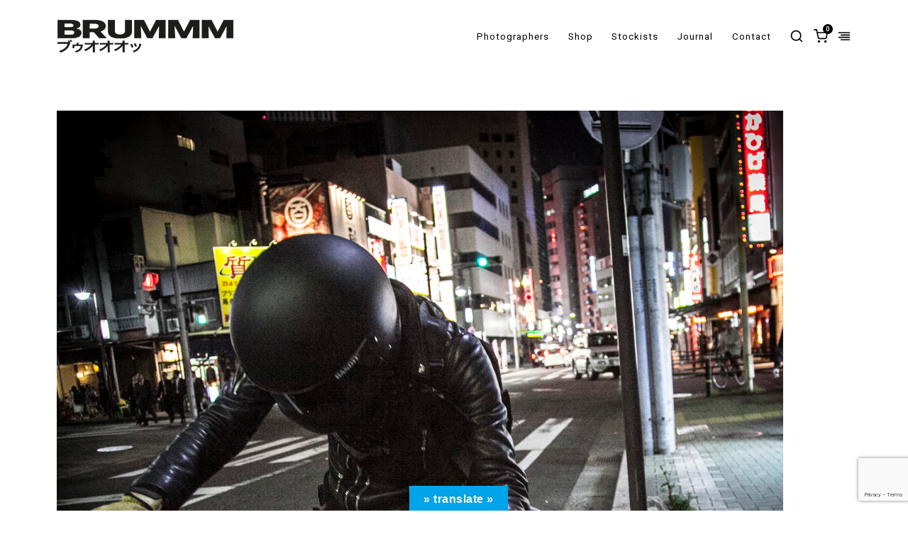

--- FILE ---
content_type: text/html; charset=utf-8
request_url: https://www.google.com/recaptcha/api2/anchor?ar=1&k=6Lfn2ZwUAAAAAHaxKWac9BM0BB5inKxs8idXQLy7&co=aHR0cHM6Ly93d3cuYnJ1bW1tLmNvbTo0NDM.&hl=en&v=PoyoqOPhxBO7pBk68S4YbpHZ&size=invisible&anchor-ms=20000&execute-ms=30000&cb=nley2z9c3zg1
body_size: 48781
content:
<!DOCTYPE HTML><html dir="ltr" lang="en"><head><meta http-equiv="Content-Type" content="text/html; charset=UTF-8">
<meta http-equiv="X-UA-Compatible" content="IE=edge">
<title>reCAPTCHA</title>
<style type="text/css">
/* cyrillic-ext */
@font-face {
  font-family: 'Roboto';
  font-style: normal;
  font-weight: 400;
  font-stretch: 100%;
  src: url(//fonts.gstatic.com/s/roboto/v48/KFO7CnqEu92Fr1ME7kSn66aGLdTylUAMa3GUBHMdazTgWw.woff2) format('woff2');
  unicode-range: U+0460-052F, U+1C80-1C8A, U+20B4, U+2DE0-2DFF, U+A640-A69F, U+FE2E-FE2F;
}
/* cyrillic */
@font-face {
  font-family: 'Roboto';
  font-style: normal;
  font-weight: 400;
  font-stretch: 100%;
  src: url(//fonts.gstatic.com/s/roboto/v48/KFO7CnqEu92Fr1ME7kSn66aGLdTylUAMa3iUBHMdazTgWw.woff2) format('woff2');
  unicode-range: U+0301, U+0400-045F, U+0490-0491, U+04B0-04B1, U+2116;
}
/* greek-ext */
@font-face {
  font-family: 'Roboto';
  font-style: normal;
  font-weight: 400;
  font-stretch: 100%;
  src: url(//fonts.gstatic.com/s/roboto/v48/KFO7CnqEu92Fr1ME7kSn66aGLdTylUAMa3CUBHMdazTgWw.woff2) format('woff2');
  unicode-range: U+1F00-1FFF;
}
/* greek */
@font-face {
  font-family: 'Roboto';
  font-style: normal;
  font-weight: 400;
  font-stretch: 100%;
  src: url(//fonts.gstatic.com/s/roboto/v48/KFO7CnqEu92Fr1ME7kSn66aGLdTylUAMa3-UBHMdazTgWw.woff2) format('woff2');
  unicode-range: U+0370-0377, U+037A-037F, U+0384-038A, U+038C, U+038E-03A1, U+03A3-03FF;
}
/* math */
@font-face {
  font-family: 'Roboto';
  font-style: normal;
  font-weight: 400;
  font-stretch: 100%;
  src: url(//fonts.gstatic.com/s/roboto/v48/KFO7CnqEu92Fr1ME7kSn66aGLdTylUAMawCUBHMdazTgWw.woff2) format('woff2');
  unicode-range: U+0302-0303, U+0305, U+0307-0308, U+0310, U+0312, U+0315, U+031A, U+0326-0327, U+032C, U+032F-0330, U+0332-0333, U+0338, U+033A, U+0346, U+034D, U+0391-03A1, U+03A3-03A9, U+03B1-03C9, U+03D1, U+03D5-03D6, U+03F0-03F1, U+03F4-03F5, U+2016-2017, U+2034-2038, U+203C, U+2040, U+2043, U+2047, U+2050, U+2057, U+205F, U+2070-2071, U+2074-208E, U+2090-209C, U+20D0-20DC, U+20E1, U+20E5-20EF, U+2100-2112, U+2114-2115, U+2117-2121, U+2123-214F, U+2190, U+2192, U+2194-21AE, U+21B0-21E5, U+21F1-21F2, U+21F4-2211, U+2213-2214, U+2216-22FF, U+2308-230B, U+2310, U+2319, U+231C-2321, U+2336-237A, U+237C, U+2395, U+239B-23B7, U+23D0, U+23DC-23E1, U+2474-2475, U+25AF, U+25B3, U+25B7, U+25BD, U+25C1, U+25CA, U+25CC, U+25FB, U+266D-266F, U+27C0-27FF, U+2900-2AFF, U+2B0E-2B11, U+2B30-2B4C, U+2BFE, U+3030, U+FF5B, U+FF5D, U+1D400-1D7FF, U+1EE00-1EEFF;
}
/* symbols */
@font-face {
  font-family: 'Roboto';
  font-style: normal;
  font-weight: 400;
  font-stretch: 100%;
  src: url(//fonts.gstatic.com/s/roboto/v48/KFO7CnqEu92Fr1ME7kSn66aGLdTylUAMaxKUBHMdazTgWw.woff2) format('woff2');
  unicode-range: U+0001-000C, U+000E-001F, U+007F-009F, U+20DD-20E0, U+20E2-20E4, U+2150-218F, U+2190, U+2192, U+2194-2199, U+21AF, U+21E6-21F0, U+21F3, U+2218-2219, U+2299, U+22C4-22C6, U+2300-243F, U+2440-244A, U+2460-24FF, U+25A0-27BF, U+2800-28FF, U+2921-2922, U+2981, U+29BF, U+29EB, U+2B00-2BFF, U+4DC0-4DFF, U+FFF9-FFFB, U+10140-1018E, U+10190-1019C, U+101A0, U+101D0-101FD, U+102E0-102FB, U+10E60-10E7E, U+1D2C0-1D2D3, U+1D2E0-1D37F, U+1F000-1F0FF, U+1F100-1F1AD, U+1F1E6-1F1FF, U+1F30D-1F30F, U+1F315, U+1F31C, U+1F31E, U+1F320-1F32C, U+1F336, U+1F378, U+1F37D, U+1F382, U+1F393-1F39F, U+1F3A7-1F3A8, U+1F3AC-1F3AF, U+1F3C2, U+1F3C4-1F3C6, U+1F3CA-1F3CE, U+1F3D4-1F3E0, U+1F3ED, U+1F3F1-1F3F3, U+1F3F5-1F3F7, U+1F408, U+1F415, U+1F41F, U+1F426, U+1F43F, U+1F441-1F442, U+1F444, U+1F446-1F449, U+1F44C-1F44E, U+1F453, U+1F46A, U+1F47D, U+1F4A3, U+1F4B0, U+1F4B3, U+1F4B9, U+1F4BB, U+1F4BF, U+1F4C8-1F4CB, U+1F4D6, U+1F4DA, U+1F4DF, U+1F4E3-1F4E6, U+1F4EA-1F4ED, U+1F4F7, U+1F4F9-1F4FB, U+1F4FD-1F4FE, U+1F503, U+1F507-1F50B, U+1F50D, U+1F512-1F513, U+1F53E-1F54A, U+1F54F-1F5FA, U+1F610, U+1F650-1F67F, U+1F687, U+1F68D, U+1F691, U+1F694, U+1F698, U+1F6AD, U+1F6B2, U+1F6B9-1F6BA, U+1F6BC, U+1F6C6-1F6CF, U+1F6D3-1F6D7, U+1F6E0-1F6EA, U+1F6F0-1F6F3, U+1F6F7-1F6FC, U+1F700-1F7FF, U+1F800-1F80B, U+1F810-1F847, U+1F850-1F859, U+1F860-1F887, U+1F890-1F8AD, U+1F8B0-1F8BB, U+1F8C0-1F8C1, U+1F900-1F90B, U+1F93B, U+1F946, U+1F984, U+1F996, U+1F9E9, U+1FA00-1FA6F, U+1FA70-1FA7C, U+1FA80-1FA89, U+1FA8F-1FAC6, U+1FACE-1FADC, U+1FADF-1FAE9, U+1FAF0-1FAF8, U+1FB00-1FBFF;
}
/* vietnamese */
@font-face {
  font-family: 'Roboto';
  font-style: normal;
  font-weight: 400;
  font-stretch: 100%;
  src: url(//fonts.gstatic.com/s/roboto/v48/KFO7CnqEu92Fr1ME7kSn66aGLdTylUAMa3OUBHMdazTgWw.woff2) format('woff2');
  unicode-range: U+0102-0103, U+0110-0111, U+0128-0129, U+0168-0169, U+01A0-01A1, U+01AF-01B0, U+0300-0301, U+0303-0304, U+0308-0309, U+0323, U+0329, U+1EA0-1EF9, U+20AB;
}
/* latin-ext */
@font-face {
  font-family: 'Roboto';
  font-style: normal;
  font-weight: 400;
  font-stretch: 100%;
  src: url(//fonts.gstatic.com/s/roboto/v48/KFO7CnqEu92Fr1ME7kSn66aGLdTylUAMa3KUBHMdazTgWw.woff2) format('woff2');
  unicode-range: U+0100-02BA, U+02BD-02C5, U+02C7-02CC, U+02CE-02D7, U+02DD-02FF, U+0304, U+0308, U+0329, U+1D00-1DBF, U+1E00-1E9F, U+1EF2-1EFF, U+2020, U+20A0-20AB, U+20AD-20C0, U+2113, U+2C60-2C7F, U+A720-A7FF;
}
/* latin */
@font-face {
  font-family: 'Roboto';
  font-style: normal;
  font-weight: 400;
  font-stretch: 100%;
  src: url(//fonts.gstatic.com/s/roboto/v48/KFO7CnqEu92Fr1ME7kSn66aGLdTylUAMa3yUBHMdazQ.woff2) format('woff2');
  unicode-range: U+0000-00FF, U+0131, U+0152-0153, U+02BB-02BC, U+02C6, U+02DA, U+02DC, U+0304, U+0308, U+0329, U+2000-206F, U+20AC, U+2122, U+2191, U+2193, U+2212, U+2215, U+FEFF, U+FFFD;
}
/* cyrillic-ext */
@font-face {
  font-family: 'Roboto';
  font-style: normal;
  font-weight: 500;
  font-stretch: 100%;
  src: url(//fonts.gstatic.com/s/roboto/v48/KFO7CnqEu92Fr1ME7kSn66aGLdTylUAMa3GUBHMdazTgWw.woff2) format('woff2');
  unicode-range: U+0460-052F, U+1C80-1C8A, U+20B4, U+2DE0-2DFF, U+A640-A69F, U+FE2E-FE2F;
}
/* cyrillic */
@font-face {
  font-family: 'Roboto';
  font-style: normal;
  font-weight: 500;
  font-stretch: 100%;
  src: url(//fonts.gstatic.com/s/roboto/v48/KFO7CnqEu92Fr1ME7kSn66aGLdTylUAMa3iUBHMdazTgWw.woff2) format('woff2');
  unicode-range: U+0301, U+0400-045F, U+0490-0491, U+04B0-04B1, U+2116;
}
/* greek-ext */
@font-face {
  font-family: 'Roboto';
  font-style: normal;
  font-weight: 500;
  font-stretch: 100%;
  src: url(//fonts.gstatic.com/s/roboto/v48/KFO7CnqEu92Fr1ME7kSn66aGLdTylUAMa3CUBHMdazTgWw.woff2) format('woff2');
  unicode-range: U+1F00-1FFF;
}
/* greek */
@font-face {
  font-family: 'Roboto';
  font-style: normal;
  font-weight: 500;
  font-stretch: 100%;
  src: url(//fonts.gstatic.com/s/roboto/v48/KFO7CnqEu92Fr1ME7kSn66aGLdTylUAMa3-UBHMdazTgWw.woff2) format('woff2');
  unicode-range: U+0370-0377, U+037A-037F, U+0384-038A, U+038C, U+038E-03A1, U+03A3-03FF;
}
/* math */
@font-face {
  font-family: 'Roboto';
  font-style: normal;
  font-weight: 500;
  font-stretch: 100%;
  src: url(//fonts.gstatic.com/s/roboto/v48/KFO7CnqEu92Fr1ME7kSn66aGLdTylUAMawCUBHMdazTgWw.woff2) format('woff2');
  unicode-range: U+0302-0303, U+0305, U+0307-0308, U+0310, U+0312, U+0315, U+031A, U+0326-0327, U+032C, U+032F-0330, U+0332-0333, U+0338, U+033A, U+0346, U+034D, U+0391-03A1, U+03A3-03A9, U+03B1-03C9, U+03D1, U+03D5-03D6, U+03F0-03F1, U+03F4-03F5, U+2016-2017, U+2034-2038, U+203C, U+2040, U+2043, U+2047, U+2050, U+2057, U+205F, U+2070-2071, U+2074-208E, U+2090-209C, U+20D0-20DC, U+20E1, U+20E5-20EF, U+2100-2112, U+2114-2115, U+2117-2121, U+2123-214F, U+2190, U+2192, U+2194-21AE, U+21B0-21E5, U+21F1-21F2, U+21F4-2211, U+2213-2214, U+2216-22FF, U+2308-230B, U+2310, U+2319, U+231C-2321, U+2336-237A, U+237C, U+2395, U+239B-23B7, U+23D0, U+23DC-23E1, U+2474-2475, U+25AF, U+25B3, U+25B7, U+25BD, U+25C1, U+25CA, U+25CC, U+25FB, U+266D-266F, U+27C0-27FF, U+2900-2AFF, U+2B0E-2B11, U+2B30-2B4C, U+2BFE, U+3030, U+FF5B, U+FF5D, U+1D400-1D7FF, U+1EE00-1EEFF;
}
/* symbols */
@font-face {
  font-family: 'Roboto';
  font-style: normal;
  font-weight: 500;
  font-stretch: 100%;
  src: url(//fonts.gstatic.com/s/roboto/v48/KFO7CnqEu92Fr1ME7kSn66aGLdTylUAMaxKUBHMdazTgWw.woff2) format('woff2');
  unicode-range: U+0001-000C, U+000E-001F, U+007F-009F, U+20DD-20E0, U+20E2-20E4, U+2150-218F, U+2190, U+2192, U+2194-2199, U+21AF, U+21E6-21F0, U+21F3, U+2218-2219, U+2299, U+22C4-22C6, U+2300-243F, U+2440-244A, U+2460-24FF, U+25A0-27BF, U+2800-28FF, U+2921-2922, U+2981, U+29BF, U+29EB, U+2B00-2BFF, U+4DC0-4DFF, U+FFF9-FFFB, U+10140-1018E, U+10190-1019C, U+101A0, U+101D0-101FD, U+102E0-102FB, U+10E60-10E7E, U+1D2C0-1D2D3, U+1D2E0-1D37F, U+1F000-1F0FF, U+1F100-1F1AD, U+1F1E6-1F1FF, U+1F30D-1F30F, U+1F315, U+1F31C, U+1F31E, U+1F320-1F32C, U+1F336, U+1F378, U+1F37D, U+1F382, U+1F393-1F39F, U+1F3A7-1F3A8, U+1F3AC-1F3AF, U+1F3C2, U+1F3C4-1F3C6, U+1F3CA-1F3CE, U+1F3D4-1F3E0, U+1F3ED, U+1F3F1-1F3F3, U+1F3F5-1F3F7, U+1F408, U+1F415, U+1F41F, U+1F426, U+1F43F, U+1F441-1F442, U+1F444, U+1F446-1F449, U+1F44C-1F44E, U+1F453, U+1F46A, U+1F47D, U+1F4A3, U+1F4B0, U+1F4B3, U+1F4B9, U+1F4BB, U+1F4BF, U+1F4C8-1F4CB, U+1F4D6, U+1F4DA, U+1F4DF, U+1F4E3-1F4E6, U+1F4EA-1F4ED, U+1F4F7, U+1F4F9-1F4FB, U+1F4FD-1F4FE, U+1F503, U+1F507-1F50B, U+1F50D, U+1F512-1F513, U+1F53E-1F54A, U+1F54F-1F5FA, U+1F610, U+1F650-1F67F, U+1F687, U+1F68D, U+1F691, U+1F694, U+1F698, U+1F6AD, U+1F6B2, U+1F6B9-1F6BA, U+1F6BC, U+1F6C6-1F6CF, U+1F6D3-1F6D7, U+1F6E0-1F6EA, U+1F6F0-1F6F3, U+1F6F7-1F6FC, U+1F700-1F7FF, U+1F800-1F80B, U+1F810-1F847, U+1F850-1F859, U+1F860-1F887, U+1F890-1F8AD, U+1F8B0-1F8BB, U+1F8C0-1F8C1, U+1F900-1F90B, U+1F93B, U+1F946, U+1F984, U+1F996, U+1F9E9, U+1FA00-1FA6F, U+1FA70-1FA7C, U+1FA80-1FA89, U+1FA8F-1FAC6, U+1FACE-1FADC, U+1FADF-1FAE9, U+1FAF0-1FAF8, U+1FB00-1FBFF;
}
/* vietnamese */
@font-face {
  font-family: 'Roboto';
  font-style: normal;
  font-weight: 500;
  font-stretch: 100%;
  src: url(//fonts.gstatic.com/s/roboto/v48/KFO7CnqEu92Fr1ME7kSn66aGLdTylUAMa3OUBHMdazTgWw.woff2) format('woff2');
  unicode-range: U+0102-0103, U+0110-0111, U+0128-0129, U+0168-0169, U+01A0-01A1, U+01AF-01B0, U+0300-0301, U+0303-0304, U+0308-0309, U+0323, U+0329, U+1EA0-1EF9, U+20AB;
}
/* latin-ext */
@font-face {
  font-family: 'Roboto';
  font-style: normal;
  font-weight: 500;
  font-stretch: 100%;
  src: url(//fonts.gstatic.com/s/roboto/v48/KFO7CnqEu92Fr1ME7kSn66aGLdTylUAMa3KUBHMdazTgWw.woff2) format('woff2');
  unicode-range: U+0100-02BA, U+02BD-02C5, U+02C7-02CC, U+02CE-02D7, U+02DD-02FF, U+0304, U+0308, U+0329, U+1D00-1DBF, U+1E00-1E9F, U+1EF2-1EFF, U+2020, U+20A0-20AB, U+20AD-20C0, U+2113, U+2C60-2C7F, U+A720-A7FF;
}
/* latin */
@font-face {
  font-family: 'Roboto';
  font-style: normal;
  font-weight: 500;
  font-stretch: 100%;
  src: url(//fonts.gstatic.com/s/roboto/v48/KFO7CnqEu92Fr1ME7kSn66aGLdTylUAMa3yUBHMdazQ.woff2) format('woff2');
  unicode-range: U+0000-00FF, U+0131, U+0152-0153, U+02BB-02BC, U+02C6, U+02DA, U+02DC, U+0304, U+0308, U+0329, U+2000-206F, U+20AC, U+2122, U+2191, U+2193, U+2212, U+2215, U+FEFF, U+FFFD;
}
/* cyrillic-ext */
@font-face {
  font-family: 'Roboto';
  font-style: normal;
  font-weight: 900;
  font-stretch: 100%;
  src: url(//fonts.gstatic.com/s/roboto/v48/KFO7CnqEu92Fr1ME7kSn66aGLdTylUAMa3GUBHMdazTgWw.woff2) format('woff2');
  unicode-range: U+0460-052F, U+1C80-1C8A, U+20B4, U+2DE0-2DFF, U+A640-A69F, U+FE2E-FE2F;
}
/* cyrillic */
@font-face {
  font-family: 'Roboto';
  font-style: normal;
  font-weight: 900;
  font-stretch: 100%;
  src: url(//fonts.gstatic.com/s/roboto/v48/KFO7CnqEu92Fr1ME7kSn66aGLdTylUAMa3iUBHMdazTgWw.woff2) format('woff2');
  unicode-range: U+0301, U+0400-045F, U+0490-0491, U+04B0-04B1, U+2116;
}
/* greek-ext */
@font-face {
  font-family: 'Roboto';
  font-style: normal;
  font-weight: 900;
  font-stretch: 100%;
  src: url(//fonts.gstatic.com/s/roboto/v48/KFO7CnqEu92Fr1ME7kSn66aGLdTylUAMa3CUBHMdazTgWw.woff2) format('woff2');
  unicode-range: U+1F00-1FFF;
}
/* greek */
@font-face {
  font-family: 'Roboto';
  font-style: normal;
  font-weight: 900;
  font-stretch: 100%;
  src: url(//fonts.gstatic.com/s/roboto/v48/KFO7CnqEu92Fr1ME7kSn66aGLdTylUAMa3-UBHMdazTgWw.woff2) format('woff2');
  unicode-range: U+0370-0377, U+037A-037F, U+0384-038A, U+038C, U+038E-03A1, U+03A3-03FF;
}
/* math */
@font-face {
  font-family: 'Roboto';
  font-style: normal;
  font-weight: 900;
  font-stretch: 100%;
  src: url(//fonts.gstatic.com/s/roboto/v48/KFO7CnqEu92Fr1ME7kSn66aGLdTylUAMawCUBHMdazTgWw.woff2) format('woff2');
  unicode-range: U+0302-0303, U+0305, U+0307-0308, U+0310, U+0312, U+0315, U+031A, U+0326-0327, U+032C, U+032F-0330, U+0332-0333, U+0338, U+033A, U+0346, U+034D, U+0391-03A1, U+03A3-03A9, U+03B1-03C9, U+03D1, U+03D5-03D6, U+03F0-03F1, U+03F4-03F5, U+2016-2017, U+2034-2038, U+203C, U+2040, U+2043, U+2047, U+2050, U+2057, U+205F, U+2070-2071, U+2074-208E, U+2090-209C, U+20D0-20DC, U+20E1, U+20E5-20EF, U+2100-2112, U+2114-2115, U+2117-2121, U+2123-214F, U+2190, U+2192, U+2194-21AE, U+21B0-21E5, U+21F1-21F2, U+21F4-2211, U+2213-2214, U+2216-22FF, U+2308-230B, U+2310, U+2319, U+231C-2321, U+2336-237A, U+237C, U+2395, U+239B-23B7, U+23D0, U+23DC-23E1, U+2474-2475, U+25AF, U+25B3, U+25B7, U+25BD, U+25C1, U+25CA, U+25CC, U+25FB, U+266D-266F, U+27C0-27FF, U+2900-2AFF, U+2B0E-2B11, U+2B30-2B4C, U+2BFE, U+3030, U+FF5B, U+FF5D, U+1D400-1D7FF, U+1EE00-1EEFF;
}
/* symbols */
@font-face {
  font-family: 'Roboto';
  font-style: normal;
  font-weight: 900;
  font-stretch: 100%;
  src: url(//fonts.gstatic.com/s/roboto/v48/KFO7CnqEu92Fr1ME7kSn66aGLdTylUAMaxKUBHMdazTgWw.woff2) format('woff2');
  unicode-range: U+0001-000C, U+000E-001F, U+007F-009F, U+20DD-20E0, U+20E2-20E4, U+2150-218F, U+2190, U+2192, U+2194-2199, U+21AF, U+21E6-21F0, U+21F3, U+2218-2219, U+2299, U+22C4-22C6, U+2300-243F, U+2440-244A, U+2460-24FF, U+25A0-27BF, U+2800-28FF, U+2921-2922, U+2981, U+29BF, U+29EB, U+2B00-2BFF, U+4DC0-4DFF, U+FFF9-FFFB, U+10140-1018E, U+10190-1019C, U+101A0, U+101D0-101FD, U+102E0-102FB, U+10E60-10E7E, U+1D2C0-1D2D3, U+1D2E0-1D37F, U+1F000-1F0FF, U+1F100-1F1AD, U+1F1E6-1F1FF, U+1F30D-1F30F, U+1F315, U+1F31C, U+1F31E, U+1F320-1F32C, U+1F336, U+1F378, U+1F37D, U+1F382, U+1F393-1F39F, U+1F3A7-1F3A8, U+1F3AC-1F3AF, U+1F3C2, U+1F3C4-1F3C6, U+1F3CA-1F3CE, U+1F3D4-1F3E0, U+1F3ED, U+1F3F1-1F3F3, U+1F3F5-1F3F7, U+1F408, U+1F415, U+1F41F, U+1F426, U+1F43F, U+1F441-1F442, U+1F444, U+1F446-1F449, U+1F44C-1F44E, U+1F453, U+1F46A, U+1F47D, U+1F4A3, U+1F4B0, U+1F4B3, U+1F4B9, U+1F4BB, U+1F4BF, U+1F4C8-1F4CB, U+1F4D6, U+1F4DA, U+1F4DF, U+1F4E3-1F4E6, U+1F4EA-1F4ED, U+1F4F7, U+1F4F9-1F4FB, U+1F4FD-1F4FE, U+1F503, U+1F507-1F50B, U+1F50D, U+1F512-1F513, U+1F53E-1F54A, U+1F54F-1F5FA, U+1F610, U+1F650-1F67F, U+1F687, U+1F68D, U+1F691, U+1F694, U+1F698, U+1F6AD, U+1F6B2, U+1F6B9-1F6BA, U+1F6BC, U+1F6C6-1F6CF, U+1F6D3-1F6D7, U+1F6E0-1F6EA, U+1F6F0-1F6F3, U+1F6F7-1F6FC, U+1F700-1F7FF, U+1F800-1F80B, U+1F810-1F847, U+1F850-1F859, U+1F860-1F887, U+1F890-1F8AD, U+1F8B0-1F8BB, U+1F8C0-1F8C1, U+1F900-1F90B, U+1F93B, U+1F946, U+1F984, U+1F996, U+1F9E9, U+1FA00-1FA6F, U+1FA70-1FA7C, U+1FA80-1FA89, U+1FA8F-1FAC6, U+1FACE-1FADC, U+1FADF-1FAE9, U+1FAF0-1FAF8, U+1FB00-1FBFF;
}
/* vietnamese */
@font-face {
  font-family: 'Roboto';
  font-style: normal;
  font-weight: 900;
  font-stretch: 100%;
  src: url(//fonts.gstatic.com/s/roboto/v48/KFO7CnqEu92Fr1ME7kSn66aGLdTylUAMa3OUBHMdazTgWw.woff2) format('woff2');
  unicode-range: U+0102-0103, U+0110-0111, U+0128-0129, U+0168-0169, U+01A0-01A1, U+01AF-01B0, U+0300-0301, U+0303-0304, U+0308-0309, U+0323, U+0329, U+1EA0-1EF9, U+20AB;
}
/* latin-ext */
@font-face {
  font-family: 'Roboto';
  font-style: normal;
  font-weight: 900;
  font-stretch: 100%;
  src: url(//fonts.gstatic.com/s/roboto/v48/KFO7CnqEu92Fr1ME7kSn66aGLdTylUAMa3KUBHMdazTgWw.woff2) format('woff2');
  unicode-range: U+0100-02BA, U+02BD-02C5, U+02C7-02CC, U+02CE-02D7, U+02DD-02FF, U+0304, U+0308, U+0329, U+1D00-1DBF, U+1E00-1E9F, U+1EF2-1EFF, U+2020, U+20A0-20AB, U+20AD-20C0, U+2113, U+2C60-2C7F, U+A720-A7FF;
}
/* latin */
@font-face {
  font-family: 'Roboto';
  font-style: normal;
  font-weight: 900;
  font-stretch: 100%;
  src: url(//fonts.gstatic.com/s/roboto/v48/KFO7CnqEu92Fr1ME7kSn66aGLdTylUAMa3yUBHMdazQ.woff2) format('woff2');
  unicode-range: U+0000-00FF, U+0131, U+0152-0153, U+02BB-02BC, U+02C6, U+02DA, U+02DC, U+0304, U+0308, U+0329, U+2000-206F, U+20AC, U+2122, U+2191, U+2193, U+2212, U+2215, U+FEFF, U+FFFD;
}

</style>
<link rel="stylesheet" type="text/css" href="https://www.gstatic.com/recaptcha/releases/PoyoqOPhxBO7pBk68S4YbpHZ/styles__ltr.css">
<script nonce="oDEI79GwR_AaFFJydC_Jvw" type="text/javascript">window['__recaptcha_api'] = 'https://www.google.com/recaptcha/api2/';</script>
<script type="text/javascript" src="https://www.gstatic.com/recaptcha/releases/PoyoqOPhxBO7pBk68S4YbpHZ/recaptcha__en.js" nonce="oDEI79GwR_AaFFJydC_Jvw">
      
    </script></head>
<body><div id="rc-anchor-alert" class="rc-anchor-alert"></div>
<input type="hidden" id="recaptcha-token" value="[base64]">
<script type="text/javascript" nonce="oDEI79GwR_AaFFJydC_Jvw">
      recaptcha.anchor.Main.init("[\x22ainput\x22,[\x22bgdata\x22,\x22\x22,\[base64]/[base64]/[base64]/bmV3IHJbeF0oY1swXSk6RT09Mj9uZXcgclt4XShjWzBdLGNbMV0pOkU9PTM/bmV3IHJbeF0oY1swXSxjWzFdLGNbMl0pOkU9PTQ/[base64]/[base64]/[base64]/[base64]/[base64]/[base64]/[base64]/[base64]\x22,\[base64]\\u003d\\u003d\x22,\x22wrITw5FBw6PDkn/DvGrDj2PDqsKLAy7DosKtwrnDr1UPwqgwL8KXwrhPL8KBWsONw63CpMOGNSHDjcKfw4VCw79Kw4TCgiR/Y3fDjcOMw6vCljd7V8OCwrXCk8KFaAzDhMO3w7NvQsOsw5c0DsKpw5kTAsKtWSzCqMKsKsO/e0jDr1R2wrslSVPChcKKwofDpMOowprDm8OrfkI7woLDj8K5wr8lVHTDqMOSfkPDvsOyVUDDksOmw4QEXMO5ccKEwpsbWX/DtMKZw7PDtg/CvcKCw5rCnFrDqsKewqIVTVdVAk4mwp7DpcO3awzDgBETdsOsw69qw4QQw6dROUPCh8OZOU7CrMKBA8OXw7bDvQxIw7/CrEhfwqZhwrbDqxfDjsOGwrFEGcKrwoHDrcOZw6/CtsKhwop4LQXDsCh8a8O+wpLCk8K4w6PDgsKEw6jCh8KWB8OaSEPCosOkwqw5C0Z8HMOfIH/CvMKkwpLCi8O7ccKjwrvDtW/DkMKGwpzDnld2w6LClsK7MsOvHMOWVFlaCMKnYQdvJgTCv3V9w4lKPwlGC8OIw4/DonPDu1TDqcOzGMOGXMOWwqfCtMK7wrfCkCcpw7JKw70OdmccwprDt8KrN2wjSsOdwqJzQcKnwrHCrzDDlsKOFcKTeMKEesKLWcKQw7ZXwrJcw6UPw644wqELeQHDuRfCg0lFw7Atw7A8PC/CqcK7woLCrsOFP3TDqTvDj8KlwrjCiQJVw7rDvcKqK8KdeMOOwqzDpWFMwpfCqDDDtsOSwpTCm8KOFMKyNxc1w5DComtIwog1wpVWO1dWbHPDv8O7wrRBbCZLw6/ChCXDijDDvCwmPnZULQAAwrR0w4fCiMOCwp3Cn8K4X8Olw5c4wo0fwrEswofDksOJwq3DlsKhPsKbCjs1WVRKX8Oqw5dfw7MRwp06wrDCqyw+bGN+d8KLJMK7SlzCj8OiYG5cwqXCocOHwqHCjHHDlVbCvsOxwpvCi8Khw5M/wqvDu8OOw5rCgBV2OMK3wpLDrcKvw7kqeMO5w6bCi8OAwoAHDsO9EgDCuU8ywoHCg8OBLH3DtT1Ww4FhZCp9Z3jChMOnQjMDw4VCwoMoXT5NamsOw5jDoMKOwq9vwoYCBnUPTsKIPBhJCcKzwpPChMK3WMO4TsOOw4rCtMKRDMObEsKqw50LwrodwpDCmMKnw58/wo5qw63Di8KDI8KKV8KBVwzDisKNw6AQCkXCosO2JG3DrzfDkXLCqUslbz/[base64]/[base64]/ZcKRw6w9TsKxZMK0wpnCvcKDasOew63Ctz9qayvCiCrDoEfCjcOGwrpywpl1wrp6DcOqwrdUw50QC27CmMOvw6PClMOQwprDmcOrwq7Dg3bCq8Oww5JfwrMYwq3Ci0jCtGrChhgMNsOIw5pow77DnCDDom/DgBwqLknDi0TDtVg1w6kXUHHCtsOywq7DqcO8wrtOGcOgNMOzHMOeU8KlwrI7w5A4CMOVw5sNwobDs3wwI8ONQcO9IMKrET/Cn8K8Li/ChMKnwobCqWzCpHElbMOvwpXCnRMSaSF2wqbCs8Oawrkmw4xCwo7CniYFw6jDjMOvwrA9GXfDqsKtIkovIn/Do8KGw5ATw7IpEMKEU2DCmUw5VsKAw73DjWpXFWsxw4XCmjt5wo0BwqbCkUTDi3NdFcK4UmDCpsKjwp8hQArDnAHCgxtmwp3DkcK4WcOHw6R5w4zCucKEMlwVM8OMw4LCtcKhQsO1ZxTDhmMDQ8K4w5DCuDJJw5g8wpkrfXXDocOzdjHDnnJSecO3w4IoVWbCnn/DvcKUw53DozjCtsKBw6RGwo7DlyBXKko1AFJDw70zw4XClTbCrSjDj15owqBqAHwqEDzDo8OYHcOew4ASIShaQxXDtcKdb2pPe2c3TMOZcsKIBRFWciTCk8OvdcKJI0dWQgR6TwQiwp/DrWBHXMK5wobCvwnCqyxiw60swoE3OGYsw6jCplzCu23DssKIw7t7w6cnV8Oiw7EGwp/CscKBK3/[base64]/[base64]/DgMKHcsKOdcKwwrDDkcKcIy3Ct8KJwr7Ck2Aew7LCqBMVbsKDWQ4Qw47DqDHDm8Oxw7DCoMO6wrAWdsOKwrzCucOsEcK+wqoBwoTDiMKkwpPCncKnGDY6wr9OXl/DiGXCmEjCoj7DnEDDlMOCaggMw7TCgm3DlhgFLRLCjcOEBMOhwq3CksOgIcObw5HDiMOyw7BnaUokYBEoDysvw5/Cl8O4wqzDtWQAcSIywpDCkAhQc8OZCl9EbcKnF20KCybCh8Kww7EWK2jCtXPDtVDCkMOod8OVw6QtQsONw47DgkHDkkbComfCscOPPE0Dw4Bhwr7DoQfDkxFUwoZ/CDl+JsK2LcO7w47CiMOrZ2jDqcK1c8OFwqMIUsKpw6kpw7nDsUcCXsO4YwxOT8Ohwox/w6PCoSbCjklzKH3CjsKEwpwGwpvCl1fCjcOuwpQNw6VYDgfCgAk3woHCj8KHMMKmw7Fpw5tsYsKoeVV3w5PCnQjCp8KHw7UoVHEKeEXCmUHCtDcJwoLDjBvDj8OkH17CocKyTmPCgcKsJHZqwr7DmMO7wq/DmcO6GE8nasKGw4pybUhwwpcGPcKZV8K2w7skPsO2cwR8UMKkH8Kyw73Cr8O+w7ovbMKJNRTCjsOZexbCt8K2wr7CrWTCu8OtL1VCIsOJw6XDpVc4w4fDqMOiRsO6w5EYTsOyQ0nCsMO0wrDCnCfChRIiwp4IQg9QwojCoz5cw5xsw5/Cn8K8w5HDncOXPWtpwqNBwr1AGcKHe0PCgVTCkCtDwqzCnsKeCMO1QGRNw7AWwrPCpkgObDlfLDZZw4fCisKOIsOHwqbCgMK6NSMFLypLOCfDtQHDrMOfeXvCpMOoFcKPdcO0wpoMw5gww5HCpk9/ecOlwp4pSsOFw6fCk8OLC8OOXhXCjcO/AiDCo8OIGsO/w6PDikzCsMOKw4XDiF7DgC/CpFDCtRYSwrAGw7o5UsOjwpoDQgJRwq/[base64]/wonCjsKOwpnCoVHDsStceMOrA8K6NsOwVcKEWMKUwoI+woJuwobDlMO5ZzNubcKmw5bCpV3DlkQvE8KrQTQpCRDDmUcUQFzCjwPCv8Orw7HCrgRpwrLCpUE9b1B/X8KswoE4w4d/[base64]/PnQhOsOzN8Kbw5ERYwXDsGpcw6Unwo15w4vCgG7Du8OKZVsiJsOlDFd9HUbCuHcxMcKfw5UkPsKXQ3TDkToULwrDrcKiw6fDqMKpw6vDsUbDl8K0Bm/Cl8Ozw6jDscKOwoB4UlJew4waEcK1w4s+w7I4L8OFHQ7DusKXw6jDrMOxwpjDqhV0w6oyH8OHwq7Dp3TDncKqI8Oowpgew5oDw6h1wrRzfW3Dk04+w6cjWcOVw5plAcKxesOeOz9Zw5jDsQ3CgmDCt1bDkELCh0fDtGUDdA3Cq07DrWd/[base64]/DvFprWMKOwrzCuGfDh05Pw53DksOew5zCo8OJw4p/YcOfUFBQfcKeUXVjbEB1w6XDl3xowrFIwocUw4HDhQVqw4XCozFrwrdwwppnYS3Dj8Orwp8xw7x2GTVEw7JJw73ChsO5Gw9RLkLCk1nClcKlwr3DjwM2wptHw6rDqDXCg8KjwonCuSNPw7VfwpwadsKqwoPDijbDiEEfYGRAwr/CrwvDhA3Cuwxxw6vCtTfCtFg9w7R8w6/[base64]/[base64]/[base64]/[base64]/CocK/w7VwQnzDrArDji/CmsOfVMK9wok+wrrDvsOJCh/[base64]/[base64]/[base64]/ClMKAfcOPwrzDisOaw6kcw5/CmcKqw5UlwqrCsMKnw4Rzw5jCvEEwwrDDkMKtw4p7w4Ypw55bD8ODX03DslbDscO0wrZGwobCtMOHCW7Dp8KZwrfCgxBuNcOVwokuwozCqcO/R8K+GSbCkBXCoxnCjVgrB8K5aATCgMOzw5JFwrQjRcOBwoDCpj3DssOGJm/[base64]/Dqgs/OSBvwp3Dsh3DocOaAR/Dsz1Bw57ColvCrjRLw69bwpLCgcO4wqZXw5HCpR/Dk8KmwpAwBFQ5wpkvAMKpw57Cv2nDgU3Cmj7CscO/w7lmwoHDjcK3wqvDrAltY8OvwrrDgsKzwqEsIEDDjMK1wr8UV8KUw6fCncK/[base64]/CvVIVe8KccMOUFcK2w6/DnWwGZMK0DMKEfFDCnEDDvEfCrXEzcQHCtzVow53Dk2bCgkozZ8Kfw4zDncONw5/[base64]/Ck1PDucK1wq8Zw5IJajsjw4rCu1DCpsOpwqdJw6vCj8O3QsK1wrJMwrh/[base64]/DrMKta8KkeHENWsO1R8K4wq/Dl8O+w7HDk8KrQEXCuMOTecONwr7DhMOGVVbDt2AGw47DlcKuSzvDgsOZw4DChC7Cn8OKUsKrccOuK8OBw4fCjsOlJMOTwrx+w5JeNsOew7tPwpUsY3BCw6d6w6zDlMOYw6puwp7ChcOfwq5iw57Dv0vDvcOfwonDnV8WYcK9w5nDi1p1w5FFdMKzw5cTCMO/CTIqw68ydcKqIBYJwqdKw65BwoVnQQRbKjTDr8O4TCLCpE4cw7/DhMKCw4/DiWvDmlzCrcKxw6gfw4XDmktqAcOvw60Qw6HCrRHCgRLDs8Kxw4/CqSzDj8OUwqDDom7Cl8O0wrDCkcK5wpzDlVpocMO4w58Yw53Cm8OaHknCqsOIElDCqALDgDAjw6nDpCDDri3DqcK+E2vCsMK1w6dudsK+HyExHy7CrXQmwo4AOTPDvR/Dv8OGw7l0wqxuw5tPJsOxwoxjLMKLwrgPZBgmwqDDmMOeJ8OOSBgywpBwbcORwrNeHRJ/w5XDrMO8w5thbUHDmcOrRsOywrPCo8Kjw4LDlQfChMKwMg7DlH3Dm2bCnGwpIMO0wrnCjwjCk0EfeSDDuDQNw6nDkMKOOkA8wpBfw5Ubw6XDucKMw7Rfwo8/wqzDi8O6AsOzQ8KeBsK8wqPChsKQwrUla8OMdkhIw63CrsKtUF1BJ3tcZ04/w5vCi0kMPzYEQkDDtzbCli/ClXVBwqzDqWg9w5DCqQ3CpcOsw4IAX1Y1RcKoB0fDqsKswq09fS/Ckn0xw57DpMO+QcK3GTLDhUs8w7wDwpQOF8OiYcO6w4/[base64]/CuMKMd3zCm1vCo8KIbsOhEGYHTMK/w6pKTsO6bUfDrcKBJsKLw7cUwrt3KljDqsOQbsK7VELCm8KYw5E1w4Ukw53CrcOyw7NkVHo1QsKKw6oZN8Ozwr4WwoELwq1MOsK/[base64]/CghtOGMKWC0cYwrHCmcOsEMKiJcKdw4MgwoTCjDMmwrMBXl3DjUsgw790G3zCiMOuWR1/[base64]/CuH4OY8OufGXCohRawp46SCnDocKVf8Oxw7XCu0YVw5XCp8KwVw7CklZPwqIvJsK5BsODcTs2I8Orw7rCoMO3Ji04aRwCw5TCvDPCkh/DtsOodGg/DcKQN8OOwrx9MMOSw5HCsAXDvC/Csm3CtF5nw4ZxRnYvw7nCpsKVNxTDn8OdwrXCjzFew4ogw4HDryfCm8KiM8KAwpTChMKJw7/Cq1vDlMK0wrRJAw3DosKRwpLCixdVw78UFz/Dm38zacOtw5fCin9Dw6NoBW3DusOnUVJ9SXpXw7vCgsODY1/DvQN1wp4gw5vCt8Kec8KUC8OHwrxYw5ITasKTw7DDrsKXbw/[base64]/DrMOUwqrCtRnCt3xtwrYjw4QnelbDoMOkw43Dl8KwW8OcJXLCt8O0ZGcRwoUIHQXDjQrDgkxIGMK5NFrDsAbCtsKVwrfClsOdXTUnwr7Dn8Kpwp1Gw6gIwq/DsRHCgsKhw5ZBw6t4w7IxwpstJcKPE1rDsMOKwq3DvsOAKcKNw6XDp0IMfMOEV1rDiURLf8KvHcOhw4l6X0NUwpESwqXCkcO8HSXDssKGLcOKDMOew5HCkCxqBcOrwrVsT3TCpD/CqT7DmMKzwr55PUrCg8KmwrTDkBxEfcOAw5TDscKVW2bDqsOOwqweI29mwrogw6/DnsKPacOIw4rCusKQw70Hw5Rrwr4Vw5bDrcOyUcKgRkLCjcKgbks5d1rCvjktRz3CpMK0ZMOcwo4qw6Few7xyw63Cq8K/woc/[base64]/[base64]/[base64]/Ct17DvQjCoMOXLWozw4puw7fDscK9Py7Du3DCkjkMw6TCqcKMGMKJwoYGw5NiwoLDn8OwXMOrFV7DlsOHw5jDiQrDunfCs8KUwo5MPsO/FmM1S8OpEMOEAMOoO3Y9QcKuw4UlT13CksKLHsK5w7tBw6whaVsgw4cawpnDvcKGXcKzwqgYw43DtcKJwp/Ds3V5a8Oqwo3ComHDrcOGwoBOwppywpTDjMOSw7PClms6w65lw4Vyw6bCpQDDvVxGAllaEsKxwo8ibcOZwq/DtU3DrsOkw7JlRcO+fC7Cm8KGH2EqTjp3w7skwptZXXvDo8O1WH3Dn8KoFXUQwrtWDcOAw4TCiXjCh0zCjB3Do8KAw5jCrMOlV8OAQW3DqkZ1w4ZMWsOuw6M/w488BsOdWxPDkMKLcsKxw73DuMKrfEAbVsKDwoHDqFZfwr/ConrCgcOEHMOfTgzDgADCoSzCtcOSEXzDrQhrwqN4RWZnJsOHw71FXsKXw6PCsjDCrk3Dl8K1w6bCojVww4zCvy57c8O1w6nDsT/CqSRow4LCu0Arw6XCscK+YMOQTsKDw4fDiXBbaA3DqmkCw6dhYF7Cr08aw7DCrcKmaDgqwqJuwpxAwoksw7UYKMOYd8OLwo1ew74pBUTCg3UGPMK+wqHDtDEPwr0MwrDDusOGL8KdEMO6NEokwooawrXDnsKxYsKhfE5UAMOLABXDuE/[base64]/CpcOlwpDDjVzCvzg1InXDpBtvP8K1w7vDkAjDscO7QyDCkjlcFmdQTsO8HmPCusOwwoNpwp16w7VSGcKswqXDgsOGwp/DnmHCrUQ5J8KaOsO0E2fCu8OkZT4aU8OzWkNoEyzDk8OlwrHDr3zDscKLw7ARw6cZwr4mwpc6VwrCvcOfJsKDIMO7AsKdGsKkwrwAw4dncSMvZGAWw4TDp2/DjTldwobCisKpdX4BP1nCoMKwGQUhb8OjLjXCosK6GQZTwoVowrHDg8ODTVLCjWjDjsKfwo/CtMKjJknCm37Dh1rCssOAMl3DkiUnISvCuCkxw4LDpsOlfyrDqyV4w6DCjsKdw6vCrMK7ZFx3VxMaKcKMwqJzFcOfM0d1w5oLw5zCgR/DvsOMw48pWz5YwoFiw6pzw6/DjSbDr8OAw6Uiwpkuw7nDm0pxPnbDtQTCvi5ZPwkSf8KPwq5lYMKKwrzCn8KRGMOgw6HCqcOqEwt7AizDrcOdw54JeSXDv1hvGyEGRsODDDnDkcOyw5kGXhd4akvDgsO8FcOCOsKtwoXDj8OQJk3DvUzChhkjw4fCkcObW0XCuSoMe0/CgDABw4h5CsOZPWTDgQfCrcONUmxtTlzClD9Tw4sTXAAowpdFw64aU2fCvsO9w6jCiCs6Z8KVZMKzE8OZCFs6H8OwAMOKwpZ/w6LCkScXPQHDo2cjKMKsfHVRelM/D2FYNUvClBTDgHrCkFkfwrA8wrNuY8KBU08jO8Osw5PCg8O/wozCliUnwqk+WsKSJMOKQnzDmWVhw5ANJUbDmlvClcOSw6PDm3FJXmHDlWloI8OLwp5abCJEDz59WFwUKGfCginCuMKOFyPDqx/DogXCsSrDpA7ChxTCnTfDgcOIJMKHFWLDqMOZT2k7GV5yRj7Ch0kpUkl7TsKGw4vDj8O2e8OCQMOCN8OZdSdUTG1GwpfCqsOmLx9/w5rDsgbCq8O8w5fCq1jCun9Gw6F5wpZ4GcKJwq7ChEUlwpXCg1fCpsKmdcOLw55xS8KSWBQ+EcO/w5I/[base64]/asKMwo3DvDbCtMOcf8KHeFwfXcKsw4gmCiHCpQLDtXxWO8OHT8OVwpnDuwHDrMOiXxrDhQ3Dn3AGW8Obwp/DgAjCnEvCq2vDiwvDuGDCqRdsBWbCmcK3A8KqwqHCvsO8FBANwqXCicODwq4tCTRIH8OVwpV8KcKiw71Ww5/ChMKfM0ABwoPCiC8vw6bDuWMSwotWwqYASHvCuMKSw77ClcKQCyfClVvCscKKYcOywoZ+Zm/DlnHDvWMpCsORw6NeS8KNEyjCkE/DsR9vw4lNNwjDgcKhwqlowq7DiELCiltaHzhWPsOFWiw6w4hkCMOZw5E9wqRWUUg+w4ENw6fDpsO1LMKfw4TChTLDrmcSXlPDh8KzJCtrw77CnxrDlcKlwrQNTTHDvMOUEELCrsOhR0t8Q8KvT8Khw6hIQg/DiMKnw6jCphjCjMOEPcKdSMO5I8O2cBR+EcOSwpbCrGYlwqVLHXDCrknDqA7DvMO4Aygvw5nCj8Ogw6DCp8OAwpE9wrM5w6kGw7grwo49wp/Dn8Klw55+w5xPQHfCmcKGwqUHwqFlwqNFe8OMKcKkw4DCvsOQw7QeBlDDr8OIw7PCjFXDt8Krw4bCpMOHwp8iecOobcKLcMO1csKJwrNjTMOjXT1yw6LDggkDw49uw63DtT/CkcOQe8O/RQnDosK8wofDuxlUwp4BGCY8w6QeVMKfLMOgw5F4OFpBwpkCGxzCukFMfsOcTBAdLcKdw7LCkVlDRMKDCcKlVMO3dT/DrQTChMO/w5nChsOuwpzDgcOUYcK6wooGZsKmw7Y/[base64]/DnsOdOsKkwq5zw5MHwr9/w7wXw48hw7bDoFHClnR9LsO0BjEOS8O0McOuLwfCogovCzBdM15oEcKewpw3w6IAwo7Ch8OMBcKODsOJw67ClMOvc0zDscKhw6TDsw44woZZw6HCtsKlBMKUDcOGG0xqwqdERcOhQE8Kw6/DvxjDj3BfwphYLxbDksKRAmtBU0DDrcOqwoZ4N8KYwoDDm8OTw7jDq0ADdifDj8KRwobDuQMEwonDg8K0w4cpwrnCr8Kmw7zClsOvbhIsw6HCgHHDuw0ZwovDnMOEwo4fIsOEw7paBsOdwqYCI8OYw6PCt8KUK8OhF8KDwpTChR/CuMOAw78tScKMPMKxIsKfw5LCv8OsP8OUQTDDvSQkw7Zyw7zDhsOfZsOuIMO/ZcOMTnpbeRXDs0XCg8KbOhh4w4UXw4XDo0t1FzbCkBxmXcOkL8O1w7XDncOPwpLCslTCjnLDkk5xw5/CsyLCisO1wqXDskHDqsKnwrNHw7xtw40kw60oGQDCtkjDvz1gw4fCgR0BNsKdwoZjwosjI8Ktw5rCvsOwPMKLwpbDsD/ClBrCpHXDvcKDOmYFwq9iHl4Twr7Du1FFOgLCgcKnLsKPJWPDl8O2bMOxfMKWTHfDvBbDpsOfWE40QsOdbsObwpXDqmPDsU09wq/[base64]/[base64]/HcOuw7lyQMOjw5/Ci8KheMOlScKuwpUiwp7DlALCpcK1cEQ+Aw7DocKuCMOdwpPDvsKMcyjCnDPDhGlNw4bCicO0w7kpwrPClH3DtV7Dpw5AFkMcEMKjXsO0YMOSw5Y+woUGLjbDkmgTw4JrBADCscK+wpJaPcK3wpFHYl9QwpdUw54/[base64]/LUZ0w43DlcKKwqzDvVHDoTXDoCzCjMKWwopyw5oWw5fDrwjCoDotwosJWXPDkMKbM0PDtcKRMUDDrMOCT8ODChbDi8K9w7TCslciNcO9w4nCoBgOw5hHw7rDkCQTw78fbAt3aMOswrtnw7sKw585L1xfwqUSwrRZVkh2MsO2w4TDsGNcw6VLTRs8PSjDusKHw7YJY8O/N8KoN8O9dcOhwqnCqypww4/[base64]/CoTMjwpzCtTDCgsOeS8O6TQjCiMKbwpLCgMKLw7MTwovCn8OswobCt2p6wr13MFTDgsKXw4vCqcOEdQgkDyIfwpQGYMKPwq17L8OIwofDisO8wqbCmsKAw5pJw7jDt8OTw7lJwpsBwpTCtSIne8KGQ2VEwqjCvcOIwp1/w6Z1w6HDvxBTWcOnOMOdNU4OSW56CFgTei/CjTfDvSLCocKrwqUNwpLDkcOjcHMaVQd1wpRVDMOwwrbDjMOYwp5wZ8Kww4tzY8OwwoJdVsObGXrCpsKofSbCr8KrGEM6O8Ouw5ZNTCFHLlTCkcOHXGAPMXjCsRctwpnCiTdTwqDCuw/CnC5Ow4HCpMODVCPDgcOkSMKMw49iR8Otwqpzw7lBwpnCjcOgwosofi7Dg8OTOlgWwo/DoQ1vZsOLOlTCnERiJl3DscKQa17Cr8OKw4BSworCvsKpAsOYVRLDtcOPJHhTOUYfRcOTAVkHwpZcGcOLw5jCp0h/[base64]/UibCuzPDrMOyIMK4RV7ClsK1HH4FDMOXMXbCjcKzLMO9w4lcbUxCw6LDicKNwozDvBkewq/Dt8KyKcOieMOXAWbCpUhte3nDsGfCpi3DogEsw6p1YsOFw7JaL8OqMMK+PsKiw6d6LinCpMK/w7BHZ8KCwqBBwrvChDpLwoXDixdOUG15MF/CqsO9w6UgwpTCs8KXwqFmwoPCvBcdwoIlEcKoJcOJNsKxwpzCgcObOgbCgG8vwrAJw7gIwqgWw6h3FcO7w6rDjBQ3D8OLJVHDqsKCCELDs0lEeknDvA/Dp0XCoMOFwr1KwpJ6CFbDnAsewovCgMK4w502RMOrX03CpSXDvMKiw6MGK8Ofw4BJWMO2wrPCr8Kgw7zDpsKKwoJUw68QcsO5wqgiwqTCpTlfQ8O3w6nCmiF6wrzChMO/Fk1qw4xhwqLCncKGwogdA8KGwrpYwo7DtMOJTsK4O8OzwpQ9JQDCqcOcw4BlczvDvjbCpystwpnCt3Yow5LCuMOLE8OaCGIpw5nDhMKTMBDDqsK/[base64]/Do3FbwpFcwrTDix8two/ChXl/w4bDncK+NFoeCcOyw41mEw7DplfDj8KvwocRwq/Dp1fDnMKZw70jWQdUwrsnwrrDmMK/GMKLw5fDmsKSwq9nw4DCmsOGw6oPB8KOw6cDw4nCslhXTQYbwo3DkXkjw7jDl8K4LcOqwqloCMKQUMOEwo0nwpDDk8OOworDkTDDpQbDkSrDuF/Ck8ObCmrDi8O/w4h2blHDnCrCtWbDlyzDvAIdw7rCp8K/JgETwo44w53DhMONwpZmMMKjScK0w70YwplhdcK0w7vDjcKqw59FWMKrTwnCogfDjcKbU2PCqStjL8OKwo9Gw7bCm8KOAgHCjQ8DJMKiBsK0UAURw5gPNMOUNcOoE8OTw6VVwo5uSsO5wpIEKiRfwqVTUMKEwqhIw5htw4DDr2hXA8OGwq0dw4g3w4/CpMOtw4jCtsO4ccKVfkI9w4tNb8OiwoTCgxnCicKlwp7CusOkKy/Di0PCosK4WcKYLQ47dGdMw47DrsOvw5E/w55qwqtCw7RWAkEHRHoBwrHCrmBCP8OYwoHCp8KjJD7Dp8K1XFMrwrlMGsOUwp/DicODw6JTCloQwpV1WsK3EWjDs8KRwpIjw7HDksO1NcKDEsOgYsOjAMKpw6fDhMO1wqbDoj7CocOORMKUwpMIO1zCpCjCjsOlwrPCg8KAw7nCimHCucO/wqEpSsOnYcKRDVkzw7RAw7gleTwdDMOXUxfDhynCsMOZYg/ClXXChTkMPcOxw7LCnMORw6gQw5Idw4UtRMOyfsOFFMKCwrB3csKRwqVMAhvDhMOgcsKrwo3DgMOJHMKyfyjCgnUXw6ZyW2LCphYlecKgwqnDmT7DihcncsOHHD7DjyHCmMO5NsOmwpLDoA4tJMOPKcKhw7gPwp/DslfDpwJmwrPDu8KeYMOmEsO2w41Fw45TfMOLGSwow6A3EQbDv8K6w6BeOsOywovCgnFDL8K0wqDDvsOYwqbDjnk0bcK8UMKtwqo6D24Uw5YnwrnDlsKCwq8fcw3Csh/DkMKkw5Jywqh+w6PCrC0NIcKuZAU8wpjDh1DDg8OZw5VgwoDDtsOiJEl8XsOiwoDCpcKHA8OQwqJ+w4oSwoRFN8OywrLCosOZw5vDgcOmwo1qUcOfMV3DgXZlwr4/[base64]/[base64]/CpsKtEGwfw77Do8OAwpXCg8OkGMKRw4VDdWMiw4kGwqJxH3Zgw44PLcKtw7QhJB7DjQFZV17CpcKHw67DrsOrw4AFH33CvxHDqWfCh8O/[base64]/[base64]/Y8KgwoZ/[base64]/[base64]/Coj4ww4bCqMOLPyTCryvCucKMw7vDpgHDk3h8aMKOZ3/[base64]/DgcOaw7LCuEDCkR3DgHkbOMO7TcOHwo7CuMKVwrPDtiPDrsK8RcKhFnPDusKHwqhmQmLDhyfDqcKQeS54w50Nw6xXw4gRw4vCu8OtZcOfw67DssOqZBwowrgVw74ZZcOkLFlewrpMwpXCqsOIWyZWKMONwrHCmcOqwqDCmwl5BcOEKcOcdCkEfH/CrEcew4PDi8OwwrLCjsKaw6rDtcKewrVxwrrDtwt9woE/SjpNVsO8w6nDtD3Dmx/[base64]/[base64]/DhcKTwpjCtAzCrxrCqlBcP0vCgCbCmhPDv8KhA8KvcWIPKTXCuMOKK3/DisOzw73DtMOVJiEdwpXDoCLDiMKGw5FJw5ttCMK/asKUYcOpJjXDoh7CusOwax1nwrJow7hswpvDvEVkQUguLsODw4xeQg3CgsKYHsKWJ8KLw6htw4bDngjCvGrCpTnDhMKgA8KaCV84ExR9JsKXNMOaRsOkNmoDw4nDtnDDvsOeAsK3wovDv8ODwo55bMKIwpzCuDrCgMOewrzCrSlpwpdSw5TCqsK/w7zCtmTDjgMIw67CpcKMw7JbwoDDrREJwrzDhH5pZcOkEMOtwpRew5Fewo3CusOYMVxXw4RQw6/CuzrDnlvCtkTDnHlyw6J/[base64]/CmioEwpLCn09Dw7EMw4V9w5EgwrrDoMOrMMO9wrVwOmttw6vDpmbDpcKffWgFwqnCoxIkDcKaeSwYAEl0OMOzw6HDpMKAYcObwqjDkw7CnCHCpykuw7LDryLDgDvDpMOQf0MqwqXDvirDriPCrsKqRDwtYMKMw4FIaTfDi8Kvw5rCr8KIbMOnwrwtYkccYC/CgAjDgMOhDcK7f3rCmkB8XsKiwq5Qw4Z9wozCvsOIwovCqsONHMOGQg7DosOiwr3CoEV7wptpU8Klw5ZXR8OfC23CrwrDpisJUcK0THvCoMKewq3CoznDkQrCp8KxaURrwrHCnA/Cq1/CrD5YCMK0WsKpP1zDgsObwqfDpMK3IhXCuW8lA8O2LcONwoZew4rCk8KYGMOhw63CtQ/DpgLCmkMkfMKFSxQGw5XCswJpU8OSwrbCkHDDkTsQw6lawo8mFWnCi1LDgW3CuhLCkXLDkjjCtsOSwqoUw7R0w4XCgiduwrhewrfCmnLCp8Klw7zDs8ODRcOswo5NCE5wwpHCncO2w5czwoLCjMKOQjHDsB/[base64]/DoS06wpzCmAHDhMK0wqZSw5DCrsO0f0nCssOXMwXDvl/ChcOXTDXCicOhw5bDrHhywq41w5VGL8KNLAlIJAkFw7dxwp/DvgQtbcKVFMK1X8O0w6bCtsO1JgjDgsOaV8KjFcKdwokSw7ldw6rCsMOcw49rw53DnMK6w75wwoDDk27DpTlfwodpwq0dw5XDrzZwQcKVwrPDnsOtXlgha8Khw5Fnw7/CqXUwwrrDs8OiwprCtcKqw5DCucOxPsKdwo59w4EbwrlWw5/CsBYvwpHCkAzCrhPCox16NsOEwo9kwoUtNsOCwpTDi8KiXzXCuSMFWTnCn8OnHcKowp7DqTzCiEIVYcO/w65gw7BMJSQgw4vDq8KQZ8OtZMK/wp5SwpbDp3rDv8KWFjHDkS7CgcOSw5xfBBTDnENCwosTw4kSK2TDgsOow7FHDljChcK9YHXDhgY8w6HCgDDCh2TDvk8QwqDDvTDDjjBVNUtaw7TCgznCpMK7TS9TQMOHIUvCqcOrw6/DrSXChcKJXHQPw4lIwpxdDSnCoHPDqsOIw68Aw6PCigzDlhV6wrPDhT5DGjoTwoUtw4jDn8Orw6sLw4pCYMOySX8ZATpdZn/ClMKvw74awrU6w7DDgMOENsKOU8KpAHjCrXzDqcOkQ10/[base64]/Cqk81wp/DgXRrGcOIwrtaw7rDj1fCmEkswrrCj8O6wq7CmsKfw4oEFWhLQ0LCrxBuWcKha2/DhcKdQ3d2Y8O1wrQeFQcTd8Otw4bDhxjDucOtFsOcdMOUZcK8w4EtPSYwXRkXcxxHwrrDqlkLJiUDwr1FwosCwoTCkWZteDpVdTvCmMKEwp5LUjwWaMOMwqXDqy/Dt8O4L2fDgTMcPThXwq7CggcxwpZ9PBTCrcOfwofDsQnCoizCkB8Lw5HDsMKhw7YHwqpqR0LCj8K1w5PDqsKjQcO4KMOIwqB2w5YuUCXDjcKAw4zCsSAOIijCscOhDMKOw5F9wprCikJtA8OSGsKXbF7CgVZdAWHDpFXCu8O9woAWecKzQMKTw6VPMcK5DMOsw4zCon/Cv8OTw6sgY8OybjAzKsOzw57CuMOnw5zCvFJRw6hLw47CgnwEL29dw4HCjX/DgVUAQgIoDEpVw5zDmzhXLwAJU8Kiw51/w4DDkMO5GsOmw6FHJ8OtH8KqfB1Sw4HDuhHDlsO7wpvCnlXDvVbCrhI4ZRstdFM6U8KLwpBQwr1gcABew7LCji9hw5TDmkctw5dcAEDDmlkrw7bCo8K/w61gCGHCiknDhsKvM8KRwpfDrGAXPsKZwqDDhsO0cHEHwonCosOcb8OpwoLDmwrCllAmeMO9wrvDjsOFZ8Kfw5tzw7QRL1PChsKpIzJbO1rCowLDk8KHw7jCrMOPw4LCj8OXRMKawovDuDbDpFXDrjEvwpDDsMO+YMK/XsONFV8Aw6QEwpwlcDfDrjxew73Cpy7CslFuw4HDqybDhUlyw6zDgFUaw78vw5bCuzLCoTsywofCtWVwIC5yY3/[base64]/Ds8Ktw699w43Ds8OHQF4yQ8Kawr/DkcKow7k7Nh0RwrZ8Xm3ChyzDgMOew63DsMOwUcK6ERbDhl1wwpwpw7QDwp3Ctx7DlcK7RxjDuF7DgsK7wqrCoDbDrkPDrMOQwotCciTCpXY+wpRvw7dcw7UeK8OPIS1Vw7LCvMKdwrnDrQ/CjAfCjlbCiGHCnjd/W8OOInRXY8Ksw7zDgQsVw5zCvDDDh8KiBMKdLXbDucK3w5LCuQrDrzI7w5XCiSECTg1vw7lQHsOdKMK+w7XCmFnDnnHDqsK8C8K0USl4djAwwr7Dm8OKw6TCmGljb1fDsBR6UcOebBModAnDkh/DgjgOw7UcwrAeO8K7wqRTwpYKwolnK8OBDHFuEx/CuA/CjjUcBDkbYkHDvMKWw4sNw6jDq8O4w4g0wovCjcKSLi9YwrvCtiTCs3NkX8KGZcONwrjDmsKJwqDCnsO3TgPDmsO7PFLDmB4BOEZMwoFNwqYCwrbCi8O1wqPCk8K1wqs4HW/[base64]/Ci3Vxw6cER2wvwrPDoHrDs8KdwrPDncK/Ag9uw5jDoMOLwo3CqnDCujNCwp1YY8OaQcOIwqLCgMKCwqDCqFvCocObaMKYBcK3wqfCjz5sMk4uZsOVVcKCOMK/wr7DmMOdw5Zfw6tuw7fCjlcPwonCvVbDhWDChXHCuGIuw5zDgcKMH8OAwodpSzglwp3DlsOxI0/Cm2xgwqUnw4RjGMKOfEcOTMKzPGDCjDggwrQBwq/DjMOwf8K1JcO9wrlZwqrCtcK3Q8KOVcKyZ8K+LGIGwpvCvMOTETjCl3nDjsK/B1AJfhQwIw3Dn8O7Y8KBwoRxT8K6wpsYQ3LCoX/CkHHChV7CuMOsT0rCpsOKA8KHw5AqQ8KoFiPCscKtPj9kQ8KmKAZWw6ZQCcK2WyPDtcOOworCk0BOB8K6AB4xwrFIw6jDkcOhV8K/QsOEwrtCwrTDj8OGw77DnWNGJMOuwp0ZwrnDlAd3w4XDvz/CnMK9wqwCw4DDs1jDuRVbw7hFE8Kdw7DCqBbCjMO6wrTDqsOBwqsSBcOYwpI/E8KjfcKpUMOXw7nDtC1iw55WfnIPIk4CYiPDt8KuKR/DjMO0a8Opw6TCmj3DlcKpaEsmBcO+UjsSS8KYMi/DpDgHNsKZw4DCtcKubgjDq2PDp8OvwoDChsKJScKsw5PCrxLCvMK9w5NXwp4yI1TDgSs4woVQwr17DVBdwqvCl8KQN8OKYlTDgHwywoXDssOyw73DrFhew4jDmcKZVMKDcxUDRjLDiUIhcMKGwrLDuXESN39/Ql7Co3LDrTgtwpASPXXCkiDCoU5oPcOEw5HDg2rDvcOiZ1x4w4lfLUlew67CiMOIw5wjw4c/w4xBwqPDtRYTakvCtUs+acKiGMKkwp/[base64]/w4HDu8KGXx4pwqnCgMK3wrLDksKewqDDksO6eWfCkyQJNcKZworDp1whwq0bSW/[base64]/Cj0FzRh/[base64]/[base64]/[base64]/[base64]/Cv8OHw6x6w7jDgsKewojDn8OR\x22],null,[\x22conf\x22,null,\x226Lfn2ZwUAAAAAHaxKWac9BM0BB5inKxs8idXQLy7\x22,0,null,null,null,1,[21,125,63,73,95,87,41,43,42,83,102,105,109,121],[1017145,188],0,null,null,null,null,0,null,0,null,700,1,null,0,\[base64]/76lBhnEnQkZnOKMAhk\\u003d\x22,0,0,null,null,1,null,0,0,null,null,null,0],\x22https://www.brummm.com:443\x22,null,[3,1,1],null,null,null,1,3600,[\x22https://www.google.com/intl/en/policies/privacy/\x22,\x22https://www.google.com/intl/en/policies/terms/\x22],\x22Xw2NgsFu+DiLVVxcvLEQT6Wlh4+xzjL/WHMIvrTdHfM\\u003d\x22,1,0,null,1,1768916632261,0,0,[189,122,167],null,[171,182,84,66],\x22RC-wqQ4mMujbJy8Og\x22,null,null,null,null,null,\x220dAFcWeA5rolgs_gpTfJnEyznXOApGm8BxOL0ZtLeT3wnQdoobxh2G72WZaZt45mSSdQpAKXDZJnGYUy2ObZBDfj_QqsiV4DNCEA\x22,1768999432213]");
    </script></body></html>

--- FILE ---
content_type: text/css
request_url: https://www.brummm.com/wp-content/themes/bifrost/assets/styles/bifrost.css?ver=2.0.0
body_size: 41213
content:
@charset "UTF-8";
/*====================

- Vendor
- Layout
- Atoms
- Molecules
- Organisms
- Layout
- Templates
- Pages

==================*/
/*=========================
=        Elementor        =
=========================*/
/*==============================
=        Elementor Base        =
==============================*/
.elementor-button {
  background-color: #000000; }

.elementor-slick-slider ul.slick-dots li button {
  background-color: transparent; }

.elementor .elementor-widget-wrap .elementor-widget .elementor-text-editor p {
  margin-bottom: 0; }

.elementor-slick-slider ul.slick-dots li button {
  background-color: transparent !important; }

.elementor-slick-slider .slick-next:focus,
.elementor-slick-slider .slick-next:hover,
.elementor-slick-slider .slick-prev:focus,
.elementor-slick-slider .slick-prev:hover {
  background-color: transparent !important; }

/*================================
=        Elementor Layout        =
================================*/
.elementor-default.elementor-page .l-main-wrapper__holder {
  padding: 0; }
  .elementor-default.elementor-page .l-main-wrapper__holder .l-main-wrapper__inner {
    max-width: 100% !important;
    padding: 0 !important; }

.elementor .elementor-inner .elementor-section-wrap .elementor-section-stretched {
  width: auto !important;
  left: auto !important; }

@media (max-width: 1366px) {
  .elementor-section.elementor-section-boxed > .elementor-container {
    max-width: 1140px !important; } }

/*===============================
=        Elementor Space        =
===============================*/
.elementor-widget-image {
  margin-bottom: 0 !important; }

/*=====================================
=        Elementor Link Shadow        =
=====================================*/
.elementor a {
  -webkit-box-shadow: inset 0 -1px 0 rgba(0, 0, 0, 0);
          box-shadow: inset 0 -1px 0 rgba(0, 0, 0, 0); }
  .elementor a:hover, .elementor a.active {
    -webkit-box-shadow: inset 0 0 0 rgba(0, 0, 0, 0), 0 1px 0 black;
            box-shadow: inset 0 0 0 rgba(0, 0, 0, 0), 0 1px 0 black; }

.elementor .elementor-image-box-wrapper .elementor-image-box-img a,
.elementor .elementor-image-box-wrapper .elementor-image-box-content .elementor-image-box-title a,
.elementor .elementor-icon-box-wrapper .elementor-icon-box-content .elementor-icon-box-title a,
.elementor .elementor-testimonial-wrapper .elementor-testimonial-image a,
.elementor .elementor-widget-image .elementor-image > a,
.elementor .elementor-widget-image .elementor-image figure > a,
.elementor .tagcloud a {
  -webkit-box-shadow: none;
          box-shadow: none; }

.elementor .elementor-button,
.elementor .elementor-icon,
.elementor .gallery-item a,
.elementor .elementor-tab-title a {
  -webkit-box-shadow: none !important;
          box-shadow: none !important; }

.elementor-finder__results__item a {
  -webkit-box-shadow: none !important;
          box-shadow: none !important; }

.animated {
  -webkit-animation-duration: calc(0.3s) !important;
          animation-duration: calc(0.3s) !important; }
  .animated.animated-fast {
    -webkit-animation-duration: calc(0.15s) !important;
            animation-duration: calc(0.15s) !important; }
  .animated.animated-slow {
    -webkit-animation-duration: calc(0.45s) !important;
            animation-duration: calc(0.45s) !important; }

@-webkit-keyframes fadeInNeuron {
  0% {
    opacity: 0; }
  100% {
    opacity: 1; } }

@keyframes fadeInNeuron {
  0% {
    opacity: 0; }
  100% {
    opacity: 1; } }

.h-fadeInNeuron,
.fadeIn {
  -webkit-animation-timing-function: cubic-bezier(0.4, 0, 0.2, 1);
          animation-timing-function: cubic-bezier(0.4, 0, 0.2, 1);
  -webkit-animation-fill-mode: both;
          animation-fill-mode: both;
  -webkit-animation-duration: calc(0.3s);
          animation-duration: calc(0.3s); }

.h-fadeInNeuron {
  -webkit-animation-name: fadeInNeuron;
          animation-name: fadeInNeuron; }

.fadeIn {
  -webkit-animation-name: fadeInNeuron !important;
          animation-name: fadeInNeuron !important; }

@-webkit-keyframes fadeInUpNeuron {
  0% {
    opacity: 0;
    -webkit-transform: translate3d(0, 40px, 0);
            transform: translate3d(0, 40px, 0); }
  100% {
    opacity: 1;
    -webkit-transform: none;
            transform: none; } }

@keyframes fadeInUpNeuron {
  0% {
    opacity: 0;
    -webkit-transform: translate3d(0, 40px, 0);
            transform: translate3d(0, 40px, 0); }
  100% {
    opacity: 1;
    -webkit-transform: none;
            transform: none; } }

.h-fadeInUpNeuron,
.fadeInUp {
  -webkit-animation-timing-function: cubic-bezier(0.4, 0, 0.2, 1);
          animation-timing-function: cubic-bezier(0.4, 0, 0.2, 1);
  -webkit-animation-fill-mode: both;
          animation-fill-mode: both;
  -webkit-animation-duration: calc(0.3s);
          animation-duration: calc(0.3s); }

.h-fadeInUpNeuron {
  -webkit-animation-name: fadeInUpNeuron;
          animation-name: fadeInUpNeuron; }

.fadeInUp {
  -webkit-animation-name: fadeInUpNeuron !important;
          animation-name: fadeInUpNeuron !important; }

@-webkit-keyframes fadeInDownNeuron {
  0% {
    opacity: 0;
    -webkit-transform: translate3d(0, -40px, 0);
            transform: translate3d(0, -40px, 0); }
  100% {
    opacity: 1;
    -webkit-transform: none;
            transform: none; } }

@keyframes fadeInDownNeuron {
  0% {
    opacity: 0;
    -webkit-transform: translate3d(0, -40px, 0);
            transform: translate3d(0, -40px, 0); }
  100% {
    opacity: 1;
    -webkit-transform: none;
            transform: none; } }

.h-fadeInDownNeuron,
.fadeInDown {
  -webkit-animation-timing-function: cubic-bezier(0.4, 0, 0.2, 1);
          animation-timing-function: cubic-bezier(0.4, 0, 0.2, 1);
  -webkit-animation-fill-mode: both;
          animation-fill-mode: both;
  -webkit-animation-duration: calc(0.3s);
          animation-duration: calc(0.3s); }

.h-fadeInDownNeuron {
  -webkit-animation-name: fadeInDownNeuron;
          animation-name: fadeInDownNeuron; }

.fadeInDown {
  -webkit-animation-name: fadeInDownNeuron !important;
          animation-name: fadeInDownNeuron !important; }

@-webkit-keyframes fadeInLeftNeuron {
  0% {
    opacity: 0;
    -webkit-transform: translate3d(40px, 0, 0);
            transform: translate3d(40px, 0, 0); }
  100% {
    opacity: 1;
    -webkit-transform: none;
            transform: none; } }

@keyframes fadeInLeftNeuron {
  0% {
    opacity: 0;
    -webkit-transform: translate3d(40px, 0, 0);
            transform: translate3d(40px, 0, 0); }
  100% {
    opacity: 1;
    -webkit-transform: none;
            transform: none; } }

.h-fadeInLeftNeuron,
.fadeInLeft {
  -webkit-animation-timing-function: cubic-bezier(0.4, 0, 0.2, 1);
          animation-timing-function: cubic-bezier(0.4, 0, 0.2, 1);
  -webkit-animation-fill-mode: both;
          animation-fill-mode: both;
  -webkit-animation-duration: calc(0.3s);
          animation-duration: calc(0.3s); }

.h-fadeInLeftNeuron {
  -webkit-animation-name: fadeInLeftNeuron;
          animation-name: fadeInLeftNeuron; }

.fadeInLeft {
  -webkit-animation-name: fadeInLeftNeuron !important;
          animation-name: fadeInLeftNeuron !important; }

@-webkit-keyframes fadeInRightNeuron {
  0% {
    opacity: 0;
    -webkit-transform: translate3d(-40px, 0, 0);
            transform: translate3d(-40px, 0, 0); }
  100% {
    opacity: 1;
    -webkit-transform: none;
            transform: none; } }

@keyframes fadeInRightNeuron {
  0% {
    opacity: 0;
    -webkit-transform: translate3d(-40px, 0, 0);
            transform: translate3d(-40px, 0, 0); }
  100% {
    opacity: 1;
    -webkit-transform: none;
            transform: none; } }

.h-fadeInRightNeuron,
.fadeInRight {
  -webkit-animation-timing-function: cubic-bezier(0.4, 0, 0.2, 1);
          animation-timing-function: cubic-bezier(0.4, 0, 0.2, 1);
  -webkit-animation-fill-mode: both;
          animation-fill-mode: both;
  -webkit-animation-duration: calc(0.3s);
          animation-duration: calc(0.3s); }

.h-fadeInRightNeuron {
  -webkit-animation-name: fadeInRightNeuron;
          animation-name: fadeInRightNeuron; }

.fadeInRight {
  -webkit-animation-name: fadeInRightNeuron !important;
          animation-name: fadeInRightNeuron !important; }

@-webkit-keyframes zoomInNeuron {
  0% {
    opacity: 0;
    -webkit-transform: scale(0.5);
            transform: scale(0.5); }
  100% {
    opacity: 1;
    -webkit-transform: scale(1);
            transform: scale(1); } }

@keyframes zoomInNeuron {
  0% {
    opacity: 0;
    -webkit-transform: scale(0.5);
            transform: scale(0.5); }
  100% {
    opacity: 1;
    -webkit-transform: scale(1);
            transform: scale(1); } }

.h-zoomInNeuron,
.zoomIn {
  -webkit-animation-timing-function: ease;
          animation-timing-function: ease;
  -webkit-animation-fill-mode: both;
          animation-fill-mode: both;
  -webkit-animation-duration: calc(0.3s);
          animation-duration: calc(0.3s); }

.h-zoomInNeuron {
  -webkit-animation-name: zoomInNeuron;
          animation-name: zoomInNeuron; }

.zoomIn {
  -webkit-animation-name: zoomInNeuron !important;
          animation-name: zoomInNeuron !important; }

@-webkit-keyframes zoomOutNeuron {
  0% {
    opacity: 0.1;
    -webkit-transform: scale(1.5);
            transform: scale(1.5); }
  100% {
    opacity: 1;
    -webkit-transform: scale(1);
            transform: scale(1); } }

@keyframes zoomOutNeuron {
  0% {
    opacity: 0.1;
    -webkit-transform: scale(1.5);
            transform: scale(1.5); }
  100% {
    opacity: 1;
    -webkit-transform: scale(1);
            transform: scale(1); } }

.h-zoomOutNeuron {
  -webkit-animation-timing-function: ease;
          animation-timing-function: ease;
  -webkit-animation-fill-mode: both;
          animation-fill-mode: both;
  -webkit-animation-duration: calc(0.3s);
          animation-duration: calc(0.3s); }

.h-zoomOutNeuron {
  -webkit-animation-name: zoomOutNeuron;
          animation-name: zoomOutNeuron; }

@-webkit-keyframes preserve3DNeuron {
  0% {
    -webkit-transform: perspective(450px) translateY(90px) rotateX(24deg) translateZ(0);
            transform: perspective(450px) translateY(90px) rotateX(24deg) translateZ(0);
    opacity: 0; }
  100% {
    -webkit-transform: perspective(0px) translateY(0px) rotateX(0deg) translateZ(0);
            transform: perspective(0px) translateY(0px) rotateX(0deg) translateZ(0);
    opacity: 1; } }

@keyframes preserve3DNeuron {
  0% {
    -webkit-transform: perspective(450px) translateY(90px) rotateX(24deg) translateZ(0);
            transform: perspective(450px) translateY(90px) rotateX(24deg) translateZ(0);
    opacity: 0; }
  100% {
    -webkit-transform: perspective(0px) translateY(0px) rotateX(0deg) translateZ(0);
            transform: perspective(0px) translateY(0px) rotateX(0deg) translateZ(0);
    opacity: 1; } }

.h-preserve3DNeuron,
.preserve3DNeuron {
  -webkit-animation-timing-function: ease;
          animation-timing-function: ease;
  -webkit-animation-fill-mode: both;
          animation-fill-mode: both;
  -webkit-animation-duration: calc(0.3s);
          animation-duration: calc(0.3s);
  -webkit-backface-visibility: hidden;
          backface-visibility: hidden; }

.h-preserve3DNeuron {
  -webkit-animation-name: preserve3DNeuron;
          animation-name: preserve3DNeuron; }

.owl-item .intro-animation {
  opacity: 0 !important;
  visibility: hidden !important; }

@-webkit-keyframes rotating {
  from {
    -webkit-transform: rotate(0deg);
            transform: rotate(0deg); }
  to {
    -webkit-transform: rotate(360deg);
            transform: rotate(360deg); } }

@keyframes rotating {
  from {
    -webkit-transform: rotate(0deg);
            transform: rotate(0deg); }
  to {
    -webkit-transform: rotate(360deg);
            transform: rotate(360deg); } }

.h-rotatingNeuron {
  -webkit-animation: rotating 1s cubic-bezier(0.25, 0.46, 0.45, 0.94) infinite;
          animation: rotating 1s cubic-bezier(0.25, 0.46, 0.45, 0.94) infinite; }

@-webkit-keyframes fadeInFooterNeuron {
  0% {
    opacity: 0; }
  100% {
    opacity: 1; } }

@keyframes fadeInFooterNeuron {
  0% {
    opacity: 0;
    visibility: hidden; }
  100% {
    opacity: 1;
    visibility: visible; } }

.h-fadeInFooterNeuron {
  -webkit-animation-name: fadeInFooterNeuron;
          animation-name: fadeInFooterNeuron;
  -webkit-animation-timing-function: cubic-bezier(0.4, 0, 0.2, 1);
          animation-timing-function: cubic-bezier(0.4, 0, 0.2, 1);
  -webkit-animation-fill-mode: both;
          animation-fill-mode: both;
  -webkit-animation-duration: calc(0.3s) !important;
          animation-duration: calc(0.3s) !important;
  -webkit-animation-delay: 0.5s;
          animation-delay: 0.5s; }

@-webkit-keyframes expandWidth {
  0% {
    width: 0; }
  100% {
    width: 100%; } }

@keyframes expandWidth {
  0% {
    width: 0; }
  100% {
    width: 100%; } }

.h-expanWidthNeuron {
  -webkit-animation-name: expandWidth;
          animation-name: expandWidth;
  -webkit-animation-timing-function: cubic-bezier(0.4, 0, 0.2, 1);
          animation-timing-function: cubic-bezier(0.4, 0, 0.2, 1);
  -webkit-animation-fill-mode: both;
          animation-fill-mode: both;
  -webkit-animation-duration: calc(0.8s) !important;
          animation-duration: calc(0.8s) !important; }

.h-no-margin-top {
  margin-top: 0; }

.h-no-margin-right {
  margin-right: 0; }

.h-no-margin-bottom {
  margin-bottom: 0; }

.h-no-margin-left {
  margin-bottom: 0; }

.h-extra-small-top-padding {
  padding-top: 0.33333rem; }

.h-extra-small-bottom-padding {
  padding-bottom: 0.33333rem; }

.h-small-top-padding {
  padding-top: 0.66667rem; }

.h-small-bottom-padding {
  padding-bottom: 0.66667rem; }

.h-regular-top-padding {
  padding-top: 1.33333rem; }

.h-regular-bottom-padding {
  padding-bottom: 1.33333rem; }

.h-medium-top-padding {
  padding-top: 2.66667rem; }

.h-medium-bottom-padding {
  padding-bottom: 2.66667rem; }

.h-large-top-padding {
  padding-top: 5.33333rem; }

.h-large-bottom-padding {
  padding-bottom: 5.33333rem; }

.h-extra-large-top-padding {
  padding-top: 10.66667rem; }

.h-extra-large-bottom-padding {
  padding-bottom: 10.66667rem; }

.wow {
  visibility: hidden; }
  .wow.active {
    visibility: visible; }

.h-clearfix::after {
  content: "";
  display: table;
  clear: both; }

.h-display-none {
  display: none !important; }

.h-display-block {
  display: block !important; }

.h-wide-container .container {
  max-width: 100%; }

.h-fullwidth {
  width: 100% !important; }

.h-fullheight {
  height: 100vh !important; }
  @media (max-width: 575px) {
    .h-fullheight.h-fullheight--mobile {
      height: auto !important; } }

.h-overflow-hidden {
  overflow: hidden; }

.h-map-fullheight iframe {
  height: 100vh !important; }

.h-map-fullheight .bdt-advanced-gmap {
  height: 100vh; }

.sticky {
  position: relative; }

.h-no-text-decoration {
  text-decoration: none;
  -webkit-box-shadow: none !important;
          box-shadow: none !important;
  color: inherit; }

.h-align-left {
  text-align: left; }

.h-align-center {
  text-align: center; }

.h-align-right {
  text-align: right; }

.h-align-tabs-left .bdt-tabs-container {
  text-align: left; }

.h-align-tabs-right .bdt-tabs-container {
  text-align: right; }

.h-calculated-image {
  position: relative;
  display: block; }
  .h-calculated-image img {
    position: absolute;
    top: 0;
    right: 0;
    bottom: 0;
    left: 0;
    height: 100%;
    width: 100%;
    display: block; }

.h-background-image-style {
  background-repeat: no-repeat;
  background-position: center;
  background-size: cover; }

.h-hide-scrollbar {
  overflow-y: scroll;
  width: calc(100% + 20px);
  height: 100%; }
  .h-hide-scrollbar .h-hide-scrollbar__holder {
    overflow: hidden;
    width: calc(100% - 10px);
    min-height: 100%;
    position: relative; }

.h-newsletter input[type='email'] {
  border-top-right-radius: 0;
  border-bottom-right-radius: 0;
  border-right: 0;
  line-height: 32px; }

.h-newsletter input[type='submit'] {
  border-top-left-radius: 0;
  border-bottom-left-radius: 0; }

.h-newsletter.h-newsletter--full-width span.your-email {
  width: 100%; }

.h-newsletter.h-newsletter--light-skin span input {
  color: #ffffff;
  border-bottom-color: #ffffff; }
  .h-newsletter.h-newsletter--light-skin span input::-webkit-input-placeholder {
    color: #ffffff !important; }
  .h-newsletter.h-newsletter--light-skin span input:-moz-placeholder {
    color: #ffffff !important; }
  .h-newsletter.h-newsletter--light-skin span input::-moz-placeholder {
    color: #ffffff !important; }
  .h-newsletter.h-newsletter--light-skin span input:-ms-input-placeholder {
    color: #ffffff !important; }

.h-newsletter.h-newsletter--light-skin input[type='submit'] {
  border-color: #ffffff;
  color: #ffffff !important; }
  .h-newsletter.h-newsletter--light-skin input[type='submit']:hover {
    background-color: #ffffff !important;
    color: #333333 !important; }

.h-newsletter .ajax-loader {
  display: none !important; }

/*======================
=        Vendor        =
=======================*/
/*!
 * Bootstrap Grid v4.1.1 (https://getbootstrap.com/)
 * Copyright 2011-2018 The Bootstrap Authors
 * Copyright 2011-2018 Twitter, Inc.
 * Licensed under MIT (https://github.com/twbs/bootstrap/blob/master/LICENSE)
 */
@-ms-viewport {
  width: device-width; }

html {
  -webkit-box-sizing: border-box;
          box-sizing: border-box;
  -ms-overflow-style: scrollbar; }

*,
*::before,
*::after {
  -webkit-box-sizing: inherit;
          box-sizing: inherit; }

.container {
  width: 100%;
  padding-right: 15px;
  padding-left: 15px;
  margin-right: auto;
  margin-left: auto; }
  @media (min-width: 576px) {
    .container {
      max-width: 540px; } }
  @media (min-width: 768px) {
    .container {
      max-width: 720px; } }
  @media (min-width: 992px) {
    .container {
      max-width: 960px; } }
  @media (min-width: 1200px) {
    .container {
      max-width: 1140px; } }

.container-fluid {
  width: 100%;
  padding-right: 15px;
  padding-left: 15px;
  margin-right: auto;
  margin-left: auto; }

.row {
  display: -webkit-box;
  display: -ms-flexbox;
  display: flex;
  -ms-flex-wrap: wrap;
      flex-wrap: wrap;
  margin-right: -15px;
  margin-left: -15px; }

.no-gutters {
  margin-right: 0;
  margin-left: 0; }
  .no-gutters > .col,
  .no-gutters > [class*="col-"] {
    padding-right: 0;
    padding-left: 0; }

.col-1, .col-2, .col-3, .col-4, .col-5, .col-6, .col-7, .col-8, .col-9, .col-10, .col-11, .col-12, .col,
.col-auto, .col-sm-1, .col-sm-2, .col-sm-3, .col-sm-4, .col-sm-5, .col-sm-6, .col-sm-7, .col-sm-8, .col-sm-9, .col-sm-10, .col-sm-11, .col-sm-12, .col-sm,
.col-sm-auto, .col-md-1, .col-md-2, .col-md-3, .col-md-4, .col-md-5, .col-md-6, .col-md-7, .col-md-8, .col-md-9, .col-md-10, .col-md-11, .col-md-12, .col-md,
.col-md-auto, .col-lg-1, .col-lg-2, .col-lg-3, .col-lg-4, .col-lg-5, .col-lg-6, .col-lg-7, .col-lg-8, .col-lg-9, .col-lg-10, .col-lg-11, .col-lg-12, .col-lg,
.col-lg-auto, .col-xl-1, .col-xl-2, .col-xl-3, .col-xl-4, .col-xl-5, .col-xl-6, .col-xl-7, .col-xl-8, .col-xl-9, .col-xl-10, .col-xl-11, .col-xl-12, .col-xl,
.col-xl-auto {
  position: relative;
  width: 100%;
  min-height: 1px;
  padding-right: 15px;
  padding-left: 15px; }

.col {
  -ms-flex-preferred-size: 0;
      flex-basis: 0;
  -webkit-box-flex: 1;
      -ms-flex-positive: 1;
          flex-grow: 1;
  max-width: 100%; }

.col-auto {
  -webkit-box-flex: 0;
      -ms-flex: 0 0 auto;
          flex: 0 0 auto;
  width: auto;
  max-width: none; }

.col-1 {
  -webkit-box-flex: 0;
      -ms-flex: 0 0 8.33333%;
          flex: 0 0 8.33333%;
  max-width: 8.33333%; }

.col-2 {
  -webkit-box-flex: 0;
      -ms-flex: 0 0 16.66667%;
          flex: 0 0 16.66667%;
  max-width: 16.66667%; }

.col-3 {
  -webkit-box-flex: 0;
      -ms-flex: 0 0 25%;
          flex: 0 0 25%;
  max-width: 25%; }

.col-4 {
  -webkit-box-flex: 0;
      -ms-flex: 0 0 33.33333%;
          flex: 0 0 33.33333%;
  max-width: 33.33333%; }

.col-5 {
  -webkit-box-flex: 0;
      -ms-flex: 0 0 41.66667%;
          flex: 0 0 41.66667%;
  max-width: 41.66667%; }

.col-6 {
  -webkit-box-flex: 0;
      -ms-flex: 0 0 50%;
          flex: 0 0 50%;
  max-width: 50%; }

.col-7 {
  -webkit-box-flex: 0;
      -ms-flex: 0 0 58.33333%;
          flex: 0 0 58.33333%;
  max-width: 58.33333%; }

.col-8 {
  -webkit-box-flex: 0;
      -ms-flex: 0 0 66.66667%;
          flex: 0 0 66.66667%;
  max-width: 66.66667%; }

.col-9 {
  -webkit-box-flex: 0;
      -ms-flex: 0 0 75%;
          flex: 0 0 75%;
  max-width: 75%; }

.col-10 {
  -webkit-box-flex: 0;
      -ms-flex: 0 0 83.33333%;
          flex: 0 0 83.33333%;
  max-width: 83.33333%; }

.col-11 {
  -webkit-box-flex: 0;
      -ms-flex: 0 0 91.66667%;
          flex: 0 0 91.66667%;
  max-width: 91.66667%; }

.col-12 {
  -webkit-box-flex: 0;
      -ms-flex: 0 0 100%;
          flex: 0 0 100%;
  max-width: 100%; }

.order-first {
  -webkit-box-ordinal-group: 0;
      -ms-flex-order: -1;
          order: -1; }

.order-last {
  -webkit-box-ordinal-group: 14;
      -ms-flex-order: 13;
          order: 13; }

.order-0 {
  -webkit-box-ordinal-group: 1;
      -ms-flex-order: 0;
          order: 0; }

.order-1 {
  -webkit-box-ordinal-group: 2;
      -ms-flex-order: 1;
          order: 1; }

.order-2 {
  -webkit-box-ordinal-group: 3;
      -ms-flex-order: 2;
          order: 2; }

.order-3 {
  -webkit-box-ordinal-group: 4;
      -ms-flex-order: 3;
          order: 3; }

.order-4 {
  -webkit-box-ordinal-group: 5;
      -ms-flex-order: 4;
          order: 4; }

.order-5 {
  -webkit-box-ordinal-group: 6;
      -ms-flex-order: 5;
          order: 5; }

.order-6 {
  -webkit-box-ordinal-group: 7;
      -ms-flex-order: 6;
          order: 6; }

.order-7 {
  -webkit-box-ordinal-group: 8;
      -ms-flex-order: 7;
          order: 7; }

.order-8 {
  -webkit-box-ordinal-group: 9;
      -ms-flex-order: 8;
          order: 8; }

.order-9 {
  -webkit-box-ordinal-group: 10;
      -ms-flex-order: 9;
          order: 9; }

.order-10 {
  -webkit-box-ordinal-group: 11;
      -ms-flex-order: 10;
          order: 10; }

.order-11 {
  -webkit-box-ordinal-group: 12;
      -ms-flex-order: 11;
          order: 11; }

.order-12 {
  -webkit-box-ordinal-group: 13;
      -ms-flex-order: 12;
          order: 12; }

.offset-1 {
  margin-left: 8.33333%; }

.offset-2 {
  margin-left: 16.66667%; }

.offset-3 {
  margin-left: 25%; }

.offset-4 {
  margin-left: 33.33333%; }

.offset-5 {
  margin-left: 41.66667%; }

.offset-6 {
  margin-left: 50%; }

.offset-7 {
  margin-left: 58.33333%; }

.offset-8 {
  margin-left: 66.66667%; }

.offset-9 {
  margin-left: 75%; }

.offset-10 {
  margin-left: 83.33333%; }

.offset-11 {
  margin-left: 91.66667%; }

@media (min-width: 576px) {
  .col-sm {
    -ms-flex-preferred-size: 0;
        flex-basis: 0;
    -webkit-box-flex: 1;
        -ms-flex-positive: 1;
            flex-grow: 1;
    max-width: 100%; }
  .col-sm-auto {
    -webkit-box-flex: 0;
        -ms-flex: 0 0 auto;
            flex: 0 0 auto;
    width: auto;
    max-width: none; }
  .col-sm-1 {
    -webkit-box-flex: 0;
        -ms-flex: 0 0 8.33333%;
            flex: 0 0 8.33333%;
    max-width: 8.33333%; }
  .col-sm-2 {
    -webkit-box-flex: 0;
        -ms-flex: 0 0 16.66667%;
            flex: 0 0 16.66667%;
    max-width: 16.66667%; }
  .col-sm-3 {
    -webkit-box-flex: 0;
        -ms-flex: 0 0 25%;
            flex: 0 0 25%;
    max-width: 25%; }
  .col-sm-4 {
    -webkit-box-flex: 0;
        -ms-flex: 0 0 33.33333%;
            flex: 0 0 33.33333%;
    max-width: 33.33333%; }
  .col-sm-5 {
    -webkit-box-flex: 0;
        -ms-flex: 0 0 41.66667%;
            flex: 0 0 41.66667%;
    max-width: 41.66667%; }
  .col-sm-6 {
    -webkit-box-flex: 0;
        -ms-flex: 0 0 50%;
            flex: 0 0 50%;
    max-width: 50%; }
  .col-sm-7 {
    -webkit-box-flex: 0;
        -ms-flex: 0 0 58.33333%;
            flex: 0 0 58.33333%;
    max-width: 58.33333%; }
  .col-sm-8 {
    -webkit-box-flex: 0;
        -ms-flex: 0 0 66.66667%;
            flex: 0 0 66.66667%;
    max-width: 66.66667%; }
  .col-sm-9 {
    -webkit-box-flex: 0;
        -ms-flex: 0 0 75%;
            flex: 0 0 75%;
    max-width: 75%; }
  .col-sm-10 {
    -webkit-box-flex: 0;
        -ms-flex: 0 0 83.33333%;
            flex: 0 0 83.33333%;
    max-width: 83.33333%; }
  .col-sm-11 {
    -webkit-box-flex: 0;
        -ms-flex: 0 0 91.66667%;
            flex: 0 0 91.66667%;
    max-width: 91.66667%; }
  .col-sm-12 {
    -webkit-box-flex: 0;
        -ms-flex: 0 0 100%;
            flex: 0 0 100%;
    max-width: 100%; }
  .order-sm-first {
    -webkit-box-ordinal-group: 0;
        -ms-flex-order: -1;
            order: -1; }
  .order-sm-last {
    -webkit-box-ordinal-group: 14;
        -ms-flex-order: 13;
            order: 13; }
  .order-sm-0 {
    -webkit-box-ordinal-group: 1;
        -ms-flex-order: 0;
            order: 0; }
  .order-sm-1 {
    -webkit-box-ordinal-group: 2;
        -ms-flex-order: 1;
            order: 1; }
  .order-sm-2 {
    -webkit-box-ordinal-group: 3;
        -ms-flex-order: 2;
            order: 2; }
  .order-sm-3 {
    -webkit-box-ordinal-group: 4;
        -ms-flex-order: 3;
            order: 3; }
  .order-sm-4 {
    -webkit-box-ordinal-group: 5;
        -ms-flex-order: 4;
            order: 4; }
  .order-sm-5 {
    -webkit-box-ordinal-group: 6;
        -ms-flex-order: 5;
            order: 5; }
  .order-sm-6 {
    -webkit-box-ordinal-group: 7;
        -ms-flex-order: 6;
            order: 6; }
  .order-sm-7 {
    -webkit-box-ordinal-group: 8;
        -ms-flex-order: 7;
            order: 7; }
  .order-sm-8 {
    -webkit-box-ordinal-group: 9;
        -ms-flex-order: 8;
            order: 8; }
  .order-sm-9 {
    -webkit-box-ordinal-group: 10;
        -ms-flex-order: 9;
            order: 9; }
  .order-sm-10 {
    -webkit-box-ordinal-group: 11;
        -ms-flex-order: 10;
            order: 10; }
  .order-sm-11 {
    -webkit-box-ordinal-group: 12;
        -ms-flex-order: 11;
            order: 11; }
  .order-sm-12 {
    -webkit-box-ordinal-group: 13;
        -ms-flex-order: 12;
            order: 12; }
  .offset-sm-0 {
    margin-left: 0; }
  .offset-sm-1 {
    margin-left: 8.33333%; }
  .offset-sm-2 {
    margin-left: 16.66667%; }
  .offset-sm-3 {
    margin-left: 25%; }
  .offset-sm-4 {
    margin-left: 33.33333%; }
  .offset-sm-5 {
    margin-left: 41.66667%; }
  .offset-sm-6 {
    margin-left: 50%; }
  .offset-sm-7 {
    margin-left: 58.33333%; }
  .offset-sm-8 {
    margin-left: 66.66667%; }
  .offset-sm-9 {
    margin-left: 75%; }
  .offset-sm-10 {
    margin-left: 83.33333%; }
  .offset-sm-11 {
    margin-left: 91.66667%; } }

@media (min-width: 768px) {
  .col-md {
    -ms-flex-preferred-size: 0;
        flex-basis: 0;
    -webkit-box-flex: 1;
        -ms-flex-positive: 1;
            flex-grow: 1;
    max-width: 100%; }
  .col-md-auto {
    -webkit-box-flex: 0;
        -ms-flex: 0 0 auto;
            flex: 0 0 auto;
    width: auto;
    max-width: none; }
  .col-md-1 {
    -webkit-box-flex: 0;
        -ms-flex: 0 0 8.33333%;
            flex: 0 0 8.33333%;
    max-width: 8.33333%; }
  .col-md-2 {
    -webkit-box-flex: 0;
        -ms-flex: 0 0 16.66667%;
            flex: 0 0 16.66667%;
    max-width: 16.66667%; }
  .col-md-3 {
    -webkit-box-flex: 0;
        -ms-flex: 0 0 25%;
            flex: 0 0 25%;
    max-width: 25%; }
  .col-md-4 {
    -webkit-box-flex: 0;
        -ms-flex: 0 0 33.33333%;
            flex: 0 0 33.33333%;
    max-width: 33.33333%; }
  .col-md-5 {
    -webkit-box-flex: 0;
        -ms-flex: 0 0 41.66667%;
            flex: 0 0 41.66667%;
    max-width: 41.66667%; }
  .col-md-6 {
    -webkit-box-flex: 0;
        -ms-flex: 0 0 50%;
            flex: 0 0 50%;
    max-width: 50%; }
  .col-md-7 {
    -webkit-box-flex: 0;
        -ms-flex: 0 0 58.33333%;
            flex: 0 0 58.33333%;
    max-width: 58.33333%; }
  .col-md-8 {
    -webkit-box-flex: 0;
        -ms-flex: 0 0 66.66667%;
            flex: 0 0 66.66667%;
    max-width: 66.66667%; }
  .col-md-9 {
    -webkit-box-flex: 0;
        -ms-flex: 0 0 75%;
            flex: 0 0 75%;
    max-width: 75%; }
  .col-md-10 {
    -webkit-box-flex: 0;
        -ms-flex: 0 0 83.33333%;
            flex: 0 0 83.33333%;
    max-width: 83.33333%; }
  .col-md-11 {
    -webkit-box-flex: 0;
        -ms-flex: 0 0 91.66667%;
            flex: 0 0 91.66667%;
    max-width: 91.66667%; }
  .col-md-12 {
    -webkit-box-flex: 0;
        -ms-flex: 0 0 100%;
            flex: 0 0 100%;
    max-width: 100%; }
  .order-md-first {
    -webkit-box-ordinal-group: 0;
        -ms-flex-order: -1;
            order: -1; }
  .order-md-last {
    -webkit-box-ordinal-group: 14;
        -ms-flex-order: 13;
            order: 13; }
  .order-md-0 {
    -webkit-box-ordinal-group: 1;
        -ms-flex-order: 0;
            order: 0; }
  .order-md-1 {
    -webkit-box-ordinal-group: 2;
        -ms-flex-order: 1;
            order: 1; }
  .order-md-2 {
    -webkit-box-ordinal-group: 3;
        -ms-flex-order: 2;
            order: 2; }
  .order-md-3 {
    -webkit-box-ordinal-group: 4;
        -ms-flex-order: 3;
            order: 3; }
  .order-md-4 {
    -webkit-box-ordinal-group: 5;
        -ms-flex-order: 4;
            order: 4; }
  .order-md-5 {
    -webkit-box-ordinal-group: 6;
        -ms-flex-order: 5;
            order: 5; }
  .order-md-6 {
    -webkit-box-ordinal-group: 7;
        -ms-flex-order: 6;
            order: 6; }
  .order-md-7 {
    -webkit-box-ordinal-group: 8;
        -ms-flex-order: 7;
            order: 7; }
  .order-md-8 {
    -webkit-box-ordinal-group: 9;
        -ms-flex-order: 8;
            order: 8; }
  .order-md-9 {
    -webkit-box-ordinal-group: 10;
        -ms-flex-order: 9;
            order: 9; }
  .order-md-10 {
    -webkit-box-ordinal-group: 11;
        -ms-flex-order: 10;
            order: 10; }
  .order-md-11 {
    -webkit-box-ordinal-group: 12;
        -ms-flex-order: 11;
            order: 11; }
  .order-md-12 {
    -webkit-box-ordinal-group: 13;
        -ms-flex-order: 12;
            order: 12; }
  .offset-md-0 {
    margin-left: 0; }
  .offset-md-1 {
    margin-left: 8.33333%; }
  .offset-md-2 {
    margin-left: 16.66667%; }
  .offset-md-3 {
    margin-left: 25%; }
  .offset-md-4 {
    margin-left: 33.33333%; }
  .offset-md-5 {
    margin-left: 41.66667%; }
  .offset-md-6 {
    margin-left: 50%; }
  .offset-md-7 {
    margin-left: 58.33333%; }
  .offset-md-8 {
    margin-left: 66.66667%; }
  .offset-md-9 {
    margin-left: 75%; }
  .offset-md-10 {
    margin-left: 83.33333%; }
  .offset-md-11 {
    margin-left: 91.66667%; } }

@media (min-width: 992px) {
  .col-lg {
    -ms-flex-preferred-size: 0;
        flex-basis: 0;
    -webkit-box-flex: 1;
        -ms-flex-positive: 1;
            flex-grow: 1;
    max-width: 100%; }
  .col-lg-auto {
    -webkit-box-flex: 0;
        -ms-flex: 0 0 auto;
            flex: 0 0 auto;
    width: auto;
    max-width: none; }
  .col-lg-1 {
    -webkit-box-flex: 0;
        -ms-flex: 0 0 8.33333%;
            flex: 0 0 8.33333%;
    max-width: 8.33333%; }
  .col-lg-2 {
    -webkit-box-flex: 0;
        -ms-flex: 0 0 16.66667%;
            flex: 0 0 16.66667%;
    max-width: 16.66667%; }
  .col-lg-3 {
    -webkit-box-flex: 0;
        -ms-flex: 0 0 25%;
            flex: 0 0 25%;
    max-width: 25%; }
  .col-lg-4 {
    -webkit-box-flex: 0;
        -ms-flex: 0 0 33.33333%;
            flex: 0 0 33.33333%;
    max-width: 33.33333%; }
  .col-lg-5 {
    -webkit-box-flex: 0;
        -ms-flex: 0 0 41.66667%;
            flex: 0 0 41.66667%;
    max-width: 41.66667%; }
  .col-lg-6 {
    -webkit-box-flex: 0;
        -ms-flex: 0 0 50%;
            flex: 0 0 50%;
    max-width: 50%; }
  .col-lg-7 {
    -webkit-box-flex: 0;
        -ms-flex: 0 0 58.33333%;
            flex: 0 0 58.33333%;
    max-width: 58.33333%; }
  .col-lg-8 {
    -webkit-box-flex: 0;
        -ms-flex: 0 0 66.66667%;
            flex: 0 0 66.66667%;
    max-width: 66.66667%; }
  .col-lg-9 {
    -webkit-box-flex: 0;
        -ms-flex: 0 0 75%;
            flex: 0 0 75%;
    max-width: 75%; }
  .col-lg-10 {
    -webkit-box-flex: 0;
        -ms-flex: 0 0 83.33333%;
            flex: 0 0 83.33333%;
    max-width: 83.33333%; }
  .col-lg-11 {
    -webkit-box-flex: 0;
        -ms-flex: 0 0 91.66667%;
            flex: 0 0 91.66667%;
    max-width: 91.66667%; }
  .col-lg-12 {
    -webkit-box-flex: 0;
        -ms-flex: 0 0 100%;
            flex: 0 0 100%;
    max-width: 100%; }
  .order-lg-first {
    -webkit-box-ordinal-group: 0;
        -ms-flex-order: -1;
            order: -1; }
  .order-lg-last {
    -webkit-box-ordinal-group: 14;
        -ms-flex-order: 13;
            order: 13; }
  .order-lg-0 {
    -webkit-box-ordinal-group: 1;
        -ms-flex-order: 0;
            order: 0; }
  .order-lg-1 {
    -webkit-box-ordinal-group: 2;
        -ms-flex-order: 1;
            order: 1; }
  .order-lg-2 {
    -webkit-box-ordinal-group: 3;
        -ms-flex-order: 2;
            order: 2; }
  .order-lg-3 {
    -webkit-box-ordinal-group: 4;
        -ms-flex-order: 3;
            order: 3; }
  .order-lg-4 {
    -webkit-box-ordinal-group: 5;
        -ms-flex-order: 4;
            order: 4; }
  .order-lg-5 {
    -webkit-box-ordinal-group: 6;
        -ms-flex-order: 5;
            order: 5; }
  .order-lg-6 {
    -webkit-box-ordinal-group: 7;
        -ms-flex-order: 6;
            order: 6; }
  .order-lg-7 {
    -webkit-box-ordinal-group: 8;
        -ms-flex-order: 7;
            order: 7; }
  .order-lg-8 {
    -webkit-box-ordinal-group: 9;
        -ms-flex-order: 8;
            order: 8; }
  .order-lg-9 {
    -webkit-box-ordinal-group: 10;
        -ms-flex-order: 9;
            order: 9; }
  .order-lg-10 {
    -webkit-box-ordinal-group: 11;
        -ms-flex-order: 10;
            order: 10; }
  .order-lg-11 {
    -webkit-box-ordinal-group: 12;
        -ms-flex-order: 11;
            order: 11; }
  .order-lg-12 {
    -webkit-box-ordinal-group: 13;
        -ms-flex-order: 12;
            order: 12; }
  .offset-lg-0 {
    margin-left: 0; }
  .offset-lg-1 {
    margin-left: 8.33333%; }
  .offset-lg-2 {
    margin-left: 16.66667%; }
  .offset-lg-3 {
    margin-left: 25%; }
  .offset-lg-4 {
    margin-left: 33.33333%; }
  .offset-lg-5 {
    margin-left: 41.66667%; }
  .offset-lg-6 {
    margin-left: 50%; }
  .offset-lg-7 {
    margin-left: 58.33333%; }
  .offset-lg-8 {
    margin-left: 66.66667%; }
  .offset-lg-9 {
    margin-left: 75%; }
  .offset-lg-10 {
    margin-left: 83.33333%; }
  .offset-lg-11 {
    margin-left: 91.66667%; } }

@media (min-width: 1200px) {
  .col-xl {
    -ms-flex-preferred-size: 0;
        flex-basis: 0;
    -webkit-box-flex: 1;
        -ms-flex-positive: 1;
            flex-grow: 1;
    max-width: 100%; }
  .col-xl-auto {
    -webkit-box-flex: 0;
        -ms-flex: 0 0 auto;
            flex: 0 0 auto;
    width: auto;
    max-width: none; }
  .col-xl-1 {
    -webkit-box-flex: 0;
        -ms-flex: 0 0 8.33333%;
            flex: 0 0 8.33333%;
    max-width: 8.33333%; }
  .col-xl-2 {
    -webkit-box-flex: 0;
        -ms-flex: 0 0 16.66667%;
            flex: 0 0 16.66667%;
    max-width: 16.66667%; }
  .col-xl-3 {
    -webkit-box-flex: 0;
        -ms-flex: 0 0 25%;
            flex: 0 0 25%;
    max-width: 25%; }
  .col-xl-4 {
    -webkit-box-flex: 0;
        -ms-flex: 0 0 33.33333%;
            flex: 0 0 33.33333%;
    max-width: 33.33333%; }
  .col-xl-5 {
    -webkit-box-flex: 0;
        -ms-flex: 0 0 41.66667%;
            flex: 0 0 41.66667%;
    max-width: 41.66667%; }
  .col-xl-6 {
    -webkit-box-flex: 0;
        -ms-flex: 0 0 50%;
            flex: 0 0 50%;
    max-width: 50%; }
  .col-xl-7 {
    -webkit-box-flex: 0;
        -ms-flex: 0 0 58.33333%;
            flex: 0 0 58.33333%;
    max-width: 58.33333%; }
  .col-xl-8 {
    -webkit-box-flex: 0;
        -ms-flex: 0 0 66.66667%;
            flex: 0 0 66.66667%;
    max-width: 66.66667%; }
  .col-xl-9 {
    -webkit-box-flex: 0;
        -ms-flex: 0 0 75%;
            flex: 0 0 75%;
    max-width: 75%; }
  .col-xl-10 {
    -webkit-box-flex: 0;
        -ms-flex: 0 0 83.33333%;
            flex: 0 0 83.33333%;
    max-width: 83.33333%; }
  .col-xl-11 {
    -webkit-box-flex: 0;
        -ms-flex: 0 0 91.66667%;
            flex: 0 0 91.66667%;
    max-width: 91.66667%; }
  .col-xl-12 {
    -webkit-box-flex: 0;
        -ms-flex: 0 0 100%;
            flex: 0 0 100%;
    max-width: 100%; }
  .order-xl-first {
    -webkit-box-ordinal-group: 0;
        -ms-flex-order: -1;
            order: -1; }
  .order-xl-last {
    -webkit-box-ordinal-group: 14;
        -ms-flex-order: 13;
            order: 13; }
  .order-xl-0 {
    -webkit-box-ordinal-group: 1;
        -ms-flex-order: 0;
            order: 0; }
  .order-xl-1 {
    -webkit-box-ordinal-group: 2;
        -ms-flex-order: 1;
            order: 1; }
  .order-xl-2 {
    -webkit-box-ordinal-group: 3;
        -ms-flex-order: 2;
            order: 2; }
  .order-xl-3 {
    -webkit-box-ordinal-group: 4;
        -ms-flex-order: 3;
            order: 3; }
  .order-xl-4 {
    -webkit-box-ordinal-group: 5;
        -ms-flex-order: 4;
            order: 4; }
  .order-xl-5 {
    -webkit-box-ordinal-group: 6;
        -ms-flex-order: 5;
            order: 5; }
  .order-xl-6 {
    -webkit-box-ordinal-group: 7;
        -ms-flex-order: 6;
            order: 6; }
  .order-xl-7 {
    -webkit-box-ordinal-group: 8;
        -ms-flex-order: 7;
            order: 7; }
  .order-xl-8 {
    -webkit-box-ordinal-group: 9;
        -ms-flex-order: 8;
            order: 8; }
  .order-xl-9 {
    -webkit-box-ordinal-group: 10;
        -ms-flex-order: 9;
            order: 9; }
  .order-xl-10 {
    -webkit-box-ordinal-group: 11;
        -ms-flex-order: 10;
            order: 10; }
  .order-xl-11 {
    -webkit-box-ordinal-group: 12;
        -ms-flex-order: 11;
            order: 11; }
  .order-xl-12 {
    -webkit-box-ordinal-group: 13;
        -ms-flex-order: 12;
            order: 12; }
  .offset-xl-0 {
    margin-left: 0; }
  .offset-xl-1 {
    margin-left: 8.33333%; }
  .offset-xl-2 {
    margin-left: 16.66667%; }
  .offset-xl-3 {
    margin-left: 25%; }
  .offset-xl-4 {
    margin-left: 33.33333%; }
  .offset-xl-5 {
    margin-left: 41.66667%; }
  .offset-xl-6 {
    margin-left: 50%; }
  .offset-xl-7 {
    margin-left: 58.33333%; }
  .offset-xl-8 {
    margin-left: 66.66667%; }
  .offset-xl-9 {
    margin-left: 75%; }
  .offset-xl-10 {
    margin-left: 83.33333%; }
  .offset-xl-11 {
    margin-left: 91.66667%; } }

.d-none {
  display: none !important; }

.d-inline {
  display: inline !important; }

.d-inline-block {
  display: inline-block !important; }

.d-block {
  display: block !important; }

.d-table {
  display: table !important; }

.d-table-row {
  display: table-row !important; }

.d-table-cell {
  display: table-cell !important; }

.d-flex {
  display: -webkit-box !important;
  display: -ms-flexbox !important;
  display: flex !important; }

.d-inline-flex {
  display: -webkit-inline-box !important;
  display: -ms-inline-flexbox !important;
  display: inline-flex !important; }

@media (min-width: 576px) {
  .d-sm-none {
    display: none !important; }
  .d-sm-inline {
    display: inline !important; }
  .d-sm-inline-block {
    display: inline-block !important; }
  .d-sm-block {
    display: block !important; }
  .d-sm-table {
    display: table !important; }
  .d-sm-table-row {
    display: table-row !important; }
  .d-sm-table-cell {
    display: table-cell !important; }
  .d-sm-flex {
    display: -webkit-box !important;
    display: -ms-flexbox !important;
    display: flex !important; }
  .d-sm-inline-flex {
    display: -webkit-inline-box !important;
    display: -ms-inline-flexbox !important;
    display: inline-flex !important; } }

@media (min-width: 768px) {
  .d-md-none {
    display: none !important; }
  .d-md-inline {
    display: inline !important; }
  .d-md-inline-block {
    display: inline-block !important; }
  .d-md-block {
    display: block !important; }
  .d-md-table {
    display: table !important; }
  .d-md-table-row {
    display: table-row !important; }
  .d-md-table-cell {
    display: table-cell !important; }
  .d-md-flex {
    display: -webkit-box !important;
    display: -ms-flexbox !important;
    display: flex !important; }
  .d-md-inline-flex {
    display: -webkit-inline-box !important;
    display: -ms-inline-flexbox !important;
    display: inline-flex !important; } }

@media (min-width: 992px) {
  .d-lg-none {
    display: none !important; }
  .d-lg-inline {
    display: inline !important; }
  .d-lg-inline-block {
    display: inline-block !important; }
  .d-lg-block {
    display: block !important; }
  .d-lg-table {
    display: table !important; }
  .d-lg-table-row {
    display: table-row !important; }
  .d-lg-table-cell {
    display: table-cell !important; }
  .d-lg-flex {
    display: -webkit-box !important;
    display: -ms-flexbox !important;
    display: flex !important; }
  .d-lg-inline-flex {
    display: -webkit-inline-box !important;
    display: -ms-inline-flexbox !important;
    display: inline-flex !important; } }

@media (min-width: 1200px) {
  .d-xl-none {
    display: none !important; }
  .d-xl-inline {
    display: inline !important; }
  .d-xl-inline-block {
    display: inline-block !important; }
  .d-xl-block {
    display: block !important; }
  .d-xl-table {
    display: table !important; }
  .d-xl-table-row {
    display: table-row !important; }
  .d-xl-table-cell {
    display: table-cell !important; }
  .d-xl-flex {
    display: -webkit-box !important;
    display: -ms-flexbox !important;
    display: flex !important; }
  .d-xl-inline-flex {
    display: -webkit-inline-box !important;
    display: -ms-inline-flexbox !important;
    display: inline-flex !important; } }

@media print {
  .d-print-none {
    display: none !important; }
  .d-print-inline {
    display: inline !important; }
  .d-print-inline-block {
    display: inline-block !important; }
  .d-print-block {
    display: block !important; }
  .d-print-table {
    display: table !important; }
  .d-print-table-row {
    display: table-row !important; }
  .d-print-table-cell {
    display: table-cell !important; }
  .d-print-flex {
    display: -webkit-box !important;
    display: -ms-flexbox !important;
    display: flex !important; }
  .d-print-inline-flex {
    display: -webkit-inline-box !important;
    display: -ms-inline-flexbox !important;
    display: inline-flex !important; } }

.flex-row {
  -webkit-box-orient: horizontal !important;
  -webkit-box-direction: normal !important;
      -ms-flex-direction: row !important;
          flex-direction: row !important; }

.flex-column {
  -webkit-box-orient: vertical !important;
  -webkit-box-direction: normal !important;
      -ms-flex-direction: column !important;
          flex-direction: column !important; }

.flex-row-reverse {
  -webkit-box-orient: horizontal !important;
  -webkit-box-direction: reverse !important;
      -ms-flex-direction: row-reverse !important;
          flex-direction: row-reverse !important; }

.flex-column-reverse {
  -webkit-box-orient: vertical !important;
  -webkit-box-direction: reverse !important;
      -ms-flex-direction: column-reverse !important;
          flex-direction: column-reverse !important; }

.flex-wrap {
  -ms-flex-wrap: wrap !important;
      flex-wrap: wrap !important; }

.flex-nowrap {
  -ms-flex-wrap: nowrap !important;
      flex-wrap: nowrap !important; }

.flex-wrap-reverse {
  -ms-flex-wrap: wrap-reverse !important;
      flex-wrap: wrap-reverse !important; }

.flex-fill {
  -webkit-box-flex: 1 !important;
      -ms-flex: 1 1 auto !important;
          flex: 1 1 auto !important; }

.flex-grow-0 {
  -webkit-box-flex: 0 !important;
      -ms-flex-positive: 0 !important;
          flex-grow: 0 !important; }

.flex-grow-1 {
  -webkit-box-flex: 1 !important;
      -ms-flex-positive: 1 !important;
          flex-grow: 1 !important; }

.flex-shrink-0 {
  -ms-flex-negative: 0 !important;
      flex-shrink: 0 !important; }

.flex-shrink-1 {
  -ms-flex-negative: 1 !important;
      flex-shrink: 1 !important; }

.justify-content-start {
  -webkit-box-pack: start !important;
      -ms-flex-pack: start !important;
          justify-content: flex-start !important; }

.justify-content-end {
  -webkit-box-pack: end !important;
      -ms-flex-pack: end !important;
          justify-content: flex-end !important; }

.justify-content-center {
  -webkit-box-pack: center !important;
      -ms-flex-pack: center !important;
          justify-content: center !important; }

.justify-content-between {
  -webkit-box-pack: justify !important;
      -ms-flex-pack: justify !important;
          justify-content: space-between !important; }

.justify-content-around {
  -ms-flex-pack: distribute !important;
      justify-content: space-around !important; }

.align-items-start {
  -webkit-box-align: start !important;
      -ms-flex-align: start !important;
          align-items: flex-start !important; }

.align-items-end {
  -webkit-box-align: end !important;
      -ms-flex-align: end !important;
          align-items: flex-end !important; }

.align-items-center {
  -webkit-box-align: center !important;
      -ms-flex-align: center !important;
          align-items: center !important; }

.align-items-baseline {
  -webkit-box-align: baseline !important;
      -ms-flex-align: baseline !important;
          align-items: baseline !important; }

.align-items-stretch {
  -webkit-box-align: stretch !important;
      -ms-flex-align: stretch !important;
          align-items: stretch !important; }

.align-content-start {
  -ms-flex-line-pack: start !important;
      align-content: flex-start !important; }

.align-content-end {
  -ms-flex-line-pack: end !important;
      align-content: flex-end !important; }

.align-content-center {
  -ms-flex-line-pack: center !important;
      align-content: center !important; }

.align-content-between {
  -ms-flex-line-pack: justify !important;
      align-content: space-between !important; }

.align-content-around {
  -ms-flex-line-pack: distribute !important;
      align-content: space-around !important; }

.align-content-stretch {
  -ms-flex-line-pack: stretch !important;
      align-content: stretch !important; }

.align-self-auto {
  -ms-flex-item-align: auto !important;
      align-self: auto !important; }

.align-self-start {
  -ms-flex-item-align: start !important;
      align-self: flex-start !important; }

.align-self-end {
  -ms-flex-item-align: end !important;
      align-self: flex-end !important; }

.align-self-center {
  -ms-flex-item-align: center !important;
      align-self: center !important; }

.align-self-baseline {
  -ms-flex-item-align: baseline !important;
      align-self: baseline !important; }

.align-self-stretch {
  -ms-flex-item-align: stretch !important;
      align-self: stretch !important; }

@media (min-width: 576px) {
  .flex-sm-row {
    -webkit-box-orient: horizontal !important;
    -webkit-box-direction: normal !important;
        -ms-flex-direction: row !important;
            flex-direction: row !important; }
  .flex-sm-column {
    -webkit-box-orient: vertical !important;
    -webkit-box-direction: normal !important;
        -ms-flex-direction: column !important;
            flex-direction: column !important; }
  .flex-sm-row-reverse {
    -webkit-box-orient: horizontal !important;
    -webkit-box-direction: reverse !important;
        -ms-flex-direction: row-reverse !important;
            flex-direction: row-reverse !important; }
  .flex-sm-column-reverse {
    -webkit-box-orient: vertical !important;
    -webkit-box-direction: reverse !important;
        -ms-flex-direction: column-reverse !important;
            flex-direction: column-reverse !important; }
  .flex-sm-wrap {
    -ms-flex-wrap: wrap !important;
        flex-wrap: wrap !important; }
  .flex-sm-nowrap {
    -ms-flex-wrap: nowrap !important;
        flex-wrap: nowrap !important; }
  .flex-sm-wrap-reverse {
    -ms-flex-wrap: wrap-reverse !important;
        flex-wrap: wrap-reverse !important; }
  .flex-sm-fill {
    -webkit-box-flex: 1 !important;
        -ms-flex: 1 1 auto !important;
            flex: 1 1 auto !important; }
  .flex-sm-grow-0 {
    -webkit-box-flex: 0 !important;
        -ms-flex-positive: 0 !important;
            flex-grow: 0 !important; }
  .flex-sm-grow-1 {
    -webkit-box-flex: 1 !important;
        -ms-flex-positive: 1 !important;
            flex-grow: 1 !important; }
  .flex-sm-shrink-0 {
    -ms-flex-negative: 0 !important;
        flex-shrink: 0 !important; }
  .flex-sm-shrink-1 {
    -ms-flex-negative: 1 !important;
        flex-shrink: 1 !important; }
  .justify-content-sm-start {
    -webkit-box-pack: start !important;
        -ms-flex-pack: start !important;
            justify-content: flex-start !important; }
  .justify-content-sm-end {
    -webkit-box-pack: end !important;
        -ms-flex-pack: end !important;
            justify-content: flex-end !important; }
  .justify-content-sm-center {
    -webkit-box-pack: center !important;
        -ms-flex-pack: center !important;
            justify-content: center !important; }
  .justify-content-sm-between {
    -webkit-box-pack: justify !important;
        -ms-flex-pack: justify !important;
            justify-content: space-between !important; }
  .justify-content-sm-around {
    -ms-flex-pack: distribute !important;
        justify-content: space-around !important; }
  .align-items-sm-start {
    -webkit-box-align: start !important;
        -ms-flex-align: start !important;
            align-items: flex-start !important; }
  .align-items-sm-end {
    -webkit-box-align: end !important;
        -ms-flex-align: end !important;
            align-items: flex-end !important; }
  .align-items-sm-center {
    -webkit-box-align: center !important;
        -ms-flex-align: center !important;
            align-items: center !important; }
  .align-items-sm-baseline {
    -webkit-box-align: baseline !important;
        -ms-flex-align: baseline !important;
            align-items: baseline !important; }
  .align-items-sm-stretch {
    -webkit-box-align: stretch !important;
        -ms-flex-align: stretch !important;
            align-items: stretch !important; }
  .align-content-sm-start {
    -ms-flex-line-pack: start !important;
        align-content: flex-start !important; }
  .align-content-sm-end {
    -ms-flex-line-pack: end !important;
        align-content: flex-end !important; }
  .align-content-sm-center {
    -ms-flex-line-pack: center !important;
        align-content: center !important; }
  .align-content-sm-between {
    -ms-flex-line-pack: justify !important;
        align-content: space-between !important; }
  .align-content-sm-around {
    -ms-flex-line-pack: distribute !important;
        align-content: space-around !important; }
  .align-content-sm-stretch {
    -ms-flex-line-pack: stretch !important;
        align-content: stretch !important; }
  .align-self-sm-auto {
    -ms-flex-item-align: auto !important;
        align-self: auto !important; }
  .align-self-sm-start {
    -ms-flex-item-align: start !important;
        align-self: flex-start !important; }
  .align-self-sm-end {
    -ms-flex-item-align: end !important;
        align-self: flex-end !important; }
  .align-self-sm-center {
    -ms-flex-item-align: center !important;
        align-self: center !important; }
  .align-self-sm-baseline {
    -ms-flex-item-align: baseline !important;
        align-self: baseline !important; }
  .align-self-sm-stretch {
    -ms-flex-item-align: stretch !important;
        align-self: stretch !important; } }

@media (min-width: 768px) {
  .flex-md-row {
    -webkit-box-orient: horizontal !important;
    -webkit-box-direction: normal !important;
        -ms-flex-direction: row !important;
            flex-direction: row !important; }
  .flex-md-column {
    -webkit-box-orient: vertical !important;
    -webkit-box-direction: normal !important;
        -ms-flex-direction: column !important;
            flex-direction: column !important; }
  .flex-md-row-reverse {
    -webkit-box-orient: horizontal !important;
    -webkit-box-direction: reverse !important;
        -ms-flex-direction: row-reverse !important;
            flex-direction: row-reverse !important; }
  .flex-md-column-reverse {
    -webkit-box-orient: vertical !important;
    -webkit-box-direction: reverse !important;
        -ms-flex-direction: column-reverse !important;
            flex-direction: column-reverse !important; }
  .flex-md-wrap {
    -ms-flex-wrap: wrap !important;
        flex-wrap: wrap !important; }
  .flex-md-nowrap {
    -ms-flex-wrap: nowrap !important;
        flex-wrap: nowrap !important; }
  .flex-md-wrap-reverse {
    -ms-flex-wrap: wrap-reverse !important;
        flex-wrap: wrap-reverse !important; }
  .flex-md-fill {
    -webkit-box-flex: 1 !important;
        -ms-flex: 1 1 auto !important;
            flex: 1 1 auto !important; }
  .flex-md-grow-0 {
    -webkit-box-flex: 0 !important;
        -ms-flex-positive: 0 !important;
            flex-grow: 0 !important; }
  .flex-md-grow-1 {
    -webkit-box-flex: 1 !important;
        -ms-flex-positive: 1 !important;
            flex-grow: 1 !important; }
  .flex-md-shrink-0 {
    -ms-flex-negative: 0 !important;
        flex-shrink: 0 !important; }
  .flex-md-shrink-1 {
    -ms-flex-negative: 1 !important;
        flex-shrink: 1 !important; }
  .justify-content-md-start {
    -webkit-box-pack: start !important;
        -ms-flex-pack: start !important;
            justify-content: flex-start !important; }
  .justify-content-md-end {
    -webkit-box-pack: end !important;
        -ms-flex-pack: end !important;
            justify-content: flex-end !important; }
  .justify-content-md-center {
    -webkit-box-pack: center !important;
        -ms-flex-pack: center !important;
            justify-content: center !important; }
  .justify-content-md-between {
    -webkit-box-pack: justify !important;
        -ms-flex-pack: justify !important;
            justify-content: space-between !important; }
  .justify-content-md-around {
    -ms-flex-pack: distribute !important;
        justify-content: space-around !important; }
  .align-items-md-start {
    -webkit-box-align: start !important;
        -ms-flex-align: start !important;
            align-items: flex-start !important; }
  .align-items-md-end {
    -webkit-box-align: end !important;
        -ms-flex-align: end !important;
            align-items: flex-end !important; }
  .align-items-md-center {
    -webkit-box-align: center !important;
        -ms-flex-align: center !important;
            align-items: center !important; }
  .align-items-md-baseline {
    -webkit-box-align: baseline !important;
        -ms-flex-align: baseline !important;
            align-items: baseline !important; }
  .align-items-md-stretch {
    -webkit-box-align: stretch !important;
        -ms-flex-align: stretch !important;
            align-items: stretch !important; }
  .align-content-md-start {
    -ms-flex-line-pack: start !important;
        align-content: flex-start !important; }
  .align-content-md-end {
    -ms-flex-line-pack: end !important;
        align-content: flex-end !important; }
  .align-content-md-center {
    -ms-flex-line-pack: center !important;
        align-content: center !important; }
  .align-content-md-between {
    -ms-flex-line-pack: justify !important;
        align-content: space-between !important; }
  .align-content-md-around {
    -ms-flex-line-pack: distribute !important;
        align-content: space-around !important; }
  .align-content-md-stretch {
    -ms-flex-line-pack: stretch !important;
        align-content: stretch !important; }
  .align-self-md-auto {
    -ms-flex-item-align: auto !important;
        align-self: auto !important; }
  .align-self-md-start {
    -ms-flex-item-align: start !important;
        align-self: flex-start !important; }
  .align-self-md-end {
    -ms-flex-item-align: end !important;
        align-self: flex-end !important; }
  .align-self-md-center {
    -ms-flex-item-align: center !important;
        align-self: center !important; }
  .align-self-md-baseline {
    -ms-flex-item-align: baseline !important;
        align-self: baseline !important; }
  .align-self-md-stretch {
    -ms-flex-item-align: stretch !important;
        align-self: stretch !important; } }

@media (min-width: 992px) {
  .flex-lg-row {
    -webkit-box-orient: horizontal !important;
    -webkit-box-direction: normal !important;
        -ms-flex-direction: row !important;
            flex-direction: row !important; }
  .flex-lg-column {
    -webkit-box-orient: vertical !important;
    -webkit-box-direction: normal !important;
        -ms-flex-direction: column !important;
            flex-direction: column !important; }
  .flex-lg-row-reverse {
    -webkit-box-orient: horizontal !important;
    -webkit-box-direction: reverse !important;
        -ms-flex-direction: row-reverse !important;
            flex-direction: row-reverse !important; }
  .flex-lg-column-reverse {
    -webkit-box-orient: vertical !important;
    -webkit-box-direction: reverse !important;
        -ms-flex-direction: column-reverse !important;
            flex-direction: column-reverse !important; }
  .flex-lg-wrap {
    -ms-flex-wrap: wrap !important;
        flex-wrap: wrap !important; }
  .flex-lg-nowrap {
    -ms-flex-wrap: nowrap !important;
        flex-wrap: nowrap !important; }
  .flex-lg-wrap-reverse {
    -ms-flex-wrap: wrap-reverse !important;
        flex-wrap: wrap-reverse !important; }
  .flex-lg-fill {
    -webkit-box-flex: 1 !important;
        -ms-flex: 1 1 auto !important;
            flex: 1 1 auto !important; }
  .flex-lg-grow-0 {
    -webkit-box-flex: 0 !important;
        -ms-flex-positive: 0 !important;
            flex-grow: 0 !important; }
  .flex-lg-grow-1 {
    -webkit-box-flex: 1 !important;
        -ms-flex-positive: 1 !important;
            flex-grow: 1 !important; }
  .flex-lg-shrink-0 {
    -ms-flex-negative: 0 !important;
        flex-shrink: 0 !important; }
  .flex-lg-shrink-1 {
    -ms-flex-negative: 1 !important;
        flex-shrink: 1 !important; }
  .justify-content-lg-start {
    -webkit-box-pack: start !important;
        -ms-flex-pack: start !important;
            justify-content: flex-start !important; }
  .justify-content-lg-end {
    -webkit-box-pack: end !important;
        -ms-flex-pack: end !important;
            justify-content: flex-end !important; }
  .justify-content-lg-center {
    -webkit-box-pack: center !important;
        -ms-flex-pack: center !important;
            justify-content: center !important; }
  .justify-content-lg-between {
    -webkit-box-pack: justify !important;
        -ms-flex-pack: justify !important;
            justify-content: space-between !important; }
  .justify-content-lg-around {
    -ms-flex-pack: distribute !important;
        justify-content: space-around !important; }
  .align-items-lg-start {
    -webkit-box-align: start !important;
        -ms-flex-align: start !important;
            align-items: flex-start !important; }
  .align-items-lg-end {
    -webkit-box-align: end !important;
        -ms-flex-align: end !important;
            align-items: flex-end !important; }
  .align-items-lg-center {
    -webkit-box-align: center !important;
        -ms-flex-align: center !important;
            align-items: center !important; }
  .align-items-lg-baseline {
    -webkit-box-align: baseline !important;
        -ms-flex-align: baseline !important;
            align-items: baseline !important; }
  .align-items-lg-stretch {
    -webkit-box-align: stretch !important;
        -ms-flex-align: stretch !important;
            align-items: stretch !important; }
  .align-content-lg-start {
    -ms-flex-line-pack: start !important;
        align-content: flex-start !important; }
  .align-content-lg-end {
    -ms-flex-line-pack: end !important;
        align-content: flex-end !important; }
  .align-content-lg-center {
    -ms-flex-line-pack: center !important;
        align-content: center !important; }
  .align-content-lg-between {
    -ms-flex-line-pack: justify !important;
        align-content: space-between !important; }
  .align-content-lg-around {
    -ms-flex-line-pack: distribute !important;
        align-content: space-around !important; }
  .align-content-lg-stretch {
    -ms-flex-line-pack: stretch !important;
        align-content: stretch !important; }
  .align-self-lg-auto {
    -ms-flex-item-align: auto !important;
        align-self: auto !important; }
  .align-self-lg-start {
    -ms-flex-item-align: start !important;
        align-self: flex-start !important; }
  .align-self-lg-end {
    -ms-flex-item-align: end !important;
        align-self: flex-end !important; }
  .align-self-lg-center {
    -ms-flex-item-align: center !important;
        align-self: center !important; }
  .align-self-lg-baseline {
    -ms-flex-item-align: baseline !important;
        align-self: baseline !important; }
  .align-self-lg-stretch {
    -ms-flex-item-align: stretch !important;
        align-self: stretch !important; } }

@media (min-width: 1200px) {
  .flex-xl-row {
    -webkit-box-orient: horizontal !important;
    -webkit-box-direction: normal !important;
        -ms-flex-direction: row !important;
            flex-direction: row !important; }
  .flex-xl-column {
    -webkit-box-orient: vertical !important;
    -webkit-box-direction: normal !important;
        -ms-flex-direction: column !important;
            flex-direction: column !important; }
  .flex-xl-row-reverse {
    -webkit-box-orient: horizontal !important;
    -webkit-box-direction: reverse !important;
        -ms-flex-direction: row-reverse !important;
            flex-direction: row-reverse !important; }
  .flex-xl-column-reverse {
    -webkit-box-orient: vertical !important;
    -webkit-box-direction: reverse !important;
        -ms-flex-direction: column-reverse !important;
            flex-direction: column-reverse !important; }
  .flex-xl-wrap {
    -ms-flex-wrap: wrap !important;
        flex-wrap: wrap !important; }
  .flex-xl-nowrap {
    -ms-flex-wrap: nowrap !important;
        flex-wrap: nowrap !important; }
  .flex-xl-wrap-reverse {
    -ms-flex-wrap: wrap-reverse !important;
        flex-wrap: wrap-reverse !important; }
  .flex-xl-fill {
    -webkit-box-flex: 1 !important;
        -ms-flex: 1 1 auto !important;
            flex: 1 1 auto !important; }
  .flex-xl-grow-0 {
    -webkit-box-flex: 0 !important;
        -ms-flex-positive: 0 !important;
            flex-grow: 0 !important; }
  .flex-xl-grow-1 {
    -webkit-box-flex: 1 !important;
        -ms-flex-positive: 1 !important;
            flex-grow: 1 !important; }
  .flex-xl-shrink-0 {
    -ms-flex-negative: 0 !important;
        flex-shrink: 0 !important; }
  .flex-xl-shrink-1 {
    -ms-flex-negative: 1 !important;
        flex-shrink: 1 !important; }
  .justify-content-xl-start {
    -webkit-box-pack: start !important;
        -ms-flex-pack: start !important;
            justify-content: flex-start !important; }
  .justify-content-xl-end {
    -webkit-box-pack: end !important;
        -ms-flex-pack: end !important;
            justify-content: flex-end !important; }
  .justify-content-xl-center {
    -webkit-box-pack: center !important;
        -ms-flex-pack: center !important;
            justify-content: center !important; }
  .justify-content-xl-between {
    -webkit-box-pack: justify !important;
        -ms-flex-pack: justify !important;
            justify-content: space-between !important; }
  .justify-content-xl-around {
    -ms-flex-pack: distribute !important;
        justify-content: space-around !important; }
  .align-items-xl-start {
    -webkit-box-align: start !important;
        -ms-flex-align: start !important;
            align-items: flex-start !important; }
  .align-items-xl-end {
    -webkit-box-align: end !important;
        -ms-flex-align: end !important;
            align-items: flex-end !important; }
  .align-items-xl-center {
    -webkit-box-align: center !important;
        -ms-flex-align: center !important;
            align-items: center !important; }
  .align-items-xl-baseline {
    -webkit-box-align: baseline !important;
        -ms-flex-align: baseline !important;
            align-items: baseline !important; }
  .align-items-xl-stretch {
    -webkit-box-align: stretch !important;
        -ms-flex-align: stretch !important;
            align-items: stretch !important; }
  .align-content-xl-start {
    -ms-flex-line-pack: start !important;
        align-content: flex-start !important; }
  .align-content-xl-end {
    -ms-flex-line-pack: end !important;
        align-content: flex-end !important; }
  .align-content-xl-center {
    -ms-flex-line-pack: center !important;
        align-content: center !important; }
  .align-content-xl-between {
    -ms-flex-line-pack: justify !important;
        align-content: space-between !important; }
  .align-content-xl-around {
    -ms-flex-line-pack: distribute !important;
        align-content: space-around !important; }
  .align-content-xl-stretch {
    -ms-flex-line-pack: stretch !important;
        align-content: stretch !important; }
  .align-self-xl-auto {
    -ms-flex-item-align: auto !important;
        align-self: auto !important; }
  .align-self-xl-start {
    -ms-flex-item-align: start !important;
        align-self: flex-start !important; }
  .align-self-xl-end {
    -ms-flex-item-align: end !important;
        align-self: flex-end !important; }
  .align-self-xl-center {
    -ms-flex-item-align: center !important;
        align-self: center !important; }
  .align-self-xl-baseline {
    -ms-flex-item-align: baseline !important;
        align-self: baseline !important; }
  .align-self-xl-stretch {
    -ms-flex-item-align: stretch !important;
        align-self: stretch !important; } }

.m-0 {
  margin: 0 !important; }

.mt-0,
.my-0 {
  margin-top: 0 !important; }

.mr-0,
.mx-0 {
  margin-right: 0 !important; }

.mb-0,
.my-0 {
  margin-bottom: 0 !important; }

.ml-0,
.mx-0 {
  margin-left: 0 !important; }

.m-1 {
  margin: 0.25rem !important; }

.mt-1,
.my-1 {
  margin-top: 0.25rem !important; }

.mr-1,
.mx-1 {
  margin-right: 0.25rem !important; }

.mb-1,
.my-1 {
  margin-bottom: 0.25rem !important; }

.ml-1,
.mx-1 {
  margin-left: 0.25rem !important; }

.m-2 {
  margin: 0.5rem !important; }

.mt-2,
.my-2 {
  margin-top: 0.5rem !important; }

.mr-2,
.mx-2 {
  margin-right: 0.5rem !important; }

.mb-2,
.my-2 {
  margin-bottom: 0.5rem !important; }

.ml-2,
.mx-2 {
  margin-left: 0.5rem !important; }

.m-3 {
  margin: 1rem !important; }

.mt-3,
.my-3 {
  margin-top: 1rem !important; }

.mr-3,
.mx-3 {
  margin-right: 1rem !important; }

.mb-3,
.my-3 {
  margin-bottom: 1rem !important; }

.ml-3,
.mx-3 {
  margin-left: 1rem !important; }

.m-4 {
  margin: 1.5rem !important; }

.mt-4,
.my-4 {
  margin-top: 1.5rem !important; }

.mr-4,
.mx-4 {
  margin-right: 1.5rem !important; }

.mb-4,
.my-4 {
  margin-bottom: 1.5rem !important; }

.ml-4,
.mx-4 {
  margin-left: 1.5rem !important; }

.m-5 {
  margin: 3rem !important; }

.mt-5,
.my-5 {
  margin-top: 3rem !important; }

.mr-5,
.mx-5 {
  margin-right: 3rem !important; }

.mb-5,
.my-5 {
  margin-bottom: 3rem !important; }

.ml-5,
.mx-5 {
  margin-left: 3rem !important; }

.p-0 {
  padding: 0 !important; }

.pt-0,
.py-0 {
  padding-top: 0 !important; }

.pr-0,
.px-0 {
  padding-right: 0 !important; }

.pb-0,
.py-0 {
  padding-bottom: 0 !important; }

.pl-0,
.px-0 {
  padding-left: 0 !important; }

.p-1 {
  padding: 0.25rem !important; }

.pt-1,
.py-1 {
  padding-top: 0.25rem !important; }

.pr-1,
.px-1 {
  padding-right: 0.25rem !important; }

.pb-1,
.py-1 {
  padding-bottom: 0.25rem !important; }

.pl-1,
.px-1 {
  padding-left: 0.25rem !important; }

.p-2 {
  padding: 0.5rem !important; }

.pt-2,
.py-2 {
  padding-top: 0.5rem !important; }

.pr-2,
.px-2 {
  padding-right: 0.5rem !important; }

.pb-2,
.py-2 {
  padding-bottom: 0.5rem !important; }

.pl-2,
.px-2 {
  padding-left: 0.5rem !important; }

.p-3 {
  padding: 1rem !important; }

.pt-3,
.py-3 {
  padding-top: 1rem !important; }

.pr-3,
.px-3 {
  padding-right: 1rem !important; }

.pb-3,
.py-3 {
  padding-bottom: 1rem !important; }

.pl-3,
.px-3 {
  padding-left: 1rem !important; }

.p-4 {
  padding: 1.5rem !important; }

.pt-4,
.py-4 {
  padding-top: 1.5rem !important; }

.pr-4,
.px-4 {
  padding-right: 1.5rem !important; }

.pb-4,
.py-4 {
  padding-bottom: 1.5rem !important; }

.pl-4,
.px-4 {
  padding-left: 1.5rem !important; }

.p-5 {
  padding: 3rem !important; }

.pt-5,
.py-5 {
  padding-top: 3rem !important; }

.pr-5,
.px-5 {
  padding-right: 3rem !important; }

.pb-5,
.py-5 {
  padding-bottom: 3rem !important; }

.pl-5,
.px-5 {
  padding-left: 3rem !important; }

.m-auto {
  margin: auto !important; }

.mt-auto,
.my-auto {
  margin-top: auto !important; }

.mr-auto,
.mx-auto {
  margin-right: auto !important; }

.mb-auto,
.my-auto {
  margin-bottom: auto !important; }

.ml-auto,
.mx-auto {
  margin-left: auto !important; }

@media (min-width: 576px) {
  .m-sm-0 {
    margin: 0 !important; }
  .mt-sm-0,
  .my-sm-0 {
    margin-top: 0 !important; }
  .mr-sm-0,
  .mx-sm-0 {
    margin-right: 0 !important; }
  .mb-sm-0,
  .my-sm-0 {
    margin-bottom: 0 !important; }
  .ml-sm-0,
  .mx-sm-0 {
    margin-left: 0 !important; }
  .m-sm-1 {
    margin: 0.25rem !important; }
  .mt-sm-1,
  .my-sm-1 {
    margin-top: 0.25rem !important; }
  .mr-sm-1,
  .mx-sm-1 {
    margin-right: 0.25rem !important; }
  .mb-sm-1,
  .my-sm-1 {
    margin-bottom: 0.25rem !important; }
  .ml-sm-1,
  .mx-sm-1 {
    margin-left: 0.25rem !important; }
  .m-sm-2 {
    margin: 0.5rem !important; }
  .mt-sm-2,
  .my-sm-2 {
    margin-top: 0.5rem !important; }
  .mr-sm-2,
  .mx-sm-2 {
    margin-right: 0.5rem !important; }
  .mb-sm-2,
  .my-sm-2 {
    margin-bottom: 0.5rem !important; }
  .ml-sm-2,
  .mx-sm-2 {
    margin-left: 0.5rem !important; }
  .m-sm-3 {
    margin: 1rem !important; }
  .mt-sm-3,
  .my-sm-3 {
    margin-top: 1rem !important; }
  .mr-sm-3,
  .mx-sm-3 {
    margin-right: 1rem !important; }
  .mb-sm-3,
  .my-sm-3 {
    margin-bottom: 1rem !important; }
  .ml-sm-3,
  .mx-sm-3 {
    margin-left: 1rem !important; }
  .m-sm-4 {
    margin: 1.5rem !important; }
  .mt-sm-4,
  .my-sm-4 {
    margin-top: 1.5rem !important; }
  .mr-sm-4,
  .mx-sm-4 {
    margin-right: 1.5rem !important; }
  .mb-sm-4,
  .my-sm-4 {
    margin-bottom: 1.5rem !important; }
  .ml-sm-4,
  .mx-sm-4 {
    margin-left: 1.5rem !important; }
  .m-sm-5 {
    margin: 3rem !important; }
  .mt-sm-5,
  .my-sm-5 {
    margin-top: 3rem !important; }
  .mr-sm-5,
  .mx-sm-5 {
    margin-right: 3rem !important; }
  .mb-sm-5,
  .my-sm-5 {
    margin-bottom: 3rem !important; }
  .ml-sm-5,
  .mx-sm-5 {
    margin-left: 3rem !important; }
  .p-sm-0 {
    padding: 0 !important; }
  .pt-sm-0,
  .py-sm-0 {
    padding-top: 0 !important; }
  .pr-sm-0,
  .px-sm-0 {
    padding-right: 0 !important; }
  .pb-sm-0,
  .py-sm-0 {
    padding-bottom: 0 !important; }
  .pl-sm-0,
  .px-sm-0 {
    padding-left: 0 !important; }
  .p-sm-1 {
    padding: 0.25rem !important; }
  .pt-sm-1,
  .py-sm-1 {
    padding-top: 0.25rem !important; }
  .pr-sm-1,
  .px-sm-1 {
    padding-right: 0.25rem !important; }
  .pb-sm-1,
  .py-sm-1 {
    padding-bottom: 0.25rem !important; }
  .pl-sm-1,
  .px-sm-1 {
    padding-left: 0.25rem !important; }
  .p-sm-2 {
    padding: 0.5rem !important; }
  .pt-sm-2,
  .py-sm-2 {
    padding-top: 0.5rem !important; }
  .pr-sm-2,
  .px-sm-2 {
    padding-right: 0.5rem !important; }
  .pb-sm-2,
  .py-sm-2 {
    padding-bottom: 0.5rem !important; }
  .pl-sm-2,
  .px-sm-2 {
    padding-left: 0.5rem !important; }
  .p-sm-3 {
    padding: 1rem !important; }
  .pt-sm-3,
  .py-sm-3 {
    padding-top: 1rem !important; }
  .pr-sm-3,
  .px-sm-3 {
    padding-right: 1rem !important; }
  .pb-sm-3,
  .py-sm-3 {
    padding-bottom: 1rem !important; }
  .pl-sm-3,
  .px-sm-3 {
    padding-left: 1rem !important; }
  .p-sm-4 {
    padding: 1.5rem !important; }
  .pt-sm-4,
  .py-sm-4 {
    padding-top: 1.5rem !important; }
  .pr-sm-4,
  .px-sm-4 {
    padding-right: 1.5rem !important; }
  .pb-sm-4,
  .py-sm-4 {
    padding-bottom: 1.5rem !important; }
  .pl-sm-4,
  .px-sm-4 {
    padding-left: 1.5rem !important; }
  .p-sm-5 {
    padding: 3rem !important; }
  .pt-sm-5,
  .py-sm-5 {
    padding-top: 3rem !important; }
  .pr-sm-5,
  .px-sm-5 {
    padding-right: 3rem !important; }
  .pb-sm-5,
  .py-sm-5 {
    padding-bottom: 3rem !important; }
  .pl-sm-5,
  .px-sm-5 {
    padding-left: 3rem !important; }
  .m-sm-auto {
    margin: auto !important; }
  .mt-sm-auto,
  .my-sm-auto {
    margin-top: auto !important; }
  .mr-sm-auto,
  .mx-sm-auto {
    margin-right: auto !important; }
  .mb-sm-auto,
  .my-sm-auto {
    margin-bottom: auto !important; }
  .ml-sm-auto,
  .mx-sm-auto {
    margin-left: auto !important; } }

@media (min-width: 768px) {
  .m-md-0 {
    margin: 0 !important; }
  .mt-md-0,
  .my-md-0 {
    margin-top: 0 !important; }
  .mr-md-0,
  .mx-md-0 {
    margin-right: 0 !important; }
  .mb-md-0,
  .my-md-0 {
    margin-bottom: 0 !important; }
  .ml-md-0,
  .mx-md-0 {
    margin-left: 0 !important; }
  .m-md-1 {
    margin: 0.25rem !important; }
  .mt-md-1,
  .my-md-1 {
    margin-top: 0.25rem !important; }
  .mr-md-1,
  .mx-md-1 {
    margin-right: 0.25rem !important; }
  .mb-md-1,
  .my-md-1 {
    margin-bottom: 0.25rem !important; }
  .ml-md-1,
  .mx-md-1 {
    margin-left: 0.25rem !important; }
  .m-md-2 {
    margin: 0.5rem !important; }
  .mt-md-2,
  .my-md-2 {
    margin-top: 0.5rem !important; }
  .mr-md-2,
  .mx-md-2 {
    margin-right: 0.5rem !important; }
  .mb-md-2,
  .my-md-2 {
    margin-bottom: 0.5rem !important; }
  .ml-md-2,
  .mx-md-2 {
    margin-left: 0.5rem !important; }
  .m-md-3 {
    margin: 1rem !important; }
  .mt-md-3,
  .my-md-3 {
    margin-top: 1rem !important; }
  .mr-md-3,
  .mx-md-3 {
    margin-right: 1rem !important; }
  .mb-md-3,
  .my-md-3 {
    margin-bottom: 1rem !important; }
  .ml-md-3,
  .mx-md-3 {
    margin-left: 1rem !important; }
  .m-md-4 {
    margin: 1.5rem !important; }
  .mt-md-4,
  .my-md-4 {
    margin-top: 1.5rem !important; }
  .mr-md-4,
  .mx-md-4 {
    margin-right: 1.5rem !important; }
  .mb-md-4,
  .my-md-4 {
    margin-bottom: 1.5rem !important; }
  .ml-md-4,
  .mx-md-4 {
    margin-left: 1.5rem !important; }
  .m-md-5 {
    margin: 3rem !important; }
  .mt-md-5,
  .my-md-5 {
    margin-top: 3rem !important; }
  .mr-md-5,
  .mx-md-5 {
    margin-right: 3rem !important; }
  .mb-md-5,
  .my-md-5 {
    margin-bottom: 3rem !important; }
  .ml-md-5,
  .mx-md-5 {
    margin-left: 3rem !important; }
  .p-md-0 {
    padding: 0 !important; }
  .pt-md-0,
  .py-md-0 {
    padding-top: 0 !important; }
  .pr-md-0,
  .px-md-0 {
    padding-right: 0 !important; }
  .pb-md-0,
  .py-md-0 {
    padding-bottom: 0 !important; }
  .pl-md-0,
  .px-md-0 {
    padding-left: 0 !important; }
  .p-md-1 {
    padding: 0.25rem !important; }
  .pt-md-1,
  .py-md-1 {
    padding-top: 0.25rem !important; }
  .pr-md-1,
  .px-md-1 {
    padding-right: 0.25rem !important; }
  .pb-md-1,
  .py-md-1 {
    padding-bottom: 0.25rem !important; }
  .pl-md-1,
  .px-md-1 {
    padding-left: 0.25rem !important; }
  .p-md-2 {
    padding: 0.5rem !important; }
  .pt-md-2,
  .py-md-2 {
    padding-top: 0.5rem !important; }
  .pr-md-2,
  .px-md-2 {
    padding-right: 0.5rem !important; }
  .pb-md-2,
  .py-md-2 {
    padding-bottom: 0.5rem !important; }
  .pl-md-2,
  .px-md-2 {
    padding-left: 0.5rem !important; }
  .p-md-3 {
    padding: 1rem !important; }
  .pt-md-3,
  .py-md-3 {
    padding-top: 1rem !important; }
  .pr-md-3,
  .px-md-3 {
    padding-right: 1rem !important; }
  .pb-md-3,
  .py-md-3 {
    padding-bottom: 1rem !important; }
  .pl-md-3,
  .px-md-3 {
    padding-left: 1rem !important; }
  .p-md-4 {
    padding: 1.5rem !important; }
  .pt-md-4,
  .py-md-4 {
    padding-top: 1.5rem !important; }
  .pr-md-4,
  .px-md-4 {
    padding-right: 1.5rem !important; }
  .pb-md-4,
  .py-md-4 {
    padding-bottom: 1.5rem !important; }
  .pl-md-4,
  .px-md-4 {
    padding-left: 1.5rem !important; }
  .p-md-5 {
    padding: 3rem !important; }
  .pt-md-5,
  .py-md-5 {
    padding-top: 3rem !important; }
  .pr-md-5,
  .px-md-5 {
    padding-right: 3rem !important; }
  .pb-md-5,
  .py-md-5 {
    padding-bottom: 3rem !important; }
  .pl-md-5,
  .px-md-5 {
    padding-left: 3rem !important; }
  .m-md-auto {
    margin: auto !important; }
  .mt-md-auto,
  .my-md-auto {
    margin-top: auto !important; }
  .mr-md-auto,
  .mx-md-auto {
    margin-right: auto !important; }
  .mb-md-auto,
  .my-md-auto {
    margin-bottom: auto !important; }
  .ml-md-auto,
  .mx-md-auto {
    margin-left: auto !important; } }

@media (min-width: 992px) {
  .m-lg-0 {
    margin: 0 !important; }
  .mt-lg-0,
  .my-lg-0 {
    margin-top: 0 !important; }
  .mr-lg-0,
  .mx-lg-0 {
    margin-right: 0 !important; }
  .mb-lg-0,
  .my-lg-0 {
    margin-bottom: 0 !important; }
  .ml-lg-0,
  .mx-lg-0 {
    margin-left: 0 !important; }
  .m-lg-1 {
    margin: 0.25rem !important; }
  .mt-lg-1,
  .my-lg-1 {
    margin-top: 0.25rem !important; }
  .mr-lg-1,
  .mx-lg-1 {
    margin-right: 0.25rem !important; }
  .mb-lg-1,
  .my-lg-1 {
    margin-bottom: 0.25rem !important; }
  .ml-lg-1,
  .mx-lg-1 {
    margin-left: 0.25rem !important; }
  .m-lg-2 {
    margin: 0.5rem !important; }
  .mt-lg-2,
  .my-lg-2 {
    margin-top: 0.5rem !important; }
  .mr-lg-2,
  .mx-lg-2 {
    margin-right: 0.5rem !important; }
  .mb-lg-2,
  .my-lg-2 {
    margin-bottom: 0.5rem !important; }
  .ml-lg-2,
  .mx-lg-2 {
    margin-left: 0.5rem !important; }
  .m-lg-3 {
    margin: 1rem !important; }
  .mt-lg-3,
  .my-lg-3 {
    margin-top: 1rem !important; }
  .mr-lg-3,
  .mx-lg-3 {
    margin-right: 1rem !important; }
  .mb-lg-3,
  .my-lg-3 {
    margin-bottom: 1rem !important; }
  .ml-lg-3,
  .mx-lg-3 {
    margin-left: 1rem !important; }
  .m-lg-4 {
    margin: 1.5rem !important; }
  .mt-lg-4,
  .my-lg-4 {
    margin-top: 1.5rem !important; }
  .mr-lg-4,
  .mx-lg-4 {
    margin-right: 1.5rem !important; }
  .mb-lg-4,
  .my-lg-4 {
    margin-bottom: 1.5rem !important; }
  .ml-lg-4,
  .mx-lg-4 {
    margin-left: 1.5rem !important; }
  .m-lg-5 {
    margin: 3rem !important; }
  .mt-lg-5,
  .my-lg-5 {
    margin-top: 3rem !important; }
  .mr-lg-5,
  .mx-lg-5 {
    margin-right: 3rem !important; }
  .mb-lg-5,
  .my-lg-5 {
    margin-bottom: 3rem !important; }
  .ml-lg-5,
  .mx-lg-5 {
    margin-left: 3rem !important; }
  .p-lg-0 {
    padding: 0 !important; }
  .pt-lg-0,
  .py-lg-0 {
    padding-top: 0 !important; }
  .pr-lg-0,
  .px-lg-0 {
    padding-right: 0 !important; }
  .pb-lg-0,
  .py-lg-0 {
    padding-bottom: 0 !important; }
  .pl-lg-0,
  .px-lg-0 {
    padding-left: 0 !important; }
  .p-lg-1 {
    padding: 0.25rem !important; }
  .pt-lg-1,
  .py-lg-1 {
    padding-top: 0.25rem !important; }
  .pr-lg-1,
  .px-lg-1 {
    padding-right: 0.25rem !important; }
  .pb-lg-1,
  .py-lg-1 {
    padding-bottom: 0.25rem !important; }
  .pl-lg-1,
  .px-lg-1 {
    padding-left: 0.25rem !important; }
  .p-lg-2 {
    padding: 0.5rem !important; }
  .pt-lg-2,
  .py-lg-2 {
    padding-top: 0.5rem !important; }
  .pr-lg-2,
  .px-lg-2 {
    padding-right: 0.5rem !important; }
  .pb-lg-2,
  .py-lg-2 {
    padding-bottom: 0.5rem !important; }
  .pl-lg-2,
  .px-lg-2 {
    padding-left: 0.5rem !important; }
  .p-lg-3 {
    padding: 1rem !important; }
  .pt-lg-3,
  .py-lg-3 {
    padding-top: 1rem !important; }
  .pr-lg-3,
  .px-lg-3 {
    padding-right: 1rem !important; }
  .pb-lg-3,
  .py-lg-3 {
    padding-bottom: 1rem !important; }
  .pl-lg-3,
  .px-lg-3 {
    padding-left: 1rem !important; }
  .p-lg-4 {
    padding: 1.5rem !important; }
  .pt-lg-4,
  .py-lg-4 {
    padding-top: 1.5rem !important; }
  .pr-lg-4,
  .px-lg-4 {
    padding-right: 1.5rem !important; }
  .pb-lg-4,
  .py-lg-4 {
    padding-bottom: 1.5rem !important; }
  .pl-lg-4,
  .px-lg-4 {
    padding-left: 1.5rem !important; }
  .p-lg-5 {
    padding: 3rem !important; }
  .pt-lg-5,
  .py-lg-5 {
    padding-top: 3rem !important; }
  .pr-lg-5,
  .px-lg-5 {
    padding-right: 3rem !important; }
  .pb-lg-5,
  .py-lg-5 {
    padding-bottom: 3rem !important; }
  .pl-lg-5,
  .px-lg-5 {
    padding-left: 3rem !important; }
  .m-lg-auto {
    margin: auto !important; }
  .mt-lg-auto,
  .my-lg-auto {
    margin-top: auto !important; }
  .mr-lg-auto,
  .mx-lg-auto {
    margin-right: auto !important; }
  .mb-lg-auto,
  .my-lg-auto {
    margin-bottom: auto !important; }
  .ml-lg-auto,
  .mx-lg-auto {
    margin-left: auto !important; } }

@media (min-width: 1200px) {
  .m-xl-0 {
    margin: 0 !important; }
  .mt-xl-0,
  .my-xl-0 {
    margin-top: 0 !important; }
  .mr-xl-0,
  .mx-xl-0 {
    margin-right: 0 !important; }
  .mb-xl-0,
  .my-xl-0 {
    margin-bottom: 0 !important; }
  .ml-xl-0,
  .mx-xl-0 {
    margin-left: 0 !important; }
  .m-xl-1 {
    margin: 0.25rem !important; }
  .mt-xl-1,
  .my-xl-1 {
    margin-top: 0.25rem !important; }
  .mr-xl-1,
  .mx-xl-1 {
    margin-right: 0.25rem !important; }
  .mb-xl-1,
  .my-xl-1 {
    margin-bottom: 0.25rem !important; }
  .ml-xl-1,
  .mx-xl-1 {
    margin-left: 0.25rem !important; }
  .m-xl-2 {
    margin: 0.5rem !important; }
  .mt-xl-2,
  .my-xl-2 {
    margin-top: 0.5rem !important; }
  .mr-xl-2,
  .mx-xl-2 {
    margin-right: 0.5rem !important; }
  .mb-xl-2,
  .my-xl-2 {
    margin-bottom: 0.5rem !important; }
  .ml-xl-2,
  .mx-xl-2 {
    margin-left: 0.5rem !important; }
  .m-xl-3 {
    margin: 1rem !important; }
  .mt-xl-3,
  .my-xl-3 {
    margin-top: 1rem !important; }
  .mr-xl-3,
  .mx-xl-3 {
    margin-right: 1rem !important; }
  .mb-xl-3,
  .my-xl-3 {
    margin-bottom: 1rem !important; }
  .ml-xl-3,
  .mx-xl-3 {
    margin-left: 1rem !important; }
  .m-xl-4 {
    margin: 1.5rem !important; }
  .mt-xl-4,
  .my-xl-4 {
    margin-top: 1.5rem !important; }
  .mr-xl-4,
  .mx-xl-4 {
    margin-right: 1.5rem !important; }
  .mb-xl-4,
  .my-xl-4 {
    margin-bottom: 1.5rem !important; }
  .ml-xl-4,
  .mx-xl-4 {
    margin-left: 1.5rem !important; }
  .m-xl-5 {
    margin: 3rem !important; }
  .mt-xl-5,
  .my-xl-5 {
    margin-top: 3rem !important; }
  .mr-xl-5,
  .mx-xl-5 {
    margin-right: 3rem !important; }
  .mb-xl-5,
  .my-xl-5 {
    margin-bottom: 3rem !important; }
  .ml-xl-5,
  .mx-xl-5 {
    margin-left: 3rem !important; }
  .p-xl-0 {
    padding: 0 !important; }
  .pt-xl-0,
  .py-xl-0 {
    padding-top: 0 !important; }
  .pr-xl-0,
  .px-xl-0 {
    padding-right: 0 !important; }
  .pb-xl-0,
  .py-xl-0 {
    padding-bottom: 0 !important; }
  .pl-xl-0,
  .px-xl-0 {
    padding-left: 0 !important; }
  .p-xl-1 {
    padding: 0.25rem !important; }
  .pt-xl-1,
  .py-xl-1 {
    padding-top: 0.25rem !important; }
  .pr-xl-1,
  .px-xl-1 {
    padding-right: 0.25rem !important; }
  .pb-xl-1,
  .py-xl-1 {
    padding-bottom: 0.25rem !important; }
  .pl-xl-1,
  .px-xl-1 {
    padding-left: 0.25rem !important; }
  .p-xl-2 {
    padding: 0.5rem !important; }
  .pt-xl-2,
  .py-xl-2 {
    padding-top: 0.5rem !important; }
  .pr-xl-2,
  .px-xl-2 {
    padding-right: 0.5rem !important; }
  .pb-xl-2,
  .py-xl-2 {
    padding-bottom: 0.5rem !important; }
  .pl-xl-2,
  .px-xl-2 {
    padding-left: 0.5rem !important; }
  .p-xl-3 {
    padding: 1rem !important; }
  .pt-xl-3,
  .py-xl-3 {
    padding-top: 1rem !important; }
  .pr-xl-3,
  .px-xl-3 {
    padding-right: 1rem !important; }
  .pb-xl-3,
  .py-xl-3 {
    padding-bottom: 1rem !important; }
  .pl-xl-3,
  .px-xl-3 {
    padding-left: 1rem !important; }
  .p-xl-4 {
    padding: 1.5rem !important; }
  .pt-xl-4,
  .py-xl-4 {
    padding-top: 1.5rem !important; }
  .pr-xl-4,
  .px-xl-4 {
    padding-right: 1.5rem !important; }
  .pb-xl-4,
  .py-xl-4 {
    padding-bottom: 1.5rem !important; }
  .pl-xl-4,
  .px-xl-4 {
    padding-left: 1.5rem !important; }
  .p-xl-5 {
    padding: 3rem !important; }
  .pt-xl-5,
  .py-xl-5 {
    padding-top: 3rem !important; }
  .pr-xl-5,
  .px-xl-5 {
    padding-right: 3rem !important; }
  .pb-xl-5,
  .py-xl-5 {
    padding-bottom: 3rem !important; }
  .pl-xl-5,
  .px-xl-5 {
    padding-left: 3rem !important; }
  .m-xl-auto {
    margin: auto !important; }
  .mt-xl-auto,
  .my-xl-auto {
    margin-top: auto !important; }
  .mr-xl-auto,
  .mx-xl-auto {
    margin-right: auto !important; }
  .mb-xl-auto,
  .my-xl-auto {
    margin-bottom: auto !important; }
  .ml-xl-auto,
  .mx-xl-auto {
    margin-left: auto !important; } }

/*=====================
=        Reset        =
======================*/
html {
  max-width: 100%; }

a,
abbr,
acronym,
address,
applet,
big,
blockquote,
body,
caption,
cite,
code,
dd,
del,
dfn,
div,
dl,
dt,
em,
fieldset,
font,
form,
h1,
h2,
h3,
h4,
h5,
h6,
html,
iframe,
ins,
kbd,
label,
legend,
li,
object,
ol,
pre,
q,
s,
samp,
small,
span,
strike,
strong,
sub,
sup,
table,
tbody,
td,
tfoot,
th,
thead,
tr,
tt,
ul,
var {
  vertical-align: baseline;
  font-family: inherit;
  font-weight: inherit;
  font-style: inherit;
  font-size: 100%;
  outline: 0;
  padding: 0;
  margin: 0;
  border: 0; }

sub,
sup {
  font-size: 10px; }

:focus {
  outline: 0; }

input[type=submit] {
  -webkit-appearance: none; }

html {
  overflow-x: hidden; }

ol,
ul {
  list-style: none; }

input[type=text]::-ms-clear {
  display: none; }

sup {
  vertical-align: super; }

sub {
  vertical-align: sub; }

p:empty {
  display: none; }

article,
aside,
details,
figcaption,
figure,
footer,
header,
hgroup,
menu,
nav,
section {
  display: block; }

.fa,
.fas,
.far,
.fal,
.fab {
  -moz-osx-font-smoothing: grayscale;
  -webkit-font-smoothing: antialiased;
  display: inline-block;
  font-style: normal;
  font-variant: normal;
  text-rendering: auto;
  line-height: 1; }

/* Font Awesome uses the Unicode Private Use Area (PUA) to ensure screen
readers do not read off random characters that represent icons */
.fa-500px:before {
  content: "\f26e"; }

.fa-accessible-icon:before {
  content: "\f368"; }

.fa-accusoft:before {
  content: "\f369"; }

.fa-address-book:before {
  content: "\f2b9"; }

.fa-address-card:before {
  content: "\f2bb"; }

.fa-adjust:before {
  content: "\f042"; }

.fa-adn:before {
  content: "\f170"; }

.fa-adversal:before {
  content: "\f36a"; }

.fa-affiliatetheme:before {
  content: "\f36b"; }

.fa-algolia:before {
  content: "\f36c"; }

.fa-align-center:before {
  content: "\f037"; }

.fa-align-justify:before {
  content: "\f039"; }

.fa-align-left:before {
  content: "\f036"; }

.fa-align-right:before {
  content: "\f038"; }

.fa-allergies:before {
  content: "\f461"; }

.fa-amazon:before {
  content: "\f270"; }

.fa-amazon-pay:before {
  content: "\f42c"; }

.fa-ambulance:before {
  content: "\f0f9"; }

.fa-american-sign-language-interpreting:before {
  content: "\f2a3"; }

.fa-amilia:before {
  content: "\f36d"; }

.fa-anchor:before {
  content: "\f13d"; }

.fa-android:before {
  content: "\f17b"; }

.fa-angellist:before {
  content: "\f209"; }

.fa-angle-double-down:before {
  content: "\f103"; }

.fa-angle-double-left:before {
  content: "\f100"; }

.fa-angle-double-right:before {
  content: "\f101"; }

.fa-angle-double-up:before {
  content: "\f102"; }

.fa-angle-down:before {
  content: "\f107"; }

.fa-angle-left:before {
  content: "\f104"; }

.fa-angle-right:before {
  content: "\f105"; }

.fa-angle-up:before {
  content: "\f106"; }

.fa-angrycreative:before {
  content: "\f36e"; }

.fa-angular:before {
  content: "\f420"; }

.fa-app-store:before {
  content: "\f36f"; }

.fa-app-store-ios:before {
  content: "\f370"; }

.fa-apper:before {
  content: "\f371"; }

.fa-apple:before {
  content: "\f179"; }

.fa-apple-pay:before {
  content: "\f415"; }

.fa-archive:before {
  content: "\f187"; }

.fa-arrow-alt-circle-down:before {
  content: "\f358"; }

.fa-arrow-alt-circle-left:before {
  content: "\f359"; }

.fa-arrow-alt-circle-right:before {
  content: "\f35a"; }

.fa-arrow-alt-circle-up:before {
  content: "\f35b"; }

.fa-arrow-circle-down:before {
  content: "\f0ab"; }

.fa-arrow-circle-left:before {
  content: "\f0a8"; }

.fa-arrow-circle-right:before {
  content: "\f0a9"; }

.fa-arrow-circle-up:before {
  content: "\f0aa"; }

.fa-arrow-down:before {
  content: "\f063"; }

.fa-arrow-left:before {
  content: "\f060"; }

.fa-arrow-right:before {
  content: "\f061"; }

.fa-arrow-up:before {
  content: "\f062"; }

.fa-arrows-alt:before {
  content: "\f0b2"; }

.fa-arrows-alt-h:before {
  content: "\f337"; }

.fa-arrows-alt-v:before {
  content: "\f338"; }

.fa-assistive-listening-systems:before {
  content: "\f2a2"; }

.fa-asterisk:before {
  content: "\f069"; }

.fa-asymmetrik:before {
  content: "\f372"; }

.fa-at:before {
  content: "\f1fa"; }

.fa-audible:before {
  content: "\f373"; }

.fa-audio-description:before {
  content: "\f29e"; }

.fa-autoprefixer:before {
  content: "\f41c"; }

.fa-avianex:before {
  content: "\f374"; }

.fa-aviato:before {
  content: "\f421"; }

.fa-aws:before {
  content: "\f375"; }

.fa-backward:before {
  content: "\f04a"; }

.fa-balance-scale:before {
  content: "\f24e"; }

.fa-ban:before {
  content: "\f05e"; }

.fa-band-aid:before {
  content: "\f462"; }

.fa-bandcamp:before {
  content: "\f2d5"; }

.fa-barcode:before {
  content: "\f02a"; }

.fa-bars:before {
  content: "\f0c9"; }

.fa-baseball-ball:before {
  content: "\f433"; }

.fa-basketball-ball:before {
  content: "\f434"; }

.fa-bath:before {
  content: "\f2cd"; }

.fa-battery-empty:before {
  content: "\f244"; }

.fa-battery-full:before {
  content: "\f240"; }

.fa-battery-half:before {
  content: "\f242"; }

.fa-battery-quarter:before {
  content: "\f243"; }

.fa-battery-three-quarters:before {
  content: "\f241"; }

.fa-bed:before {
  content: "\f236"; }

.fa-beer:before {
  content: "\f0fc"; }

.fa-behance:before {
  content: "\f1b4"; }

.fa-behance-square:before {
  content: "\f1b5"; }

.fa-bell:before {
  content: "\f0f3"; }

.fa-bell-slash:before {
  content: "\f1f6"; }

.fa-bicycle:before {
  content: "\f206"; }

.fa-bimobject:before {
  content: "\f378"; }

.fa-binoculars:before {
  content: "\f1e5"; }

.fa-birthday-cake:before {
  content: "\f1fd"; }

.fa-bitbucket:before {
  content: "\f171"; }

.fa-bitcoin:before {
  content: "\f379"; }

.fa-bity:before {
  content: "\f37a"; }

.fa-black-tie:before {
  content: "\f27e"; }

.fa-blackberry:before {
  content: "\f37b"; }

.fa-blender:before {
  content: "\f517"; }

.fa-blind:before {
  content: "\f29d"; }

.fa-blogger:before {
  content: "\f37c"; }

.fa-blogger-b:before {
  content: "\f37d"; }

.fa-bluetooth:before {
  content: "\f293"; }

.fa-bluetooth-b:before {
  content: "\f294"; }

.fa-bold:before {
  content: "\f032"; }

.fa-bolt:before {
  content: "\f0e7"; }

.fa-bomb:before {
  content: "\f1e2"; }

.fa-book:before {
  content: "\f02d"; }

.fa-book-open:before {
  content: "\f518"; }

.fa-bookmark:before {
  content: "\f02e"; }

.fa-bowling-ball:before {
  content: "\f436"; }

.fa-box:before {
  content: "\f466"; }

.fa-box-open:before {
  content: "\f49e"; }

.fa-boxes:before {
  content: "\f468"; }

.fa-braille:before {
  content: "\f2a1"; }

.fa-briefcase:before {
  content: "\f0b1"; }

.fa-briefcase-medical:before {
  content: "\f469"; }

.fa-broadcast-tower:before {
  content: "\f519"; }

.fa-broom:before {
  content: "\f51a"; }

.fa-btc:before {
  content: "\f15a"; }

.fa-bug:before {
  content: "\f188"; }

.fa-building:before {
  content: "\f1ad"; }

.fa-bullhorn:before {
  content: "\f0a1"; }

.fa-bullseye:before {
  content: "\f140"; }

.fa-burn:before {
  content: "\f46a"; }

.fa-buromobelexperte:before {
  content: "\f37f"; }

.fa-bus:before {
  content: "\f207"; }

.fa-buysellads:before {
  content: "\f20d"; }

.fa-calculator:before {
  content: "\f1ec"; }

.fa-calendar:before {
  content: "\f133"; }

.fa-calendar-alt:before {
  content: "\f073"; }

.fa-calendar-check:before {
  content: "\f274"; }

.fa-calendar-minus:before {
  content: "\f272"; }

.fa-calendar-plus:before {
  content: "\f271"; }

.fa-calendar-times:before {
  content: "\f273"; }

.fa-camera:before {
  content: "\f030"; }

.fa-camera-retro:before {
  content: "\f083"; }

.fa-capsules:before {
  content: "\f46b"; }

.fa-car:before {
  content: "\f1b9"; }

.fa-caret-down:before {
  content: "\f0d7"; }

.fa-caret-left:before {
  content: "\f0d9"; }

.fa-caret-right:before {
  content: "\f0da"; }

.fa-caret-square-down:before {
  content: "\f150"; }

.fa-caret-square-left:before {
  content: "\f191"; }

.fa-caret-square-right:before {
  content: "\f152"; }

.fa-caret-square-up:before {
  content: "\f151"; }

.fa-caret-up:before {
  content: "\f0d8"; }

.fa-cart-arrow-down:before {
  content: "\f218"; }

.fa-cart-plus:before {
  content: "\f217"; }

.fa-cc-amazon-pay:before {
  content: "\f42d"; }

.fa-cc-amex:before {
  content: "\f1f3"; }

.fa-cc-apple-pay:before {
  content: "\f416"; }

.fa-cc-diners-club:before {
  content: "\f24c"; }

.fa-cc-discover:before {
  content: "\f1f2"; }

.fa-cc-jcb:before {
  content: "\f24b"; }

.fa-cc-mastercard:before {
  content: "\f1f1"; }

.fa-cc-paypal:before {
  content: "\f1f4"; }

.fa-cc-stripe:before {
  content: "\f1f5"; }

.fa-cc-visa:before {
  content: "\f1f0"; }

.fa-centercode:before {
  content: "\f380"; }

.fa-certificate:before {
  content: "\f0a3"; }

.fa-chalkboard:before {
  content: "\f51b"; }

.fa-chalkboard-teacher:before {
  content: "\f51c"; }

.fa-chart-area:before {
  content: "\f1fe"; }

.fa-chart-bar:before {
  content: "\f080"; }

.fa-chart-line:before {
  content: "\f201"; }

.fa-chart-pie:before {
  content: "\f200"; }

.fa-check:before {
  content: "\f00c"; }

.fa-check-circle:before {
  content: "\f058"; }

.fa-check-square:before {
  content: "\f14a"; }

.fa-chess:before {
  content: "\f439"; }

.fa-chess-bishop:before {
  content: "\f43a"; }

.fa-chess-board:before {
  content: "\f43c"; }

.fa-chess-king:before {
  content: "\f43f"; }

.fa-chess-knight:before {
  content: "\f441"; }

.fa-chess-pawn:before {
  content: "\f443"; }

.fa-chess-queen:before {
  content: "\f445"; }

.fa-chess-rook:before {
  content: "\f447"; }

.fa-chevron-circle-down:before {
  content: "\f13a"; }

.fa-chevron-circle-left:before {
  content: "\f137"; }

.fa-chevron-circle-right:before {
  content: "\f138"; }

.fa-chevron-circle-up:before {
  content: "\f139"; }

.fa-chevron-down:before {
  content: "\f078"; }

.fa-chevron-left:before {
  content: "\f053"; }

.fa-chevron-right:before {
  content: "\f054"; }

.fa-chevron-up:before {
  content: "\f077"; }

.fa-child:before {
  content: "\f1ae"; }

.fa-chrome:before {
  content: "\f268"; }

.fa-church:before {
  content: "\f51d"; }

.fa-circle:before {
  content: "\f111"; }

.fa-circle-notch:before {
  content: "\f1ce"; }

.fa-clipboard:before {
  content: "\f328"; }

.fa-clipboard-check:before {
  content: "\f46c"; }

.fa-clipboard-list:before {
  content: "\f46d"; }

.fa-clock:before {
  content: "\f017"; }

.fa-clone:before {
  content: "\f24d"; }

.fa-closed-captioning:before {
  content: "\f20a"; }

.fa-cloud:before {
  content: "\f0c2"; }

.fa-cloud-download-alt:before {
  content: "\f381"; }

.fa-cloud-upload-alt:before {
  content: "\f382"; }

.fa-cloudscale:before {
  content: "\f383"; }

.fa-cloudsmith:before {
  content: "\f384"; }

.fa-cloudversify:before {
  content: "\f385"; }

.fa-code:before {
  content: "\f121"; }

.fa-code-branch:before {
  content: "\f126"; }

.fa-codepen:before {
  content: "\f1cb"; }

.fa-codiepie:before {
  content: "\f284"; }

.fa-coffee:before {
  content: "\f0f4"; }

.fa-cog:before {
  content: "\f013"; }

.fa-cogs:before {
  content: "\f085"; }

.fa-coins:before {
  content: "\f51e"; }

.fa-columns:before {
  content: "\f0db"; }

.fa-comment:before {
  content: "\f075"; }

.fa-comment-alt:before {
  content: "\f27a"; }

.fa-comment-dots:before {
  content: "\f4ad"; }

.fa-comment-slash:before {
  content: "\f4b3"; }

.fa-comments:before {
  content: "\f086"; }

.fa-compact-disc:before {
  content: "\f51f"; }

.fa-compass:before {
  content: "\f14e"; }

.fa-compress:before {
  content: "\f066"; }

.fa-connectdevelop:before {
  content: "\f20e"; }

.fa-contao:before {
  content: "\f26d"; }

.fa-copy:before {
  content: "\f0c5"; }

.fa-copyright:before {
  content: "\f1f9"; }

.fa-couch:before {
  content: "\f4b8"; }

.fa-cpanel:before {
  content: "\f388"; }

.fa-creative-commons:before {
  content: "\f25e"; }

.fa-creative-commons-by:before {
  content: "\f4e7"; }

.fa-creative-commons-nc:before {
  content: "\f4e8"; }

.fa-creative-commons-nc-eu:before {
  content: "\f4e9"; }

.fa-creative-commons-nc-jp:before {
  content: "\f4ea"; }

.fa-creative-commons-nd:before {
  content: "\f4eb"; }

.fa-creative-commons-pd:before {
  content: "\f4ec"; }

.fa-creative-commons-pd-alt:before {
  content: "\f4ed"; }

.fa-creative-commons-remix:before {
  content: "\f4ee"; }

.fa-creative-commons-sa:before {
  content: "\f4ef"; }

.fa-creative-commons-sampling:before {
  content: "\f4f0"; }

.fa-creative-commons-sampling-plus:before {
  content: "\f4f1"; }

.fa-creative-commons-share:before {
  content: "\f4f2"; }

.fa-credit-card:before {
  content: "\f09d"; }

.fa-crop:before {
  content: "\f125"; }

.fa-crosshairs:before {
  content: "\f05b"; }

.fa-crow:before {
  content: "\f520"; }

.fa-crown:before {
  content: "\f521"; }

.fa-css3:before {
  content: "\f13c"; }

.fa-css3-alt:before {
  content: "\f38b"; }

.fa-cube:before {
  content: "\f1b2"; }

.fa-cubes:before {
  content: "\f1b3"; }

.fa-cut:before {
  content: "\f0c4"; }

.fa-cuttlefish:before {
  content: "\f38c"; }

.fa-d-and-d:before {
  content: "\f38d"; }

.fa-dashcube:before {
  content: "\f210"; }

.fa-database:before {
  content: "\f1c0"; }

.fa-deaf:before {
  content: "\f2a4"; }

.fa-delicious:before {
  content: "\f1a5"; }

.fa-deploydog:before {
  content: "\f38e"; }

.fa-deskpro:before {
  content: "\f38f"; }

.fa-desktop:before {
  content: "\f108"; }

.fa-deviantart:before {
  content: "\f1bd"; }

.fa-diagnoses:before {
  content: "\f470"; }

.fa-dice:before {
  content: "\f522"; }

.fa-dice-five:before {
  content: "\f523"; }

.fa-dice-four:before {
  content: "\f524"; }

.fa-dice-one:before {
  content: "\f525"; }

.fa-dice-six:before {
  content: "\f526"; }

.fa-dice-three:before {
  content: "\f527"; }

.fa-dice-two:before {
  content: "\f528"; }

.fa-digg:before {
  content: "\f1a6"; }

.fa-digital-ocean:before {
  content: "\f391"; }

.fa-discord:before {
  content: "\f392"; }

.fa-discourse:before {
  content: "\f393"; }

.fa-divide:before {
  content: "\f529"; }

.fa-dna:before {
  content: "\f471"; }

.fa-dochub:before {
  content: "\f394"; }

.fa-docker:before {
  content: "\f395"; }

.fa-dollar-sign:before {
  content: "\f155"; }

.fa-dolly:before {
  content: "\f472"; }

.fa-dolly-flatbed:before {
  content: "\f474"; }

.fa-donate:before {
  content: "\f4b9"; }

.fa-door-closed:before {
  content: "\f52a"; }

.fa-door-open:before {
  content: "\f52b"; }

.fa-dot-circle:before {
  content: "\f192"; }

.fa-dove:before {
  content: "\f4ba"; }

.fa-download:before {
  content: "\f019"; }

.fa-draft2digital:before {
  content: "\f396"; }

.fa-dribbble:before {
  content: "\f17d"; }

.fa-dribbble-square:before {
  content: "\f397"; }

.fa-dropbox:before {
  content: "\f16b"; }

.fa-drupal:before {
  content: "\f1a9"; }

.fa-dumbbell:before {
  content: "\f44b"; }

.fa-dyalog:before {
  content: "\f399"; }

.fa-earlybirds:before {
  content: "\f39a"; }

.fa-ebay:before {
  content: "\f4f4"; }

.fa-edge:before {
  content: "\f282"; }

.fa-edit:before {
  content: "\f044"; }

.fa-eject:before {
  content: "\f052"; }

.fa-elementor:before {
  content: "\f430"; }

.fa-ellipsis-h:before {
  content: "\f141"; }

.fa-ellipsis-v:before {
  content: "\f142"; }

.fa-ember:before {
  content: "\f423"; }

.fa-empire:before {
  content: "\f1d1"; }

.fa-envelope:before {
  content: "\f0e0"; }

.fa-envelope-open:before {
  content: "\f2b6"; }

.fa-envelope-square:before {
  content: "\f199"; }

.fa-envira:before {
  content: "\f299"; }

.fa-equals:before {
  content: "\f52c"; }

.fa-eraser:before {
  content: "\f12d"; }

.fa-erlang:before {
  content: "\f39d"; }

.fa-ethereum:before {
  content: "\f42e"; }

.fa-etsy:before {
  content: "\f2d7"; }

.fa-euro-sign:before {
  content: "\f153"; }

.fa-exchange-alt:before {
  content: "\f362"; }

.fa-exclamation:before {
  content: "\f12a"; }

.fa-exclamation-circle:before {
  content: "\f06a"; }

.fa-exclamation-triangle:before {
  content: "\f071"; }

.fa-expand:before {
  content: "\f065"; }

.fa-expand-arrows-alt:before {
  content: "\f31e"; }

.fa-expeditedssl:before {
  content: "\f23e"; }

.fa-external-link-alt:before {
  content: "\f35d"; }

.fa-external-link-square-alt:before {
  content: "\f360"; }

.fa-eye:before {
  content: "\f06e"; }

.fa-eye-dropper:before {
  content: "\f1fb"; }

.fa-eye-slash:before {
  content: "\f070"; }

.fa-facebook:before {
  content: "\f09a"; }

.fa-facebook-f:before {
  content: "\f39e"; }

.fa-facebook-messenger:before {
  content: "\f39f"; }

.fa-facebook-square:before {
  content: "\f082"; }

.fa-fast-backward:before {
  content: "\f049"; }

.fa-fast-forward:before {
  content: "\f050"; }

.fa-fax:before {
  content: "\f1ac"; }

.fa-feather:before {
  content: "\f52d"; }

.fa-female:before {
  content: "\f182"; }

.fa-fighter-jet:before {
  content: "\f0fb"; }

.fa-file:before {
  content: "\f15b"; }

.fa-file-alt:before {
  content: "\f15c"; }

.fa-file-archive:before {
  content: "\f1c6"; }

.fa-file-audio:before {
  content: "\f1c7"; }

.fa-file-code:before {
  content: "\f1c9"; }

.fa-file-excel:before {
  content: "\f1c3"; }

.fa-file-image:before {
  content: "\f1c5"; }

.fa-file-medical:before {
  content: "\f477"; }

.fa-file-medical-alt:before {
  content: "\f478"; }

.fa-file-pdf:before {
  content: "\f1c1"; }

.fa-file-powerpoint:before {
  content: "\f1c4"; }

.fa-file-video:before {
  content: "\f1c8"; }

.fa-file-word:before {
  content: "\f1c2"; }

.fa-film:before {
  content: "\f008"; }

.fa-filter:before {
  content: "\f0b0"; }

.fa-fire:before {
  content: "\f06d"; }

.fa-fire-extinguisher:before {
  content: "\f134"; }

.fa-firefox:before {
  content: "\f269"; }

.fa-first-aid:before {
  content: "\f479"; }

.fa-first-order:before {
  content: "\f2b0"; }

.fa-first-order-alt:before {
  content: "\f50a"; }

.fa-firstdraft:before {
  content: "\f3a1"; }

.fa-flag:before {
  content: "\f024"; }

.fa-flag-checkered:before {
  content: "\f11e"; }

.fa-flask:before {
  content: "\f0c3"; }

.fa-flickr:before {
  content: "\f16e"; }

.fa-flipboard:before {
  content: "\f44d"; }

.fa-fly:before {
  content: "\f417"; }

.fa-folder:before {
  content: "\f07b"; }

.fa-folder-open:before {
  content: "\f07c"; }

.fa-font:before {
  content: "\f031"; }

.fa-font-awesome:before {
  content: "\f2b4"; }

.fa-font-awesome-alt:before {
  content: "\f35c"; }

.fa-font-awesome-flag:before {
  content: "\f425"; }

.fa-font-awesome-logo-full:before {
  content: "\f4e6"; }

.fa-fonticons:before {
  content: "\f280"; }

.fa-fonticons-fi:before {
  content: "\f3a2"; }

.fa-football-ball:before {
  content: "\f44e"; }

.fa-fort-awesome:before {
  content: "\f286"; }

.fa-fort-awesome-alt:before {
  content: "\f3a3"; }

.fa-forumbee:before {
  content: "\f211"; }

.fa-forward:before {
  content: "\f04e"; }

.fa-foursquare:before {
  content: "\f180"; }

.fa-free-code-camp:before {
  content: "\f2c5"; }

.fa-freebsd:before {
  content: "\f3a4"; }

.fa-frog:before {
  content: "\f52e"; }

.fa-frown:before {
  content: "\f119"; }

.fa-fulcrum:before {
  content: "\f50b"; }

.fa-futbol:before {
  content: "\f1e3"; }

.fa-galactic-republic:before {
  content: "\f50c"; }

.fa-galactic-senate:before {
  content: "\f50d"; }

.fa-gamepad:before {
  content: "\f11b"; }

.fa-gas-pump:before {
  content: "\f52f"; }

.fa-gavel:before {
  content: "\f0e3"; }

.fa-gem:before {
  content: "\f3a5"; }

.fa-genderless:before {
  content: "\f22d"; }

.fa-get-pocket:before {
  content: "\f265"; }

.fa-gg:before {
  content: "\f260"; }

.fa-gg-circle:before {
  content: "\f261"; }

.fa-gift:before {
  content: "\f06b"; }

.fa-git:before {
  content: "\f1d3"; }

.fa-git-square:before {
  content: "\f1d2"; }

.fa-github:before {
  content: "\f09b"; }

.fa-github-alt:before {
  content: "\f113"; }

.fa-github-square:before {
  content: "\f092"; }

.fa-gitkraken:before {
  content: "\f3a6"; }

.fa-gitlab:before {
  content: "\f296"; }

.fa-gitter:before {
  content: "\f426"; }

.fa-glass-martini:before {
  content: "\f000"; }

.fa-glasses:before {
  content: "\f530"; }

.fa-glide:before {
  content: "\f2a5"; }

.fa-glide-g:before {
  content: "\f2a6"; }

.fa-globe:before {
  content: "\f0ac"; }

.fa-gofore:before {
  content: "\f3a7"; }

.fa-golf-ball:before {
  content: "\f450"; }

.fa-goodreads:before {
  content: "\f3a8"; }

.fa-goodreads-g:before {
  content: "\f3a9"; }

.fa-google:before {
  content: "\f1a0"; }

.fa-google-drive:before {
  content: "\f3aa"; }

.fa-google-play:before {
  content: "\f3ab"; }

.fa-google-plus:before {
  content: "\f2b3"; }

.fa-google-plus-g:before {
  content: "\f0d5"; }

.fa-google-plus-square:before {
  content: "\f0d4"; }

.fa-google-wallet:before {
  content: "\f1ee"; }

.fa-graduation-cap:before {
  content: "\f19d"; }

.fa-gratipay:before {
  content: "\f184"; }

.fa-grav:before {
  content: "\f2d6"; }

.fa-greater-than:before {
  content: "\f531"; }

.fa-greater-than-equal:before {
  content: "\f532"; }

.fa-gripfire:before {
  content: "\f3ac"; }

.fa-grunt:before {
  content: "\f3ad"; }

.fa-gulp:before {
  content: "\f3ae"; }

.fa-h-square:before {
  content: "\f0fd"; }

.fa-hacker-news:before {
  content: "\f1d4"; }

.fa-hacker-news-square:before {
  content: "\f3af"; }

.fa-hand-holding:before {
  content: "\f4bd"; }

.fa-hand-holding-heart:before {
  content: "\f4be"; }

.fa-hand-holding-usd:before {
  content: "\f4c0"; }

.fa-hand-lizard:before {
  content: "\f258"; }

.fa-hand-paper:before {
  content: "\f256"; }

.fa-hand-peace:before {
  content: "\f25b"; }

.fa-hand-point-down:before {
  content: "\f0a7"; }

.fa-hand-point-left:before {
  content: "\f0a5"; }

.fa-hand-point-right:before {
  content: "\f0a4"; }

.fa-hand-point-up:before {
  content: "\f0a6"; }

.fa-hand-pointer:before {
  content: "\f25a"; }

.fa-hand-rock:before {
  content: "\f255"; }

.fa-hand-scissors:before {
  content: "\f257"; }

.fa-hand-spock:before {
  content: "\f259"; }

.fa-hands:before {
  content: "\f4c2"; }

.fa-hands-helping:before {
  content: "\f4c4"; }

.fa-handshake:before {
  content: "\f2b5"; }

.fa-hashtag:before {
  content: "\f292"; }

.fa-hdd:before {
  content: "\f0a0"; }

.fa-heading:before {
  content: "\f1dc"; }

.fa-headphones:before {
  content: "\f025"; }

.fa-heart:before {
  content: "\f004"; }

.fa-heartbeat:before {
  content: "\f21e"; }

.fa-helicopter:before {
  content: "\f533"; }

.fa-hips:before {
  content: "\f452"; }

.fa-hire-a-helper:before {
  content: "\f3b0"; }

.fa-history:before {
  content: "\f1da"; }

.fa-hockey-puck:before {
  content: "\f453"; }

.fa-home:before {
  content: "\f015"; }

.fa-hooli:before {
  content: "\f427"; }

.fa-hospital:before {
  content: "\f0f8"; }

.fa-hospital-alt:before {
  content: "\f47d"; }

.fa-hospital-symbol:before {
  content: "\f47e"; }

.fa-hotjar:before {
  content: "\f3b1"; }

.fa-hourglass:before {
  content: "\f254"; }

.fa-hourglass-end:before {
  content: "\f253"; }

.fa-hourglass-half:before {
  content: "\f252"; }

.fa-hourglass-start:before {
  content: "\f251"; }

.fa-houzz:before {
  content: "\f27c"; }

.fa-html5:before {
  content: "\f13b"; }

.fa-hubspot:before {
  content: "\f3b2"; }

.fa-i-cursor:before {
  content: "\f246"; }

.fa-id-badge:before {
  content: "\f2c1"; }

.fa-id-card:before {
  content: "\f2c2"; }

.fa-id-card-alt:before {
  content: "\f47f"; }

.fa-image:before {
  content: "\f03e"; }

.fa-images:before {
  content: "\f302"; }

.fa-imdb:before {
  content: "\f2d8"; }

.fa-inbox:before {
  content: "\f01c"; }

.fa-indent:before {
  content: "\f03c"; }

.fa-industry:before {
  content: "\f275"; }

.fa-infinity:before {
  content: "\f534"; }

.fa-info:before {
  content: "\f129"; }

.fa-info-circle:before {
  content: "\f05a"; }

.fa-instagram:before {
  content: "\f16d"; }

.fa-internet-explorer:before {
  content: "\f26b"; }

.fa-ioxhost:before {
  content: "\f208"; }

.fa-italic:before {
  content: "\f033"; }

.fa-itunes:before {
  content: "\f3b4"; }

.fa-itunes-note:before {
  content: "\f3b5"; }

.fa-java:before {
  content: "\f4e4"; }

.fa-jedi-order:before {
  content: "\f50e"; }

.fa-jenkins:before {
  content: "\f3b6"; }

.fa-joget:before {
  content: "\f3b7"; }

.fa-joomla:before {
  content: "\f1aa"; }

.fa-js:before {
  content: "\f3b8"; }

.fa-js-square:before {
  content: "\f3b9"; }

.fa-jsfiddle:before {
  content: "\f1cc"; }

.fa-key:before {
  content: "\f084"; }

.fa-keybase:before {
  content: "\f4f5"; }

.fa-keyboard:before {
  content: "\f11c"; }

.fa-keycdn:before {
  content: "\f3ba"; }

.fa-kickstarter:before {
  content: "\f3bb"; }

.fa-kickstarter-k:before {
  content: "\f3bc"; }

.fa-kiwi-bird:before {
  content: "\f535"; }

.fa-korvue:before {
  content: "\f42f"; }

.fa-language:before {
  content: "\f1ab"; }

.fa-laptop:before {
  content: "\f109"; }

.fa-laravel:before {
  content: "\f3bd"; }

.fa-lastfm:before {
  content: "\f202"; }

.fa-lastfm-square:before {
  content: "\f203"; }

.fa-leaf:before {
  content: "\f06c"; }

.fa-leanpub:before {
  content: "\f212"; }

.fa-lemon:before {
  content: "\f094"; }

.fa-less:before {
  content: "\f41d"; }

.fa-less-than:before {
  content: "\f536"; }

.fa-less-than-equal:before {
  content: "\f537"; }

.fa-level-down-alt:before {
  content: "\f3be"; }

.fa-level-up-alt:before {
  content: "\f3bf"; }

.fa-life-ring:before {
  content: "\f1cd"; }

.fa-lightbulb:before {
  content: "\f0eb"; }

.fa-line:before {
  content: "\f3c0"; }

.fa-link:before {
  content: "\f0c1"; }

.fa-linkedin:before {
  content: "\f08c"; }

.fa-linkedin-in:before {
  content: "\f0e1"; }

.fa-linode:before {
  content: "\f2b8"; }

.fa-linux:before {
  content: "\f17c"; }

.fa-lira-sign:before {
  content: "\f195"; }

.fa-list:before {
  content: "\f03a"; }

.fa-list-alt:before {
  content: "\f022"; }

.fa-list-ol:before {
  content: "\f0cb"; }

.fa-list-ul:before {
  content: "\f0ca"; }

.fa-location-arrow:before {
  content: "\f124"; }

.fa-lock:before {
  content: "\f023"; }

.fa-lock-open:before {
  content: "\f3c1"; }

.fa-long-arrow-alt-down:before {
  content: "\f309"; }

.fa-long-arrow-alt-left:before {
  content: "\f30a"; }

.fa-long-arrow-alt-right:before {
  content: "\f30b"; }

.fa-long-arrow-alt-up:before {
  content: "\f30c"; }

.fa-low-vision:before {
  content: "\f2a8"; }

.fa-lyft:before {
  content: "\f3c3"; }

.fa-magento:before {
  content: "\f3c4"; }

.fa-magic:before {
  content: "\f0d0"; }

.fa-magnet:before {
  content: "\f076"; }

.fa-male:before {
  content: "\f183"; }

.fa-mandalorian:before {
  content: "\f50f"; }

.fa-map:before {
  content: "\f279"; }

.fa-map-marker:before {
  content: "\f041"; }

.fa-map-marker-alt:before {
  content: "\f3c5"; }

.fa-map-pin:before {
  content: "\f276"; }

.fa-map-signs:before {
  content: "\f277"; }

.fa-mars:before {
  content: "\f222"; }

.fa-mars-double:before {
  content: "\f227"; }

.fa-mars-stroke:before {
  content: "\f229"; }

.fa-mars-stroke-h:before {
  content: "\f22b"; }

.fa-mars-stroke-v:before {
  content: "\f22a"; }

.fa-mastodon:before {
  content: "\f4f6"; }

.fa-maxcdn:before {
  content: "\f136"; }

.fa-medapps:before {
  content: "\f3c6"; }

.fa-medium:before {
  content: "\f23a"; }

.fa-medium-m:before {
  content: "\f3c7"; }

.fa-medkit:before {
  content: "\f0fa"; }

.fa-medrt:before {
  content: "\f3c8"; }

.fa-meetup:before {
  content: "\f2e0"; }

.fa-meh:before {
  content: "\f11a"; }

.fa-memory:before {
  content: "\f538"; }

.fa-mercury:before {
  content: "\f223"; }

.fa-microchip:before {
  content: "\f2db"; }

.fa-microphone:before {
  content: "\f130"; }

.fa-microphone-alt:before {
  content: "\f3c9"; }

.fa-microphone-alt-slash:before {
  content: "\f539"; }

.fa-microphone-slash:before {
  content: "\f131"; }

.fa-microsoft:before {
  content: "\f3ca"; }

.fa-minus:before {
  content: "\f068"; }

.fa-minus-circle:before {
  content: "\f056"; }

.fa-minus-square:before {
  content: "\f146"; }

.fa-mix:before {
  content: "\f3cb"; }

.fa-mixcloud:before {
  content: "\f289"; }

.fa-mizuni:before {
  content: "\f3cc"; }

.fa-mobile:before {
  content: "\f10b"; }

.fa-mobile-alt:before {
  content: "\f3cd"; }

.fa-modx:before {
  content: "\f285"; }

.fa-monero:before {
  content: "\f3d0"; }

.fa-money-bill:before {
  content: "\f0d6"; }

.fa-money-bill-alt:before {
  content: "\f3d1"; }

.fa-money-bill-wave:before {
  content: "\f53a"; }

.fa-money-bill-wave-alt:before {
  content: "\f53b"; }

.fa-money-check:before {
  content: "\f53c"; }

.fa-money-check-alt:before {
  content: "\f53d"; }

.fa-moon:before {
  content: "\f186"; }

.fa-motorcycle:before {
  content: "\f21c"; }

.fa-mouse-pointer:before {
  content: "\f245"; }

.fa-music:before {
  content: "\f001"; }

.fa-napster:before {
  content: "\f3d2"; }

.fa-neuter:before {
  content: "\f22c"; }

.fa-newspaper:before {
  content: "\f1ea"; }

.fa-nintendo-switch:before {
  content: "\f418"; }

.fa-node:before {
  content: "\f419"; }

.fa-node-js:before {
  content: "\f3d3"; }

.fa-not-equal:before {
  content: "\f53e"; }

.fa-notes-medical:before {
  content: "\f481"; }

.fa-npm:before {
  content: "\f3d4"; }

.fa-ns8:before {
  content: "\f3d5"; }

.fa-nutritionix:before {
  content: "\f3d6"; }

.fa-object-group:before {
  content: "\f247"; }

.fa-object-ungroup:before {
  content: "\f248"; }

.fa-odnoklassniki:before {
  content: "\f263"; }

.fa-odnoklassniki-square:before {
  content: "\f264"; }

.fa-old-republic:before {
  content: "\f510"; }

.fa-opencart:before {
  content: "\f23d"; }

.fa-openid:before {
  content: "\f19b"; }

.fa-opera:before {
  content: "\f26a"; }

.fa-optin-monster:before {
  content: "\f23c"; }

.fa-osi:before {
  content: "\f41a"; }

.fa-outdent:before {
  content: "\f03b"; }

.fa-page4:before {
  content: "\f3d7"; }

.fa-pagelines:before {
  content: "\f18c"; }

.fa-paint-brush:before {
  content: "\f1fc"; }

.fa-palette:before {
  content: "\f53f"; }

.fa-palfed:before {
  content: "\f3d8"; }

.fa-pallet:before {
  content: "\f482"; }

.fa-paper-plane:before {
  content: "\f1d8"; }

.fa-paperclip:before {
  content: "\f0c6"; }

.fa-parachute-box:before {
  content: "\f4cd"; }

.fa-paragraph:before {
  content: "\f1dd"; }

.fa-parking:before {
  content: "\f540"; }

.fa-paste:before {
  content: "\f0ea"; }

.fa-patreon:before {
  content: "\f3d9"; }

.fa-pause:before {
  content: "\f04c"; }

.fa-pause-circle:before {
  content: "\f28b"; }

.fa-paw:before {
  content: "\f1b0"; }

.fa-paypal:before {
  content: "\f1ed"; }

.fa-pen-square:before {
  content: "\f14b"; }

.fa-pencil-alt:before {
  content: "\f303"; }

.fa-people-carry:before {
  content: "\f4ce"; }

.fa-percent:before {
  content: "\f295"; }

.fa-percentage:before {
  content: "\f541"; }

.fa-periscope:before {
  content: "\f3da"; }

.fa-phabricator:before {
  content: "\f3db"; }

.fa-phoenix-framework:before {
  content: "\f3dc"; }

.fa-phoenix-squadron:before {
  content: "\f511"; }

.fa-phone:before {
  content: "\f095"; }

.fa-phone-slash:before {
  content: "\f3dd"; }

.fa-phone-square:before {
  content: "\f098"; }

.fa-phone-volume:before {
  content: "\f2a0"; }

.fa-php:before {
  content: "\f457"; }

.fa-pied-piper:before {
  content: "\f2ae"; }

.fa-pied-piper-alt:before {
  content: "\f1a8"; }

.fa-pied-piper-hat:before {
  content: "\f4e5"; }

.fa-pied-piper-pp:before {
  content: "\f1a7"; }

.fa-piggy-bank:before {
  content: "\f4d3"; }

.fa-pills:before {
  content: "\f484"; }

.fa-pinterest:before {
  content: "\f0d2"; }

.fa-pinterest-p:before {
  content: "\f231"; }

.fa-pinterest-square:before {
  content: "\f0d3"; }

.fa-plane:before {
  content: "\f072"; }

.fa-play:before {
  content: "\f04b"; }

.fa-play-circle:before {
  content: "\f144"; }

.fa-playstation:before {
  content: "\f3df"; }

.fa-plug:before {
  content: "\f1e6"; }

.fa-plus:before {
  content: "\f067"; }

.fa-plus-circle:before {
  content: "\f055"; }

.fa-plus-square:before {
  content: "\f0fe"; }

.fa-podcast:before {
  content: "\f2ce"; }

.fa-poo:before {
  content: "\f2fe"; }

.fa-portrait:before {
  content: "\f3e0"; }

.fa-pound-sign:before {
  content: "\f154"; }

.fa-power-off:before {
  content: "\f011"; }

.fa-prescription-bottle:before {
  content: "\f485"; }

.fa-prescription-bottle-alt:before {
  content: "\f486"; }

.fa-print:before {
  content: "\f02f"; }

.fa-procedures:before {
  content: "\f487"; }

.fa-product-hunt:before {
  content: "\f288"; }

.fa-project-diagram:before {
  content: "\f542"; }

.fa-pushed:before {
  content: "\f3e1"; }

.fa-puzzle-piece:before {
  content: "\f12e"; }

.fa-python:before {
  content: "\f3e2"; }

.fa-qq:before {
  content: "\f1d6"; }

.fa-qrcode:before {
  content: "\f029"; }

.fa-question:before {
  content: "\f128"; }

.fa-question-circle:before {
  content: "\f059"; }

.fa-quidditch:before {
  content: "\f458"; }

.fa-quinscape:before {
  content: "\f459"; }

.fa-quora:before {
  content: "\f2c4"; }

.fa-quote-left:before {
  content: "\f10d"; }

.fa-quote-right:before {
  content: "\f10e"; }

.fa-r-project:before {
  content: "\f4f7"; }

.fa-random:before {
  content: "\f074"; }

.fa-ravelry:before {
  content: "\f2d9"; }

.fa-react:before {
  content: "\f41b"; }

.fa-readme:before {
  content: "\f4d5"; }

.fa-rebel:before {
  content: "\f1d0"; }

.fa-receipt:before {
  content: "\f543"; }

.fa-recycle:before {
  content: "\f1b8"; }

.fa-red-river:before {
  content: "\f3e3"; }

.fa-reddit:before {
  content: "\f1a1"; }

.fa-reddit-alien:before {
  content: "\f281"; }

.fa-reddit-square:before {
  content: "\f1a2"; }

.fa-redo:before {
  content: "\f01e"; }

.fa-redo-alt:before {
  content: "\f2f9"; }

.fa-registered:before {
  content: "\f25d"; }

.fa-rendact:before {
  content: "\f3e4"; }

.fa-renren:before {
  content: "\f18b"; }

.fa-reply:before {
  content: "\f3e5"; }

.fa-reply-all:before {
  content: "\f122"; }

.fa-replyd:before {
  content: "\f3e6"; }

.fa-researchgate:before {
  content: "\f4f8"; }

.fa-resolving:before {
  content: "\f3e7"; }

.fa-retweet:before {
  content: "\f079"; }

.fa-ribbon:before {
  content: "\f4d6"; }

.fa-road:before {
  content: "\f018"; }

.fa-robot:before {
  content: "\f544"; }

.fa-rocket:before {
  content: "\f135"; }

.fa-rocketchat:before {
  content: "\f3e8"; }

.fa-rockrms:before {
  content: "\f3e9"; }

.fa-rss:before {
  content: "\f09e"; }

.fa-rss-square:before {
  content: "\f143"; }

.fa-ruble-sign:before {
  content: "\f158"; }

.fa-ruler:before {
  content: "\f545"; }

.fa-ruler-combined:before {
  content: "\f546"; }

.fa-ruler-horizontal:before {
  content: "\f547"; }

.fa-ruler-vertical:before {
  content: "\f548"; }

.fa-rupee-sign:before {
  content: "\f156"; }

.fa-safari:before {
  content: "\f267"; }

.fa-sass:before {
  content: "\f41e"; }

.fa-save:before {
  content: "\f0c7"; }

.fa-schlix:before {
  content: "\f3ea"; }

.fa-school:before {
  content: "\f549"; }

.fa-screwdriver:before {
  content: "\f54a"; }

.fa-scribd:before {
  content: "\f28a"; }

.fa-search:before {
  content: "\f002"; }

.fa-search-minus:before {
  content: "\f010"; }

.fa-search-plus:before {
  content: "\f00e"; }

.fa-searchengin:before {
  content: "\f3eb"; }

.fa-seedling:before {
  content: "\f4d8"; }

.fa-sellcast:before {
  content: "\f2da"; }

.fa-sellsy:before {
  content: "\f213"; }

.fa-server:before {
  content: "\f233"; }

.fa-servicestack:before {
  content: "\f3ec"; }

.fa-share:before {
  content: "\f064"; }

.fa-share-alt:before {
  content: "\f1e0"; }

.fa-share-alt-square:before {
  content: "\f1e1"; }

.fa-share-square:before {
  content: "\f14d"; }

.fa-shekel-sign:before {
  content: "\f20b"; }

.fa-shield-alt:before {
  content: "\f3ed"; }

.fa-ship:before {
  content: "\f21a"; }

.fa-shipping-fast:before {
  content: "\f48b"; }

.fa-shirtsinbulk:before {
  content: "\f214"; }

.fa-shoe-prints:before {
  content: "\f54b"; }

.fa-shopping-bag:before {
  content: "\f290"; }

.fa-shopping-basket:before {
  content: "\f291"; }

.fa-shopping-cart:before {
  content: "\f07a"; }

.fa-shower:before {
  content: "\f2cc"; }

.fa-sign:before {
  content: "\f4d9"; }

.fa-sign-in-alt:before {
  content: "\f2f6"; }

.fa-sign-language:before {
  content: "\f2a7"; }

.fa-sign-out-alt:before {
  content: "\f2f5"; }

.fa-signal:before {
  content: "\f012"; }

.fa-simplybuilt:before {
  content: "\f215"; }

.fa-sistrix:before {
  content: "\f3ee"; }

.fa-sitemap:before {
  content: "\f0e8"; }

.fa-sith:before {
  content: "\f512"; }

.fa-skull:before {
  content: "\f54c"; }

.fa-skyatlas:before {
  content: "\f216"; }

.fa-skype:before {
  content: "\f17e"; }

.fa-slack:before {
  content: "\f198"; }

.fa-slack-hash:before {
  content: "\f3ef"; }

.fa-sliders-h:before {
  content: "\f1de"; }

.fa-slideshare:before {
  content: "\f1e7"; }

.fa-smile:before {
  content: "\f118"; }

.fa-smoking:before {
  content: "\f48d"; }

.fa-smoking-ban:before {
  content: "\f54d"; }

.fa-snapchat:before {
  content: "\f2ab"; }

.fa-snapchat-ghost:before {
  content: "\f2ac"; }

.fa-snapchat-square:before {
  content: "\f2ad"; }

.fa-snowflake:before {
  content: "\f2dc"; }

.fa-sort:before {
  content: "\f0dc"; }

.fa-sort-alpha-down:before {
  content: "\f15d"; }

.fa-sort-alpha-up:before {
  content: "\f15e"; }

.fa-sort-amount-down:before {
  content: "\f160"; }

.fa-sort-amount-up:before {
  content: "\f161"; }

.fa-sort-down:before {
  content: "\f0dd"; }

.fa-sort-numeric-down:before {
  content: "\f162"; }

.fa-sort-numeric-up:before {
  content: "\f163"; }

.fa-sort-up:before {
  content: "\f0de"; }

.fa-soundcloud:before {
  content: "\f1be"; }

.fa-space-shuttle:before {
  content: "\f197"; }

.fa-speakap:before {
  content: "\f3f3"; }

.fa-spinner:before {
  content: "\f110"; }

.fa-spotify:before {
  content: "\f1bc"; }

.fa-square:before {
  content: "\f0c8"; }

.fa-square-full:before {
  content: "\f45c"; }

.fa-stack-exchange:before {
  content: "\f18d"; }

.fa-stack-overflow:before {
  content: "\f16c"; }

.fa-star:before {
  content: "\f005"; }

.fa-star-half:before {
  content: "\f089"; }

.fa-staylinked:before {
  content: "\f3f5"; }

.fa-steam:before {
  content: "\f1b6"; }

.fa-steam-square:before {
  content: "\f1b7"; }

.fa-steam-symbol:before {
  content: "\f3f6"; }

.fa-step-backward:before {
  content: "\f048"; }

.fa-step-forward:before {
  content: "\f051"; }

.fa-stethoscope:before {
  content: "\f0f1"; }

.fa-sticker-mule:before {
  content: "\f3f7"; }

.fa-sticky-note:before {
  content: "\f249"; }

.fa-stop:before {
  content: "\f04d"; }

.fa-stop-circle:before {
  content: "\f28d"; }

.fa-stopwatch:before {
  content: "\f2f2"; }

.fa-store:before {
  content: "\f54e"; }

.fa-store-alt:before {
  content: "\f54f"; }

.fa-strava:before {
  content: "\f428"; }

.fa-stream:before {
  content: "\f550"; }

.fa-street-view:before {
  content: "\f21d"; }

.fa-strikethrough:before {
  content: "\f0cc"; }

.fa-stripe:before {
  content: "\f429"; }

.fa-stripe-s:before {
  content: "\f42a"; }

.fa-stroopwafel:before {
  content: "\f551"; }

.fa-studiovinari:before {
  content: "\f3f8"; }

.fa-stumbleupon:before {
  content: "\f1a4"; }

.fa-stumbleupon-circle:before {
  content: "\f1a3"; }

.fa-subscript:before {
  content: "\f12c"; }

.fa-subway:before {
  content: "\f239"; }

.fa-suitcase:before {
  content: "\f0f2"; }

.fa-sun:before {
  content: "\f185"; }

.fa-superpowers:before {
  content: "\f2dd"; }

.fa-superscript:before {
  content: "\f12b"; }

.fa-supple:before {
  content: "\f3f9"; }

.fa-sync:before {
  content: "\f021"; }

.fa-sync-alt:before {
  content: "\f2f1"; }

.fa-syringe:before {
  content: "\f48e"; }

.fa-table:before {
  content: "\f0ce"; }

.fa-table-tennis:before {
  content: "\f45d"; }

.fa-tablet:before {
  content: "\f10a"; }

.fa-tablet-alt:before {
  content: "\f3fa"; }

.fa-tablets:before {
  content: "\f490"; }

.fa-tachometer-alt:before {
  content: "\f3fd"; }

.fa-tag:before {
  content: "\f02b"; }

.fa-tags:before {
  content: "\f02c"; }

.fa-tape:before {
  content: "\f4db"; }

.fa-tasks:before {
  content: "\f0ae"; }

.fa-taxi:before {
  content: "\f1ba"; }

.fa-teamspeak:before {
  content: "\f4f9"; }

.fa-telegram:before {
  content: "\f2c6"; }

.fa-telegram-plane:before {
  content: "\f3fe"; }

.fa-tencent-weibo:before {
  content: "\f1d5"; }

.fa-terminal:before {
  content: "\f120"; }

.fa-text-height:before {
  content: "\f034"; }

.fa-text-width:before {
  content: "\f035"; }

.fa-th:before {
  content: "\f00a"; }

.fa-th-large:before {
  content: "\f009"; }

.fa-th-list:before {
  content: "\f00b"; }

.fa-themeisle:before {
  content: "\f2b2"; }

.fa-thermometer:before {
  content: "\f491"; }

.fa-thermometer-empty:before {
  content: "\f2cb"; }

.fa-thermometer-full:before {
  content: "\f2c7"; }

.fa-thermometer-half:before {
  content: "\f2c9"; }

.fa-thermometer-quarter:before {
  content: "\f2ca"; }

.fa-thermometer-three-quarters:before {
  content: "\f2c8"; }

.fa-thumbs-down:before {
  content: "\f165"; }

.fa-thumbs-up:before {
  content: "\f164"; }

.fa-thumbtack:before {
  content: "\f08d"; }

.fa-ticket-alt:before {
  content: "\f3ff"; }

.fa-times:before {
  content: "\f00d"; }

.fa-times-circle:before {
  content: "\f057"; }

.fa-tint:before {
  content: "\f043"; }

.fa-toggle-off:before {
  content: "\f204"; }

.fa-toggle-on:before {
  content: "\f205"; }

.fa-toolbox:before {
  content: "\f552"; }

.fa-trade-federation:before {
  content: "\f513"; }

.fa-trademark:before {
  content: "\f25c"; }

.fa-train:before {
  content: "\f238"; }

.fa-transgender:before {
  content: "\f224"; }

.fa-transgender-alt:before {
  content: "\f225"; }

.fa-trash:before {
  content: "\f1f8"; }

.fa-trash-alt:before {
  content: "\f2ed"; }

.fa-tree:before {
  content: "\f1bb"; }

.fa-trello:before {
  content: "\f181"; }

.fa-tripadvisor:before {
  content: "\f262"; }

.fa-trophy:before {
  content: "\f091"; }

.fa-truck:before {
  content: "\f0d1"; }

.fa-truck-loading:before {
  content: "\f4de"; }

.fa-truck-moving:before {
  content: "\f4df"; }

.fa-tshirt:before {
  content: "\f553"; }

.fa-tty:before {
  content: "\f1e4"; }

.fa-tumblr:before {
  content: "\f173"; }

.fa-tumblr-square:before {
  content: "\f174"; }

.fa-tv:before {
  content: "\f26c"; }

.fa-twitch:before {
  content: "\f1e8"; }

.fa-twitter:before {
  content: "\f099"; }

.fa-twitter-square:before {
  content: "\f081"; }

.fa-typo3:before {
  content: "\f42b"; }

.fa-uber:before {
  content: "\f402"; }

.fa-uikit:before {
  content: "\f403"; }

.fa-umbrella:before {
  content: "\f0e9"; }

.fa-underline:before {
  content: "\f0cd"; }

.fa-undo:before {
  content: "\f0e2"; }

.fa-undo-alt:before {
  content: "\f2ea"; }

.fa-uniregistry:before {
  content: "\f404"; }

.fa-universal-access:before {
  content: "\f29a"; }

.fa-university:before {
  content: "\f19c"; }

.fa-unlink:before {
  content: "\f127"; }

.fa-unlock:before {
  content: "\f09c"; }

.fa-unlock-alt:before {
  content: "\f13e"; }

.fa-untappd:before {
  content: "\f405"; }

.fa-upload:before {
  content: "\f093"; }

.fa-usb:before {
  content: "\f287"; }

.fa-user:before {
  content: "\f007"; }

.fa-user-alt:before {
  content: "\f406"; }

.fa-user-alt-slash:before {
  content: "\f4fa"; }

.fa-user-astronaut:before {
  content: "\f4fb"; }

.fa-user-check:before {
  content: "\f4fc"; }

.fa-user-circle:before {
  content: "\f2bd"; }

.fa-user-clock:before {
  content: "\f4fd"; }

.fa-user-cog:before {
  content: "\f4fe"; }

.fa-user-edit:before {
  content: "\f4ff"; }

.fa-user-friends:before {
  content: "\f500"; }

.fa-user-graduate:before {
  content: "\f501"; }

.fa-user-lock:before {
  content: "\f502"; }

.fa-user-md:before {
  content: "\f0f0"; }

.fa-user-minus:before {
  content: "\f503"; }

.fa-user-ninja:before {
  content: "\f504"; }

.fa-user-plus:before {
  content: "\f234"; }

.fa-user-secret:before {
  content: "\f21b"; }

.fa-user-shield:before {
  content: "\f505"; }

.fa-user-slash:before {
  content: "\f506"; }

.fa-user-tag:before {
  content: "\f507"; }

.fa-user-tie:before {
  content: "\f508"; }

.fa-user-times:before {
  content: "\f235"; }

.fa-users:before {
  content: "\f0c0"; }

.fa-users-cog:before {
  content: "\f509"; }

.fa-ussunnah:before {
  content: "\f407"; }

.fa-utensil-spoon:before {
  content: "\f2e5"; }

.fa-utensils:before {
  content: "\f2e7"; }

.fa-vaadin:before {
  content: "\f408"; }

.fa-venus:before {
  content: "\f221"; }

.fa-venus-double:before {
  content: "\f226"; }

.fa-venus-mars:before {
  content: "\f228"; }

.fa-viacoin:before {
  content: "\f237"; }

.fa-viadeo:before {
  content: "\f2a9"; }

.fa-viadeo-square:before {
  content: "\f2aa"; }

.fa-vial:before {
  content: "\f492"; }

.fa-vials:before {
  content: "\f493"; }

.fa-viber:before {
  content: "\f409"; }

.fa-video:before {
  content: "\f03d"; }

.fa-video-slash:before {
  content: "\f4e2"; }

.fa-vimeo:before {
  content: "\f40a"; }

.fa-vimeo-square:before {
  content: "\f194"; }

.fa-vimeo-v:before {
  content: "\f27d"; }

.fa-vine:before {
  content: "\f1ca"; }

.fa-vk:before {
  content: "\f189"; }

.fa-vnv:before {
  content: "\f40b"; }

.fa-volleyball-ball:before {
  content: "\f45f"; }

.fa-volume-down:before {
  content: "\f027"; }

.fa-volume-off:before {
  content: "\f026"; }

.fa-volume-up:before {
  content: "\f028"; }

.fa-vuejs:before {
  content: "\f41f"; }

.fa-walking:before {
  content: "\f554"; }

.fa-wallet:before {
  content: "\f555"; }

.fa-warehouse:before {
  content: "\f494"; }

.fa-weibo:before {
  content: "\f18a"; }

.fa-weight:before {
  content: "\f496"; }

.fa-weixin:before {
  content: "\f1d7"; }

.fa-whatsapp:before {
  content: "\f232"; }

.fa-whatsapp-square:before {
  content: "\f40c"; }

.fa-wheelchair:before {
  content: "\f193"; }

.fa-whmcs:before {
  content: "\f40d"; }

.fa-wifi:before {
  content: "\f1eb"; }

.fa-wikipedia-w:before {
  content: "\f266"; }

.fa-window-close:before {
  content: "\f410"; }

.fa-window-maximize:before {
  content: "\f2d0"; }

.fa-window-minimize:before {
  content: "\f2d1"; }

.fa-window-restore:before {
  content: "\f2d2"; }

.fa-windows:before {
  content: "\f17a"; }

.fa-wine-glass:before {
  content: "\f4e3"; }

.fa-wolf-pack-battalion:before {
  content: "\f514"; }

.fa-won-sign:before {
  content: "\f159"; }

.fa-wordpress:before {
  content: "\f19a"; }

.fa-wordpress-simple:before {
  content: "\f411"; }

.fa-wpbeginner:before {
  content: "\f297"; }

.fa-wpexplorer:before {
  content: "\f2de"; }

.fa-wpforms:before {
  content: "\f298"; }

.fa-wrench:before {
  content: "\f0ad"; }

.fa-x-ray:before {
  content: "\f497"; }

.fa-xbox:before {
  content: "\f412"; }

.fa-xing:before {
  content: "\f168"; }

.fa-xing-square:before {
  content: "\f169"; }

.fa-y-combinator:before {
  content: "\f23b"; }

.fa-yahoo:before {
  content: "\f19e"; }

.fa-yandex:before {
  content: "\f413"; }

.fa-yandex-international:before {
  content: "\f414"; }

.fa-yelp:before {
  content: "\f1e9"; }

.fa-yen-sign:before {
  content: "\f157"; }

.fa-yoast:before {
  content: "\f2b1"; }

.fa-youtube:before {
  content: "\f167"; }

.fa-youtube-square:before {
  content: "\f431"; }

@font-face {
  font-family: 'Font Awesome 5 Brands';
  font-style: normal;
  font-weight: normal;
  src: url("../webfonts/fa-brands-400.eot");
  src: url("../webfonts/fa-brands-400.eot?#iefix") format("embedded-opentype"), url("../webfonts/fa-brands-400.woff2") format("woff2"), url("../webfonts/fa-brands-400.woff") format("woff"), url("../webfonts/fa-brands-400.ttf") format("truetype"), url("../webfonts/fa-brands-400.svg#fontawesome") format("svg"); }

.fab {
  font-family: 'Font Awesome 5 Brands'; }

/*=====================
=        Admin        =
=====================*/
.admin-bar .neuron-wpadminbar a {
  -webkit-box-shadow: none;
          box-shadow: none; }

@media (max-width: 781px) {
  .admin-bar .neuron-wpadminbar {
    position: fixed !important; } }

.admin-bar .l-primary-header--sticky .l-primary-header.headroom--not-top,
.admin-bar .l-primary-header--sticky .l-primary-header,
.admin-bar .m-site-search__content,
.admin-bar .l-template-header--sticky .o-slidingbar .o-slidingbar__content {
  margin-top: 46px; }

@media (min-width: 782px) {
  .admin-bar .l-primary-header--sticky .l-primary-header.headroom--not-top,
  .admin-bar .l-primary-header--sticky .l-primary-header,
  .admin-bar .m-site-search__content,
  .admin-bar .l-template-header--sticky .o-slidingbar .o-slidingbar__content {
    margin-top: 32px; } }

/*=====================
=        Atoms        =
=====================*/
/*==========================
=        Sectioning        =
==========================*/
h1,
.h1,
h2,
.h2,
h3,
.h3,
h4,
.h4,
h5,
.h5,
h6,
.h6 {
  font-family: "Roboto", sans-serif;
  font-weight: 700;
  color: #000000;
  margin-bottom: 1.33333rem; }

h1,
.h1 {
  font-size: 5.25rem;
  line-height: 1; }

h2,
.h2 {
  font-size: 3.66667rem;
  line-height: 1.22727; }

h3,
.h3 {
  font-size: 3rem;
  line-height: 1.27778; }

h4,
.h4 {
  font-size: 2.08333rem;
  line-height: 1.4; }

h5,
.h5 {
  font-size: 1.58333rem;
  line-height: 1.52632; }

h6,
.h6 {
  font-size: 1.25rem;
  line-height: 1.66667; }

address {
  font-style: italic;
  margin-bottom: 1.33333rem; }

/*============================
=        Text Content        =
============================*/
hr {
  border: 0;
  border-top-width: 1px;
  border-top-style: solid;
  border-top-color: #e5e5e5;
  margin: 2.66667rem 0; }

ul {
  list-style: disc;
  margin-bottom: 1.5rem;
  padding-left: 1.5rem; }
  ul li {
    margin-bottom: 1.5rem; }
    ul li ul,
    ul li ol {
      margin-top: 1.5rem; }

ol {
  list-style: decimal;
  margin-bottom: 1.5rem;
  padding-left: 1.5rem; }
  ol li {
    margin-bottom: 1.5rem; }
    ol li ol,
    ol li ul {
      margin-top: 1.5rem; }

dl {
  margin: 0 1.33333rem 1.33333rem 1.33333rem; }
  dl dt {
    color: #333333;
    font-weight: 600;
    margin-bottom: 1.33333rem; }
    dl dt:last-child {
      margin-bottom: 0; }

p {
  margin: 0 0 1.33333rem 0; }

pre {
  font-family: Monaco, monospace;
  padding: 1.33333rem;
  margin: 1.33333rem 0;
  line-height: 1.73333;
  background-color: #f7f8f9;
  border: 1px solid #d2d2d2;
  border-radius: 0;
  white-space: pre-wrap;
  white-space: -moz-pre-wrap;
  white-space: -pre-wrap;
  white-space: -o-pre-wrap;
  word-wrap: break-word; }

blockquote {
  margin: 2.66667rem 0;
  padding: 0.66667rem 0 0.66667rem 2.66667rem;
  border-left-width: 2px;
  border-left-style: solid;
  border-left-color: #000000;
  color: #333333; }
  blockquote > *:first-child {
    margin-bottom: 0; }

/*==============================
=        Text Semantics        =
==============================*/
a:not(button) {
  color: #000000;
  text-decoration: none;
  -webkit-box-shadow: inset 0 -1px 0 rgba(0, 0, 0, 0);
          box-shadow: inset 0 -1px 0 rgba(0, 0, 0, 0);
  -webkit-transition: color cubic-bezier(0.25, 0.46, 0.45, 0.94) 0.15s, opacity cubic-bezier(0.25, 0.46, 0.45, 0.94) 0.15s, -webkit-box-shadow cubic-bezier(0.25, 0.46, 0.45, 0.94) 0.15s;
  transition: color cubic-bezier(0.25, 0.46, 0.45, 0.94) 0.15s, opacity cubic-bezier(0.25, 0.46, 0.45, 0.94) 0.15s, -webkit-box-shadow cubic-bezier(0.25, 0.46, 0.45, 0.94) 0.15s;
  -o-transition: color cubic-bezier(0.25, 0.46, 0.45, 0.94) 0.15s, opacity cubic-bezier(0.25, 0.46, 0.45, 0.94) 0.15s, box-shadow cubic-bezier(0.25, 0.46, 0.45, 0.94) 0.15s;
  transition: color cubic-bezier(0.25, 0.46, 0.45, 0.94) 0.15s, opacity cubic-bezier(0.25, 0.46, 0.45, 0.94) 0.15s, box-shadow cubic-bezier(0.25, 0.46, 0.45, 0.94) 0.15s;
  transition: color cubic-bezier(0.25, 0.46, 0.45, 0.94) 0.15s, opacity cubic-bezier(0.25, 0.46, 0.45, 0.94) 0.15s, box-shadow cubic-bezier(0.25, 0.46, 0.45, 0.94) 0.15s, -webkit-box-shadow cubic-bezier(0.25, 0.46, 0.45, 0.94) 0.15s; }
  a:not(button):hover, a:not(button).active {
    -webkit-box-shadow: inset 0 0 0 rgba(0, 0, 0, 0), 0 1px 0 black;
            box-shadow: inset 0 0 0 rgba(0, 0, 0, 0), 0 1px 0 black;
    color: #000000; }

abbr {
  text-decoration: none;
  border-bottom-width: 1px;
  border-bottom-style: solid;
  border-bottom-color: #000000; }

b,
strong {
  font-family: "Roboto", sans-serif;
  font-weight: 600; }

cite {
  display: block;
  text-align: right;
  margin-bottom: 1.33333rem; }

code {
  font-family: "Roboto", sans-serif;
  padding: 0.41667rem;
  background-color: #f7f8f9; }

em,
var,
i {
  font-style: italic; }

mark {
  background-color: #000000;
  color: #ffffff; }

small {
  font-size: 1rem; }

/*=====================
=        Edits        =
=====================*/
del {
  opacity: 1 !important; }

ins {
  text-decoration: none;
  font-weight: inherit !important; }

/*=====================
=        Table        =
=====================*/
table {
  margin: 0 0 1.5rem 0 !important;
  width: 100%;
  empty-cells: show;
  border-collapse: collapse !important;
  border-spacing: 0;
  border: 1px solid #000000 !important;
  border-radius: 0 !important; }
  table td,
  table th {
    font-size: 1.16667rem;
    font-weight: 500;
    background-color: transparent;
    border-left: 1px solid #000000;
    border-bottom: 1px solid #000000;
    margin: 0;
    padding: 7px 14px;
    overflow: visible; }
    table td:first-child,
    table th:first-child {
      border-left-width: 0; }
    table td a,
    table th a {
      color: #333333; }
  table td#today {
    color: #333333; }
  table thead {
    text-align: left;
    vertical-align: middle; }
    table thead td,
    table thead th {
      font-weight: 600;
      color: #333333; }

/*=====================
=        Forms        =
=====================*/
input[type='submit'],
button,
.button {
  padding: 1.33333rem 4.16667rem;
  font-family: "Roboto", sans-serif;
  font-size: 1.33333rem;
  font-style: normal !important;
  line-height: 1;
  font-weight: 400;
  cursor: pointer;
  background-color: transparent !important;
  color: #000000 !important;
  border: 1px solid #000000;
  -webkit-box-shadow: none !important;
          box-shadow: none !important;
  border-radius: 0;
  -webkit-transition: background-color cubic-bezier(0.25, 0.46, 0.45, 0.94) 0.15s !important;
  -o-transition: background-color cubic-bezier(0.25, 0.46, 0.45, 0.94) 0.15s !important;
  transition: background-color cubic-bezier(0.25, 0.46, 0.45, 0.94) 0.15s !important; }
  input[type='submit'] a,
  button a,
  .button a {
    background-color: transparent !important;
    color: #000000 !important; }
  input[type='submit']:hover,
  button:hover,
  .button:hover {
    background-color: #000000 !important;
    border-color: #000000;
    color: #ffffff !important; }

fieldset {
  border: 1px solid #000000;
  border-radius: 0;
  padding: 1.33333rem;
  margin-bottom: 1.33333rem; }
  fieldset legend {
    padding: 0.33333rem 0.5rem;
    border: 1px solid #000000;
    border-radius: 0;
    margin-bottom: 0; }

legend {
  color: #000000;
  font-size: 1.25rem;
  line-height: 1.66667;
  font-weight: 400;
  margin-bottom: 1.33333rem; }

input,
textarea {
  background-color: transparent !important;
  display: block;
  width: inherit;
  font-family: "Roboto", sans-serif;
  font-size: 1.33333rem;
  line-height: 1.625;
  font-style: italic;
  color: #333333;
  padding: 0.66667rem 1rem 0.66667rem 0.33333rem;
  border: 0;
  border-bottom-width: 1px;
  border-bottom-style: solid;
  border-bottom-color: #333333;
  border-radius: 0;
  -webkit-transition: border-color cubic-bezier(0.215, 0.61, 0.355, 1) 0.3s;
  -o-transition: border-color cubic-bezier(0.215, 0.61, 0.355, 1) 0.3s;
  transition: border-color cubic-bezier(0.215, 0.61, 0.355, 1) 0.3s; }
  input::-webkit-input-placeholder,
  textarea::-webkit-input-placeholder {
    color: #333333; }
  input:-moz-placeholder,
  textarea:-moz-placeholder {
    color: #333333; }
  input::-moz-placeholder,
  textarea::-moz-placeholder {
    color: #333333; }
  input:-ms-input-placeholder,
  textarea:-ms-input-placeholder {
    color: #333333; }
  input:focus,
  textarea:focus {
    border-color: #000000; }

textarea {
  resize: none;
  height: 12.5rem !important; }

textarea,
input[type='text'],
input[type='button'],
input[type='submit'],
input[type='search'] {
  -webkit-appearance: none;
  -webkit-border-radius: 0; }

input[type='checkbox'],
input[type='radio'] {
  display: inline-block !important; }

label {
  display: inline-block;
  font-size: 1.25rem;
  line-height: 1.66667;
  margin-bottom: 0.33333rem; }

select,
input[type='date'] {
  width: 100%;
  font-family: "Roboto", sans-serif;
  font-size: 1.33333rem;
  font-style: italic;
  color: #333333;
  height: 4.16667rem;
  -webkit-box-shadow: none;
          box-shadow: none;
  -moz-appearance: none;
  -webkit-appearance: none;
  -webkit-border-radius: 0;
  border: none;
  background-color: #f7f8f9 !important;
  padding: 0 3.5rem 0 1.66667rem; }

select {
  background-image: url("data:image/svg+xml;utf8,<svg version='1.1' xmlns='http://www.w3.org/2000/svg' xmlns:xlink='http://www.w3.org/1999/xlink' width='18' height='18' viewBox='0 0 24 24'><path fill='currentColor' d='M7.406 7.828l4.594 4.594 4.594-4.594 1.406 1.406-6 6-6-6z'></path></svg>");
  background-position: 94% 56%;
  background-repeat: no-repeat; }

progress {
  width: 100%; }

.wpcf7 input,
.wpcf7 textarea {
  width: 100%; }

.wpcf7 input[type='submit'] {
  width: auto; }

.a-form--dark-skin label,
.a-form--dark-skin legend {
  color: #ffffff; }

.a-form--dark-skin input,
.a-form--dark-skin textarea,
.a-form--dark-skin select {
  color: #ffffff;
  background-color: transparent;
  border-color: #ffffff; }
  .a-form--dark-skin input::-webkit-input-placeholder,
  .a-form--dark-skin textarea::-webkit-input-placeholder,
  .a-form--dark-skin select::-webkit-input-placeholder {
    color: #ffffff; }
  .a-form--dark-skin input:-moz-placeholder,
  .a-form--dark-skin textarea:-moz-placeholder,
  .a-form--dark-skin select:-moz-placeholder {
    color: #ffffff; }
  .a-form--dark-skin input::-moz-placeholder,
  .a-form--dark-skin textarea::-moz-placeholder,
  .a-form--dark-skin select::-moz-placeholder {
    color: #ffffff; }
  .a-form--dark-skin input:-ms-input-placeholder,
  .a-form--dark-skin textarea:-ms-input-placeholder,
  .a-form--dark-skin select:-ms-input-placeholder {
    color: #ffffff; }

.a-form--dark-skin input:focus,
.a-form--dark-skin textarea:focus {
  border-color: #ffffff; }

.a-form--dark-skin input[type='submit'],
.a-form--dark-skin button,
.a-form--dark-skin .button {
  background-color: transparent;
  color: #ffffff !important; }
  .a-form--dark-skin input[type='submit']:hover,
  .a-form--dark-skin button:hover,
  .a-form--dark-skin .button:hover {
    background-color: #ffffff !important;
    color: #000000 !important;
    border-color: #ffffff !important; }

.wpcf7 input,
.wpcf7 textarea {
  margin-top: 0 !important; }

/*======================
=        Button        =
======================*/
/*===========================
=        Button Base        =
===========================*/
.a-button {
  font-family: "Roboto", sans-serif;
  font-size: 1.33333rem;
  line-height: 1;
  font-weight: 400;
  cursor: pointer;
  color: #ffffff !important;
  background-color: #000000 !important;
  border: 1px solid #000000 !important;
  -webkit-box-shadow: none !important;
          box-shadow: none !important;
  border-radius: 0;
  -webkit-transition: color cubic-bezier(0.25, 0.46, 0.45, 0.94) 0.3s, background-color cubic-bezier(0.25, 0.46, 0.45, 0.94) 0.3s !important;
  -o-transition: color cubic-bezier(0.25, 0.46, 0.45, 0.94) 0.3s, background-color cubic-bezier(0.25, 0.46, 0.45, 0.94) 0.3s !important;
  transition: color cubic-bezier(0.25, 0.46, 0.45, 0.94) 0.3s, background-color cubic-bezier(0.25, 0.46, 0.45, 0.94) 0.3s !important; }
  .a-button a {
    background-color: #000000 !important;
    color: #ffffff !important; }
  .a-button:hover {
    background-color: transparent !important;
    color: #000000 !important; }
  .a-button.a-button--loading {
    background-color: transparent !important;
    border-color: transparent !important;
    color: #000000 !important; }

/*===========================
=        Button Size        =
===========================*/
.a-button.a-button--small {
  font-size: 1.16667rem;
  padding: 1.16667rem 3rem; }

.a-button.a-button--regular {
  font-size: 1.33333rem;
  padding: 1.33333rem 3.5rem; }

.a-button.a-button--medium {
  font-size: 1.5rem;
  padding: 1.5rem 4rem; }

/*============================
=        Button Color        =
============================*/
.a-button.a-button--theme-color {
  color: #ffffff;
  background-color: #000000; }
  .a-button.a-button--theme-color:hover {
    background-color: black; }

.a-button.a-button--dark-color {
  color: #ffffff;
  background-color: #333333; }
  .a-button.a-button--dark-color:hover {
    background-color: #4d4d4d; }

.a-button.a-button--white-color {
  color: #333333;
  background-color: #ffffff; }
  .a-button.a-button--white-color:hover {
    background-color: #fafafa; }
  .a-button.a-button--white-color.a-button--loading svg {
    color: #333333; }

/*=============================
=        Web Components       =
=============================*/
img {
  max-width: 100%;
  height: auto; }

/*=========================
=        Separator        =
=========================*/
.a-separator {
  display: inline-block;
  margin-right: 1rem; }
  .a-separator:last-child {
    margin-right: 0; }
  .a-separator svg {
    height: 15px;
    width: 15px;
    stroke: inherit;
    margin-bottom: -2px;
    margin-right: 5px;
    display: inline-block; }
  .a-separator ul {
    padding: 0;
    margin: 0;
    display: inline-block; }
    .a-separator ul li {
      display: inline-block;
      margin-bottom: 0;
      margin-left: 2.66667rem;
      margin-left: 0; }
      .a-separator ul li:first-child {
        margin-left: 0 !important; }
      .a-separator ul li a {
        font-style: italic;
        color: #333333; }
        .a-separator ul li a::after {
          content: ','; }
      .a-separator ul li:last-child {
        margin-right: 0; }
        .a-separator ul li:last-child a::after {
          display: none; }

.l-blog-wrapper__posts-holder--meta-outside .o-blog-post .o-blog-post__meta .a-separator svg {
  stroke: #333333; }

/*========================
=        Select 2        =
========================*/
.select2 .selection .select2-selection {
  background-color: #dee2e6 !important;
  border: none !important;
  border-radius: 0 !important;
  -webkit-transition: 0.3s all;
  -o-transition: 0.3s all;
  transition: 0.3s all;
  height: auto; }
  .select2 .selection .select2-selection .select2-selection__rendered {
    min-height: 3.16667rem;
    padding: 1.5rem;
    text-align: left;
    font-size: 1.33333rem;
    color: #000000;
    font-style: italic;
    line-height: 1; }
    .select2 .selection .select2-selection .select2-selection__rendered .select2-search {
      margin-top: 7px; }
    .select2 .selection .select2-selection .select2-selection__rendered .select2-selection__choice {
      margin-top: 7px;
      background-color: #dee2e6;
      border-color: #333333; }
  .select2 .selection .select2-selection .select2-selection__arrow {
    width: 38px;
    height: 50px; }

.select2.select2-container.select2-container--default.select2-container--open .select2-selection--multiple {
  border-color: #000000 !important;
  border-bottom-left-radius: 0 !important;
  border-bottom-right-radius: 0 !important; }

.select2.select2-container.select2-container--default.select2-container--open .select2-selection--single {
  border-bottom-left-radius: 0 !important;
  border-bottom-right-radius: 0 !important; }

.select2.select2-container.select2-container--default.select2-container--open .selection .select2-selection {
  border-color: #000000 !important; }

.select2-container .select2-dropdown {
  border-color: #000000;
  border-bottom-left-radius: 0;
  border-bottom-right-radius: 0; }
  .select2-container .select2-dropdown .select2-search {
    padding: 0.66667rem 1rem; }
    .select2-container .select2-dropdown .select2-search input {
      border-radius: 0;
      border-color: #333333;
      padding: 0.33333rem 1rem; }
  .select2-container .select2-dropdown .select2-results .select2-results__options .select2-results__option {
    margin-bottom: 0 !important;
    font-size: 1.16667rem;
    padding: 0.5rem 1rem; }
    .select2-container .select2-dropdown .select2-results .select2-results__options .select2-results__option.select2-results__option--highlighted {
      background-color: #000000;
      color: #ffffff; }
    .select2-container .select2-dropdown .select2-results .select2-results__options .select2-results__option[data-selected="true"] {
      background-color: #dee2e6;
      color: #333333; }

/*====================
=        Logo        =
====================*/
.a-logo.a-logo--text a {
  display: -webkit-box;
  display: -ms-flexbox;
  display: flex;
  font-family: "Roboto", sans-serif;
  font-weight: 700;
  color: #000000;
  margin-bottom: 1.33333rem;
  font-size: 2.66667rem;
  line-height: 1;
  margin-bottom: 0; }

.a-logo.a-logo--image a {
  position: relative;
  display: block;
  -webkit-box-shadow: none;
          box-shadow: none; }
  .a-logo.a-logo--image a .a-logo--image__inner {
    position: absolute;
    top: 0;
    left: 0;
    width: 100%;
    height: 100%;
    -webkit-transition: visibility cubic-bezier(0.25, 0.46, 0.45, 0.94) 0.3s, opacity cubic-bezier(0.25, 0.46, 0.45, 0.94) 0.3s;
    -o-transition: visibility cubic-bezier(0.25, 0.46, 0.45, 0.94) 0.3s, opacity cubic-bezier(0.25, 0.46, 0.45, 0.94) 0.3s;
    transition: visibility cubic-bezier(0.25, 0.46, 0.45, 0.94) 0.3s, opacity cubic-bezier(0.25, 0.46, 0.45, 0.94) 0.3s; }
  .a-logo.a-logo--image a .a-logo--image__inner--light {
    opacity: 0;
    visibility: hidden;
    z-index: 1; }

/*===============================
=        Slidingbar Icon        =
===============================*/
.a-slidingbar-icon a {
  display: -webkit-box;
  display: -ms-flexbox;
  display: flex;
  color: #000000;
  -webkit-box-shadow: none !important;
          box-shadow: none !important;
  -ms-flex-item-align: center;
      align-self: center; }
  .a-slidingbar-icon a:hover {
    opacity: 0.75;
    color: #000000; }

/*================================
=        Site Search Icon        =
================================*/
.a-site-search-icon {
  color: #000000;
  -webkit-box-shadow: none !important;
          box-shadow: none !important; }
  .a-site-search-icon:hover {
    opacity: 0.75;
    color: #333333; }
  .a-site-search-icon svg {
    display: -webkit-box;
    display: -ms-flexbox;
    display: flex;
    -ms-flex-item-align: center;
        align-self: center; }

/*======================
=        To Top        =
======================*/
.a-to-top {
  position: fixed;
  top: auto;
  right: 2.08333rem;
  bottom: 2.08333rem;
  left: auto;
  z-index: 9;
  width: 3.5rem;
  height: 3.5rem;
  line-height: 4.83333rem;
  text-align: center;
  -webkit-box-shadow: none !important;
          box-shadow: none !important;
  opacity: 0;
  visibility: hidden;
  -webkit-transition: opacity cubic-bezier(0.25, 0.46, 0.45, 0.94) 0.15s, visibility cubic-bezier(0.25, 0.46, 0.45, 0.94) 0.15s, background-color cubic-bezier(0.25, 0.46, 0.45, 0.94) 0.15s, -webkit-transform cubic-bezier(0.25, 0.46, 0.45, 0.94) 0.15s;
  transition: opacity cubic-bezier(0.25, 0.46, 0.45, 0.94) 0.15s, visibility cubic-bezier(0.25, 0.46, 0.45, 0.94) 0.15s, background-color cubic-bezier(0.25, 0.46, 0.45, 0.94) 0.15s, -webkit-transform cubic-bezier(0.25, 0.46, 0.45, 0.94) 0.15s;
  -o-transition: transform cubic-bezier(0.25, 0.46, 0.45, 0.94) 0.15s, opacity cubic-bezier(0.25, 0.46, 0.45, 0.94) 0.15s, visibility cubic-bezier(0.25, 0.46, 0.45, 0.94) 0.15s, background-color cubic-bezier(0.25, 0.46, 0.45, 0.94) 0.15s;
  transition: transform cubic-bezier(0.25, 0.46, 0.45, 0.94) 0.15s, opacity cubic-bezier(0.25, 0.46, 0.45, 0.94) 0.15s, visibility cubic-bezier(0.25, 0.46, 0.45, 0.94) 0.15s, background-color cubic-bezier(0.25, 0.46, 0.45, 0.94) 0.15s;
  transition: transform cubic-bezier(0.25, 0.46, 0.45, 0.94) 0.15s, opacity cubic-bezier(0.25, 0.46, 0.45, 0.94) 0.15s, visibility cubic-bezier(0.25, 0.46, 0.45, 0.94) 0.15s, background-color cubic-bezier(0.25, 0.46, 0.45, 0.94) 0.15s, -webkit-transform cubic-bezier(0.25, 0.46, 0.45, 0.94) 0.15s; }
  @media (min-width: 576px) {
    .a-to-top {
      line-height: 4.5rem; } }
  .a-to-top.a-to-top--translate {
    -webkit-transform: translateY(25px);
        -ms-transform: translateY(25px);
            transform: translateY(25px); }
    .a-to-top.a-to-top--translate.a-to-top--active {
      -webkit-transform: translateY(0);
          -ms-transform: translateY(0);
              transform: translateY(0); }
    .a-to-top.a-to-top--translate:hover {
      -webkit-transform: translateY(-4px) !important;
          -ms-transform: translateY(-4px) !important;
              transform: translateY(-4px) !important; }
  .a-to-top.a-to-top--scale {
    -webkit-transform: scale(0.6);
        -ms-transform: scale(0.6);
            transform: scale(0.6); }
    .a-to-top.a-to-top--scale.a-to-top--active {
      -webkit-transform: scale(1);
          -ms-transform: scale(1);
              transform: scale(1); }
    .a-to-top.a-to-top--scale:hover {
      -webkit-transform: scale(1.05) !important;
          -ms-transform: scale(1.05) !important;
              transform: scale(1.05) !important; }
  .a-to-top.a-to-top--active {
    opacity: 1;
    visibility: visible; }
  .a-to-top.a-to-top--white {
    background-color: #ffffff; }
    .a-to-top.a-to-top--white svg {
      color: #000000; }
  .a-to-top.a-to-top--dark {
    background-color: #000000; }
    .a-to-top.a-to-top--dark svg {
      color: #ffffff; }

/*=====================
=        5 Col        =
=====================*/
.a-col-5 {
  position: relative;
  width: 100%;
  min-height: 1px;
  padding-right: 15px;
  padding-left: 15px; }
  @media (min-width: 992px) {
    .a-col-5 {
      -webkit-box-flex: 0;
          -ms-flex: 0 0 20%;
              flex: 0 0 20%;
      max-width: 20%; } }

/*=========================
=        Tag Cloud        =
=========================*/
.tagcloud {
  margin-right: -6px;
  margin-left: -6px;
  margin-bottom: -12px; }
  .tagcloud .tagCloud__title {
    margin-bottom: 0;
    display: inline-block; }
  .tagcloud a {
    color: #333333;
    font-family: "Roboto", sans-serif;
    font-size: 1.16667rem !important;
    line-height: 1.28571;
    font-weight: 400;
    display: inline-block;
    margin-left: 6px;
    margin-right: 6px;
    margin-bottom: 12px; }

/*==========================
=        Page Title        =
==========================*/
.a-page-title {
  margin-bottom: 1.33333rem; }

/*============================
=        Header Badge        =
============================*/
.m-nav-menu--horizontal .a-menu-badge > a:not(.menu-item-icon) {
  position: unset; }
  @media (min-width: 992px) {
    .m-nav-menu--horizontal .a-menu-badge > a:not(.menu-item-icon) {
      position: relative; } }
  .m-nav-menu--horizontal .a-menu-badge > a:not(.menu-item-icon)::before {
    display: block;
    border-radius: 0;
    font-size: 10px;
    line-height: 1 !important;
    font-weight: 600;
    color: #ffffff;
    text-transform: uppercase;
    letter-spacing: 1px;
    padding: 5px 5px 4px 6px;
    position: absolute;
    top: 9px;
    right: 3rem; }
    @media (min-width: 992px) {
      .m-nav-menu--horizontal .a-menu-badge > a:not(.menu-item-icon)::before {
        font-size: 9px;
        top: -1.41667rem;
        right: -1.41667rem; } }

.m-nav-menu--horizontal .a-menu-badge.a-menu-badge--hot > a:not(.menu-item-icon)::before {
  content: 'Hot';
  background-color: #c00a27; }

.m-nav-menu--horizontal .a-menu-badge.a-menu-badge--new > a:not(.menu-item-icon)::before {
  content: 'New';
  background-color: #20a64b; }

.m-nav-menu--horizontal ul.menu li.menu-item ul.sub-menu > li.menu-item.a-menu-badge > a:not(.menu-item-icon) {
  position: unset; }
  @media (min-width: 992px) {
    .m-nav-menu--horizontal ul.menu li.menu-item ul.sub-menu > li.menu-item.a-menu-badge > a:not(.menu-item-icon)::before {
      top: 5px;
      right: 0; } }

.m-nav-menu--horizontal ul.menu li.menu-item.m-mega-menu ul.sub-menu > li.menu-item.a-menu-badge > a:not(.menu-item-icon)::before {
  right: 3rem; }

.m-nav-menu--horizontal ul.menu li.menu-item.m-mega-menu ul.sub-menu > li.menu-item > ul.sub-menu > li.menu-item.a-menu-badge > a:not(.menu-item-icon)::before {
  right: 0; }

/*=================================
=        Woocommerce Badge        =
=================================*/
.a-woo-badge {
  font-family: "Roboto", sans-serif;
  color: #ffffff;
  font-size: 1.16667rem;
  line-height: 1;
  font-weight: 500;
  background-color: #333333;
  border-radius: 0;
  padding: 0.66667rem 1.16667rem; }
  .a-woo-badge.a-woo-badge--theme-color {
    background-color: #000000; }
  .a-woo-badge.a-woo-badge--red-color {
    background-color: #c00a27; }

/*=========================
=        UI Slider        =
=========================*/
.ui-slider {
  height: 1px !important;
  border-radius: 0 !important;
  background-color: #e5e5e5 !important;
  margin-bottom: 2rem !important; }
  .ui-slider .ui-slider-range {
    background-color: #000000 !important; }
  .ui-slider .ui-slider-handle {
    height: 10px !important;
    width: 10px !important;
    top: -5px !important;
    margin-left: -5px !important;
    background-color: #000000 !important;
    border: 1px solid #000000;
    border-radius: 50%;
    -webkit-transition: -webkit-transform cubic-bezier(0.25, 0.46, 0.45, 0.94) 0.15s;
    transition: -webkit-transform cubic-bezier(0.25, 0.46, 0.45, 0.94) 0.15s;
    -o-transition: transform cubic-bezier(0.25, 0.46, 0.45, 0.94) 0.15s;
    transition: transform cubic-bezier(0.25, 0.46, 0.45, 0.94) 0.15s;
    transition: transform cubic-bezier(0.25, 0.46, 0.45, 0.94) 0.15s, -webkit-transform cubic-bezier(0.25, 0.46, 0.45, 0.94) 0.15s; }
    .ui-slider .ui-slider-handle.ui-state-active {
      -webkit-transform: scale(1.3);
          -ms-transform: scale(1.3);
              transform: scale(1.3); }

/*===========================
=        Woocommerce        =
===========================*/
/*=================================
=        Woocommerce Stars        =
=================================*/
.woocommerce .star-rating {
  font-size: 1rem;
  color: #000000;
  margin: 0.33333rem 0; }
  .woocommerce .star-rating::before {
    color: #333333; }
  .woocommerce .star-rating span {
    font-size: inherit !important; }

/*=================================
=        Woocommerce Table        =
=================================*/
.woocommerce table th,
.woocommerce table td {
  padding: 1.33333rem !important;
  border-left: 0;
  background-color: transparent !important;
  border-top: none !important; }

.woocommerce table th {
  font-weight: 600 !important; }

.woocommerce table td img {
  width: 6.66667rem !important; }

.woocommerce table td.product-remove a {
  font-size: 1.33333rem;
  font-weight: 500;
  color: #333333 !important;
  margin: auto;
  -webkit-box-shadow: none;
          box-shadow: none; }
  .woocommerce table td.product-remove a:hover {
    color: #000000 !important;
    background-color: transparent !important; }

.woocommerce table td.product-thumbnail {
  text-align: left !important;
  min-width: 32px; }
  .woocommerce table td.product-thumbnail a {
    -webkit-box-shadow: none;
            box-shadow: none; }

.woocommerce table td.product-price, .woocommerce table td.product-subtotal {
  text-align: left; }

.woocommerce table td.product-quantity .quantity input {
  width: 100%;
  max-width: 7.83333rem;
  line-height: 1.3;
  margin-left: auto; }
  @media (min-width: 768px) {
    .woocommerce table td.product-quantity .quantity input {
      margin-left: 0; } }

@media (max-width: 767px) {
  .woocommerce table td.actions {
    border-bottom: 0; } }

.woocommerce table td.actions .coupon input {
  width: 12.5rem !important;
  margin-right: 15px !important;
  padding-left: 1rem !important; }

@media (max-width: 767px) {
  .woocommerce table td.actions .coupon {
    display: -webkit-box;
    display: -ms-flexbox;
    display: flex;
    -ms-flex-wrap: wrap;
        flex-wrap: wrap;
    padding-bottom: 1rem !important; }
    .woocommerce table td.actions .coupon input,
    .woocommerce table td.actions .coupon button {
      -webkit-box-flex: 0;
          -ms-flex: 0 0 49%;
              flex: 0 0 49%;
      max-width: 49%;
      margin: 0 !important; }
    .woocommerce table td.actions .coupon button {
      margin-left: auto !important; } }

.woocommerce table tr.shipping td label {
  color: #858585; }
  .woocommerce table tr.shipping td label span {
    color: #858585; }

.woocommerce table tr .product-total {
  text-align: right; }

.woocommerce table tr td {
  text-align: right; }

.woocommerce table tr .product-name {
  text-align: left; }

.woocommerce table tfoot tr:last-child th,
.woocommerce table tfoot tr:last-child td {
  font-size: 1.5rem;
  color: #333333; }

/*=======================================
=        Woocommerce Payment Box        =
=======================================*/
#add_payment_method #payment div.payment_box,
.woocommerce-cart #payment div.payment_box,
.woocommerce-checkout #payment div.payment_box {
  background-color: transparent;
  border: 1px solid #000000;
  border-radius: 0; }
  #add_payment_method #payment div.payment_box::before,
  .woocommerce-cart #payment div.payment_box::before,
  .woocommerce-checkout #payment div.payment_box::before {
    display: none; }

/*===============================
=        Woocommerce Bacs       =
===============================*/
.woocommerce .wc-bacs-bank-details-heading {
  font-size: 1.58333rem;
  line-height: 1.52632; }

.woocommerce .wc-bacs-bank-details-account-name {
  font-size: 2.08333rem;
  line-height: 1.4;
  font-weight: 700;
  text-transform: uppercase;
  margin-bottom: 1.33333rem; }

/*===================================
=        Woocommerce Address        =
===================================*/
.woocommerce address {
  font-style: italic !important;
  margin-bottom: 2.66667rem !important;
  padding: 0 !important;
  border: 0 !important; }
  .woocommerce address p::before {
    font-style: normal; }

/*====================================
=    Woocommerce Quantity Input      =
=====================================*/
.woocommerce .quantity {
  display: -webkit-box;
  display: -ms-flexbox;
  display: flex;
  position: relative; }
  .woocommerce .quantity input[type='number'] {
    border: 1px solid #333333 !important;
    -moz-appearance: textfield; }
    .woocommerce .quantity input[type='number']::-webkit-inner-spin-button, .woocommerce .quantity input[type='number']::-webkit-outer-spin-button {
      -webkit-appearance: none;
      margin: 0; }
  .woocommerce .quantity input[type='hidden'] + .quantity-nav {
    display: none; }
  .woocommerce .quantity .quantity-nav {
    position: absolute;
    right: 1px;
    top: 0;
    height: 100%; }
    .woocommerce .quantity .quantity-nav .quantity-button {
      cursor: pointer;
      border-left: 1px solid #333333;
      width: 25px;
      text-align: center;
      color: #000000;
      font-size: 1.25rem;
      line-height: 20px;
      font-weight: 300;
      -webkit-transform: translateX(-100%);
          -ms-transform: translateX(-100%);
              transform: translateX(-100%);
      -webkit-user-select: none;
         -moz-user-select: none;
          -ms-user-select: none;
              user-select: none;
      -webkit-transition: background-color cubic-bezier(0.25, 0.46, 0.45, 0.94) 0.15s, color cubic-bezier(0.25, 0.46, 0.45, 0.94) 0.15s;
      -o-transition: background-color cubic-bezier(0.25, 0.46, 0.45, 0.94) 0.15s, color cubic-bezier(0.25, 0.46, 0.45, 0.94) 0.15s;
      transition: background-color cubic-bezier(0.25, 0.46, 0.45, 0.94) 0.15s, color cubic-bezier(0.25, 0.46, 0.45, 0.94) 0.15s; }
      .woocommerce .quantity .quantity-nav .quantity-button:hover {
        background-color: #000000;
        color: #ffffff; }
      .woocommerce .quantity .quantity-nav .quantity-button.quantity-up {
        position: absolute;
        height: 50%;
        top: 0;
        border-bottom: 1px solid #333333; }
      .woocommerce .quantity .quantity-nav .quantity-button.quantity-down {
        position: absolute;
        bottom: 0;
        height: 50%; }

.woocommerce .woocommerce-cart-form__cart-item .product-quantity .quantity-nav {
  position: static; }

/*============================
=        Owl Carousel        =
============================*/
/*===================================
=        Owl Carousel Arrows        =
===================================*/
.owl-carousel .owl-nav button {
  display: -webkit-box;
  display: -ms-flexbox;
  display: flex;
  -webkit-box-pack: center;
      -ms-flex-pack: center;
          justify-content: center;
  height: 3.5rem;
  width: 3.5rem;
  position: absolute;
  top: 50%;
  margin-top: -1.66667rem;
  background-color: #000000 !important;
  border-radius: 0 !important;
  -webkit-transition: opacity cubic-bezier(0.25, 0.46, 0.45, 0.94) 0.15s, visibility cubic-bezier(0.25, 0.46, 0.45, 0.94) 0.15s, -webkit-transform cubic-bezier(0.25, 0.46, 0.45, 0.94) 0.15s !important;
  transition: opacity cubic-bezier(0.25, 0.46, 0.45, 0.94) 0.15s, visibility cubic-bezier(0.25, 0.46, 0.45, 0.94) 0.15s, -webkit-transform cubic-bezier(0.25, 0.46, 0.45, 0.94) 0.15s !important;
  -o-transition: transform cubic-bezier(0.25, 0.46, 0.45, 0.94) 0.15s, opacity cubic-bezier(0.25, 0.46, 0.45, 0.94) 0.15s, visibility cubic-bezier(0.25, 0.46, 0.45, 0.94) 0.15s !important;
  transition: transform cubic-bezier(0.25, 0.46, 0.45, 0.94) 0.15s, opacity cubic-bezier(0.25, 0.46, 0.45, 0.94) 0.15s, visibility cubic-bezier(0.25, 0.46, 0.45, 0.94) 0.15s !important;
  transition: transform cubic-bezier(0.25, 0.46, 0.45, 0.94) 0.15s, opacity cubic-bezier(0.25, 0.46, 0.45, 0.94) 0.15s, visibility cubic-bezier(0.25, 0.46, 0.45, 0.94) 0.15s, -webkit-transform cubic-bezier(0.25, 0.46, 0.45, 0.94) 0.15s !important; }
  .owl-carousel .owl-nav button svg {
    color: #ffffff;
    -ms-flex-item-align: center;
        align-self: center; }
  .owl-carousel .owl-nav button.owl-prev {
    left: 2.16667rem;
    opacity: 0;
    visibility: hidden;
    -webkit-transform: translateX(-16px);
        -ms-transform: translateX(-16px);
            transform: translateX(-16px); }
    .owl-carousel .owl-nav button.owl-prev.disabled {
      opacity: 0 !important;
      visibility: hidden;
      -webkit-transform: translateX(-16px) !important;
          -ms-transform: translateX(-16px) !important;
              transform: translateX(-16px) !important; }
    .owl-carousel .owl-nav button.owl-prev:hover {
      -webkit-transform: translateX(-4px) !important;
          -ms-transform: translateX(-4px) !important;
              transform: translateX(-4px) !important; }
  .owl-carousel .owl-nav button.owl-next {
    right: 2.16667rem;
    opacity: 0;
    visibility: hidden;
    -webkit-transform: translateX(16px);
        -ms-transform: translateX(16px);
            transform: translateX(16px); }
    .owl-carousel .owl-nav button.owl-next.disabled {
      opacity: 0 !important;
      visibility: hidden;
      -webkit-transform: translateX(16px) !important;
          -ms-transform: translateX(16px) !important;
              transform: translateX(16px) !important; }
    .owl-carousel .owl-nav button.owl-next:hover {
      -webkit-transform: translateX(4px) !important;
          -ms-transform: translateX(4px) !important;
              transform: translateX(4px) !important; }

.owl-carousel:hover .owl-nav button.owl-prev, .owl-carousel:hover .owl-nav button.owl-next {
  opacity: 1;
  visibility: visible;
  -webkit-transform: translateX(0);
      -ms-transform: translateX(0);
          transform: translateX(0); }

/*=================================
=        Owl Carousel Dots        =
=================================*/
.owl-carousel .owl-dots {
  display: -webkit-box;
  display: -ms-flexbox;
  display: flex;
  -webkit-box-pack: center;
      -ms-flex-pack: center;
          justify-content: center;
  -webkit-box-align: center;
      -ms-flex-align: center;
          align-items: center;
  padding-top: 2.66667rem; }
  .owl-carousel .owl-dots button {
    margin: 0.66667rem;
    border-radius: 50%; }
    .owl-carousel .owl-dots button span {
      display: block;
      background-color: #000000;
      width: 0.66667rem;
      height: 0.66667rem;
      border-radius: 50%;
      -webkit-transition: -webkit-transform cubic-bezier(0.25, 0.46, 0.45, 0.94) 0.3s;
      transition: -webkit-transform cubic-bezier(0.25, 0.46, 0.45, 0.94) 0.3s;
      -o-transition: transform cubic-bezier(0.25, 0.46, 0.45, 0.94) 0.3s;
      transition: transform cubic-bezier(0.25, 0.46, 0.45, 0.94) 0.3s;
      transition: transform cubic-bezier(0.25, 0.46, 0.45, 0.94) 0.3s, -webkit-transform cubic-bezier(0.25, 0.46, 0.45, 0.94) 0.3s; }
    .owl-carousel .owl-dots button.active, .owl-carousel .owl-dots button:hover {
      background-color: #000000 !important; }
      .owl-carousel .owl-dots button.active span, .owl-carousel .owl-dots button:hover span {
        -webkit-transform: scale(1.4);
            -ms-transform: scale(1.4);
                transform: scale(1.4); }

/*===========================
=        Typed Block        =
===========================*/
.a-typed-block {
  margin-bottom: 0; }

/*=====================
=        5 Col        =
=====================*/
@media (max-width: 767px) {
  .a-col-5 {
    position: relative;
    width: 100%;
    min-height: 1px;
    padding-right: 15px;
    padding-left: 15px;
    -webkit-box-flex: 0;
        -ms-flex: 0 0 20%;
            flex: 0 0 20%;
    max-width: 20%; } }

@media (min-width: 768px) and (max-width: 992px) {
  .a-col-md-5 {
    position: relative;
    width: 100%;
    min-height: 1px;
    padding-right: 15px;
    padding-left: 15px;
    -webkit-box-flex: 0;
        -ms-flex: 0 0 20%;
            flex: 0 0 20%;
    max-width: 20%; } }

@media (min-width: 992px) {
  .a-col-lg-5 {
    position: relative;
    width: 100%;
    min-height: 1px;
    padding-right: 15px;
    padding-left: 15px;
    -webkit-box-flex: 0;
        -ms-flex: 0 0 20%;
            flex: 0 0 20%;
    max-width: 20%; } }

/*=========================
=        Molecules        =
=========================*/
/*====================
=        Site        =
====================*/
/*========================
=        Site Map        =
========================*/
.m-sitemap ul.menu {
  padding: 0;
  margin: 0; }
  .m-sitemap ul.menu > li.menu-item {
    list-style: none;
    padding-bottom: 3.66667rem;
    border-bottom: 1px solid #000000;
    margin-bottom: 2.66667rem; }
    .m-sitemap ul.menu > li.menu-item:last-child {
      border-bottom: 0 !important;
      margin-bottom: 0 !important;
      padding-bottom: 0; }
    .m-sitemap ul.menu > li.menu-item > a {
      font-size: 3rem;
      line-height: 1.27778;
      font-weight: 600;
      color: #000000 !important;
      display: block;
      -webkit-box-shadow: none !important;
              box-shadow: none !important;
      margin-bottom: 2.66667rem; }
    .m-sitemap ul.menu > li.menu-item ul.sub-menu {
      padding: 0;
      margin: 0; }
      .m-sitemap ul.menu > li.menu-item ul.sub-menu li.menu-item {
        list-style: none;
        margin-bottom: 1.33333rem; }
        .m-sitemap ul.menu > li.menu-item ul.sub-menu li.menu-item:last-child {
          margin-bottom: 0 !important; }
        .m-sitemap ul.menu > li.menu-item ul.sub-menu li.menu-item.menu-item-has-children > a {
          font-weight: 600;
          color: #000000 !important;
          display: block;
          -webkit-box-shadow: none !important;
                  box-shadow: none !important;
          font-size: 1.25rem;
          line-height: 1.66667;
          margin-bottom: 0.66667rem; }
        .m-sitemap ul.menu > li.menu-item ul.sub-menu li.menu-item ul.sub-menu li.menu-item {
          margin-bottom: 0.66667rem; }
    .m-sitemap ul.menu > li.menu-item.m-mega-menu > ul.sub-menu {
      margin: 0 -15px 0 -15px;
      display: -webkit-box;
      display: -ms-flexbox;
      display: flex;
      -ms-flex-wrap: wrap;
          flex-wrap: wrap; }
      .m-sitemap ul.menu > li.menu-item.m-mega-menu > ul.sub-menu > li.menu-item {
        width: 100%;
        margin-bottom: 2.66667rem;
        padding-right: 15px;
        padding-left: 15px; }
        @media (max-width: 991px) {
          .m-sitemap ul.menu > li.menu-item.m-mega-menu > ul.sub-menu > li.menu-item {
            max-width: 100%;
            -webkit-box-flex: 0;
                -ms-flex: 0 0 100%;
                    flex: 0 0 100%; } }
        @media (min-width: 992px) {
          .m-sitemap ul.menu > li.menu-item.m-mega-menu > ul.sub-menu > li.menu-item {
            margin-bottom: 0; } }
        .m-sitemap ul.menu > li.menu-item.m-mega-menu > ul.sub-menu > li.menu-item > a {
          font-weight: 600;
          color: #000000 !important;
          display: block;
          -webkit-box-shadow: none !important;
                  box-shadow: none !important;
          font-size: 1.58333rem;
          line-height: 1.52632;
          margin-bottom: 1.33333rem; }
        .m-sitemap ul.menu > li.menu-item.m-mega-menu > ul.sub-menu > li.menu-item ul.sub-menu {
          margin: 0; }

/*===========================
=        Site Search        =
===========================*/
.m-site-search {
  position: relative;
  z-index: 99991; }
  .m-site-search .container {
    margin-right: auto !important;
    margin-left: auto !important;
    max-width: 1150px !important; }
    @media (min-width: 1367px) {
      .m-site-search .container {
        max-width: 1360px !important; } }
  .m-site-search .m-site-search__content {
    position: fixed;
    top: 0;
    right: 0;
    bottom: 0;
    left: 0;
    height: 100vh;
    z-index: 2;
    background-color: rgba(0, 0, 0, 0.88);
    opacity: 0;
    visibility: hidden;
    -webkit-transition: opacity cubic-bezier(0.25, 0.46, 0.45, 0.94) 0.3s, visibility cubic-bezier(0.25, 0.46, 0.45, 0.94) 0.3s;
    -o-transition: opacity cubic-bezier(0.25, 0.46, 0.45, 0.94) 0.3s, visibility cubic-bezier(0.25, 0.46, 0.45, 0.94) 0.3s;
    transition: opacity cubic-bezier(0.25, 0.46, 0.45, 0.94) 0.3s, visibility cubic-bezier(0.25, 0.46, 0.45, 0.94) 0.3s; }
    .m-site-search .m-site-search__content .m-site-search__close-icon {
      position: absolute;
      top: 2.66667rem;
      right: 2.66667rem;
      display: -webkit-box;
      display: -ms-flexbox;
      display: flex;
      color: #ffffff;
      cursor: pointer;
      z-index: 10; }
    .m-site-search .m-site-search__content .m-site-search__content__inner {
      position: relative;
      height: 100vh; }
      .m-site-search .m-site-search__content .m-site-search__content__inner .m-site-search__form {
        position: absolute;
        top: 50%;
        width: 100%;
        -webkit-transform: translateY(-50%);
            -ms-transform: translateY(-50%);
                transform: translateY(-50%); }
        .m-site-search .m-site-search__content .m-site-search__content__inner .m-site-search__form form {
          position: relative; }
        .m-site-search .m-site-search__content .m-site-search__content__inner .m-site-search__form input[type="search"] {
          background-color: transparent;
          font-size: 3rem;
          line-height: 1.27778;
          font-weight: 400;
          color: #ffffff;
          border: 0;
          border-radius: 0;
          border-bottom: 2px solid #ffffff;
          padding: 1.33333rem 2.33333rem 1.33333rem 0;
          width: 100%; }
          .m-site-search .m-site-search__content .m-site-search__content__inner .m-site-search__form input[type="search"]::-webkit-input-placeholder {
            color: #ffffff;
            font-weight: 400; }
          .m-site-search .m-site-search__content .m-site-search__content__inner .m-site-search__form input[type="search"]:-moz-placeholder {
            color: #ffffff;
            font-weight: 400; }
          .m-site-search .m-site-search__content .m-site-search__content__inner .m-site-search__form input[type="search"]::-moz-placeholder {
            color: #ffffff;
            font-weight: 400; }
          .m-site-search .m-site-search__content .m-site-search__content__inner .m-site-search__form input[type="search"]:-ms-input-placeholder {
            color: #ffffff;
            font-weight: 400; }
        .m-site-search .m-site-search__content .m-site-search__content__inner .m-site-search__form input[type="submit"] {
          display: none; }
        .m-site-search .m-site-search__content .m-site-search__content__inner .m-site-search__form .m-site-search__form__icon {
          margin-bottom: 0;
          display: -webkit-box;
          display: -ms-flexbox;
          display: flex;
          position: absolute;
          top: 50%;
          -webkit-transform: translateY(-50%);
              -ms-transform: translateY(-50%);
                  transform: translateY(-50%);
          right: 0; }
          .m-site-search .m-site-search__content .m-site-search__content__inner .m-site-search__form .m-site-search__form__icon span {
            cursor: pointer;
            display: block;
            color: #ffffff; }
            .m-site-search .m-site-search__content .m-site-search__content__inner .m-site-search__form .m-site-search__form__icon span svg {
              height: 24px;
              width: 24px; }
  .m-site-search.active .m-site-search__content {
    opacity: 1;
    visibility: visible; }
    .m-site-search.active .m-site-search__content .m-site-search__close-icon {
      opacity: 1; }

/*======================
=        Header        =
======================*/
/*===================================
=        Header Default Menu        =
===================================*/
ul.menu.m-header-default-menu {
  padding: 0;
  margin: 0; }
  ul.menu.m-header-default-menu li.menu-item {
    display: inline-block;
    margin-bottom: 0;
    margin-left: 2.66667rem;
    position: relative;
    display: -webkit-box;
    display: -ms-flexbox;
    display: flex; }
    ul.menu.m-header-default-menu li.menu-item:first-child {
      margin-left: 0 !important; }
    ul.menu.m-header-default-menu li.menu-item > a {
      font-family: "Roboto", sans-serif;
      font-size: 1.33333rem;
      line-height: 1;
      font-weight: 400;
      color: #000000 !important;
      -ms-flex-item-align: center;
          align-self: center; }
      ul.menu.m-header-default-menu li.menu-item > a:hover {
        -webkit-box-shadow: inset 0 0 0 rgba(0, 0, 0, 0), 0 1px 0 black;
                box-shadow: inset 0 0 0 rgba(0, 0, 0, 0), 0 1px 0 black; }
    ul.menu.m-header-default-menu li.menu-item.current_page_ancestor > a {
      -webkit-box-shadow: inset 0 0 0 rgba(0, 0, 0, 0), 0 1px 0 black;
              box-shadow: inset 0 0 0 rgba(0, 0, 0, 0), 0 1px 0 black; }
    ul.menu.m-header-default-menu li.menu-item.current_page_item > a {
      -webkit-box-shadow: inset 0 0 0 rgba(0, 0, 0, 0), 0 1px 0 black;
              box-shadow: inset 0 0 0 rgba(0, 0, 0, 0), 0 1px 0 black; }
    ul.menu.m-header-default-menu li.menu-item.menu-item-has-children > ul.sub-menu {
      text-align: left !important;
      padding: 0;
      margin: 0;
      z-index: 1;
      position: absolute;
      top: 100%;
      background-color: #000000;
      min-width: 23.33333rem;
      padding: 2.33333rem 2.5rem;
      margin-top: 2.66667rem;
      border-radius: 0;
      opacity: 0;
      visibility: hidden;
      -webkit-transform: translateY(5px);
          -ms-transform: translateY(5px);
              transform: translateY(5px);
      -webkit-transition: opacity cubic-bezier(0.25, 0.46, 0.45, 0.94) 0.15s, visibility cubic-bezier(0.25, 0.46, 0.45, 0.94) 0.15s, -webkit-transform cubic-bezier(0.25, 0.46, 0.45, 0.94) 0.15s;
      transition: opacity cubic-bezier(0.25, 0.46, 0.45, 0.94) 0.15s, visibility cubic-bezier(0.25, 0.46, 0.45, 0.94) 0.15s, -webkit-transform cubic-bezier(0.25, 0.46, 0.45, 0.94) 0.15s;
      -o-transition: transform cubic-bezier(0.25, 0.46, 0.45, 0.94) 0.15s, opacity cubic-bezier(0.25, 0.46, 0.45, 0.94) 0.15s, visibility cubic-bezier(0.25, 0.46, 0.45, 0.94) 0.15s;
      transition: transform cubic-bezier(0.25, 0.46, 0.45, 0.94) 0.15s, opacity cubic-bezier(0.25, 0.46, 0.45, 0.94) 0.15s, visibility cubic-bezier(0.25, 0.46, 0.45, 0.94) 0.15s;
      transition: transform cubic-bezier(0.25, 0.46, 0.45, 0.94) 0.15s, opacity cubic-bezier(0.25, 0.46, 0.45, 0.94) 0.15s, visibility cubic-bezier(0.25, 0.46, 0.45, 0.94) 0.15s, -webkit-transform cubic-bezier(0.25, 0.46, 0.45, 0.94) 0.15s; }
      ul.menu.m-header-default-menu li.menu-item.menu-item-has-children > ul.sub-menu.active {
        opacity: 1;
        visibility: visible;
        -webkit-transform: translateY(0);
            -ms-transform: translateY(0);
                transform: translateY(0); }
      ul.menu.m-header-default-menu li.menu-item.menu-item-has-children > ul.sub-menu.sub-menu--left {
        left: auto;
        right: 0;
        margin-left: 0; }
      ul.menu.m-header-default-menu li.menu-item.menu-item-has-children > ul.sub-menu::before {
        content: '';
        position: absolute;
        top: auto;
        right: 0;
        bottom: auto;
        left: 0;
        height: 2.66667rem;
        top: -2.66667rem; }
      ul.menu.m-header-default-menu li.menu-item.menu-item-has-children > ul.sub-menu li.menu-item {
        position: relative;
        display: block;
        margin-bottom: 0.83333rem;
        margin-left: 0; }
        ul.menu.m-header-default-menu li.menu-item.menu-item-has-children > ul.sub-menu li.menu-item:last-child {
          margin-bottom: 0; }
        ul.menu.m-header-default-menu li.menu-item.menu-item-has-children > ul.sub-menu li.menu-item a {
          font-size: 1.25rem;
          color: #ffffff !important; }
          ul.menu.m-header-default-menu li.menu-item.menu-item-has-children > ul.sub-menu li.menu-item a:hover {
            -webkit-box-shadow: inset 0 0 0 rgba(255, 255, 255, 0), 0 1px 0 white;
                    box-shadow: inset 0 0 0 rgba(255, 255, 255, 0), 0 1px 0 white; }
        ul.menu.m-header-default-menu li.menu-item.menu-item-has-children > ul.sub-menu li.menu-item.current_page_ancestor > a, ul.menu.m-header-default-menu li.menu-item.menu-item-has-children > ul.sub-menu li.menu-item.current_page_item > a {
          -webkit-box-shadow: inset 0 0 0 rgba(255, 255, 255, 0), 0 1px 0 white;
                  box-shadow: inset 0 0 0 rgba(255, 255, 255, 0), 0 1px 0 white; }
        ul.menu.m-header-default-menu li.menu-item.menu-item-has-children > ul.sub-menu li.menu-item.menu-item-has-children:after {
          font-family: -apple-system, BlinkMacSystemFont, 'Segoe UI', Roboto, Oxygen, Ubuntu, Cantarell, 'Open Sans', 'Helvetica Neue', sans-serif;
          content: '›';
          color: #ffffff;
          float: right;
          font-size: 1.5rem;
          line-height: 1.4; }
        ul.menu.m-header-default-menu li.menu-item.menu-item-has-children > ul.sub-menu li.menu-item.menu-item-has-children ul.sub-menu {
          margin-top: 0;
          top: 0;
          left: 100%;
          margin-left: 2.58333rem;
          margin-top: -2.33333rem; }
          ul.menu.m-header-default-menu li.menu-item.menu-item-has-children > ul.sub-menu li.menu-item.menu-item-has-children ul.sub-menu::before {
            content: '';
            position: absolute;
            top: 0;
            right: auto;
            bottom: 0;
            left: auto;
            width: 2.58333rem;
            left: -2.58333rem;
            height: 100%; }
          ul.menu.m-header-default-menu li.menu-item.menu-item-has-children > ul.sub-menu li.menu-item.menu-item-has-children ul.sub-menu.sub-menu--left {
            left: auto;
            margin-left: 0;
            right: 100%;
            margin-right: 2.58333rem; }
            ul.menu.m-header-default-menu li.menu-item.menu-item-has-children > ul.sub-menu li.menu-item.menu-item-has-children ul.sub-menu.sub-menu--left::before {
              position: absolute;
              top: 0;
              right: auto;
              bottom: 0;
              left: auto;
              width: 2.58333rem;
              right: -2.58333rem; }

/*==============================
=        Breadcrumb Nav        =
==============================*/
.m-breadcrumb-nav {
  padding: 0;
  margin: 0; }
  @media (max-width: 575px) {
    .m-breadcrumb-nav {
      margin-left: 0 !important; } }
  .m-breadcrumb-nav .m-breadcrumb-nav__item {
    display: inline-block;
    margin-bottom: 0;
    margin-left: 2.66667rem;
    margin-left: 0;
    font-size: 1.16667rem;
    font-weight: 400;
    font-style: italic;
    color: #333333; }
    .m-breadcrumb-nav .m-breadcrumb-nav__item:first-child {
      margin-left: 0 !important; }
    .m-breadcrumb-nav .m-breadcrumb-nav__item a {
      color: inherit; }
    .m-breadcrumb-nav .m-breadcrumb-nav__item.m-breadcrumb-nav__item--separator {
      color: #333333;
      padding: 0 0.66667rem; }

/*======================
=        Widget        =
======================*/
/*============================
=        Widgets Base        =
============================*/
.widget {
  margin-bottom: 2.66667rem; }
  @media (min-width: 768px) {
    .widget {
      margin-bottom: 5.33333rem; } }
  .widget:last-child {
    margin-bottom: 0; }
  .widget > *:last-child {
    margin-bottom: 0; }
  .widget .widgettitle-wrapper {
    margin-bottom: 2.66667rem; }
    .widget .widgettitle-wrapper .widgettitle {
      display: inline-block;
      margin-bottom: 0; }
  .widget form input {
    width: 100%; }
  .widget.widget_rss .widgettitle-wrapper .widgettitle .rsswidget {
    color: #333333; }
    .widget.widget_rss .widgettitle-wrapper .widgettitle .rsswidget img {
      display: none; }
  .widget.widget_rss ul li {
    color: #858585; }
    .widget.widget_rss ul li::before {
      display: none; }
  .widget ul {
    padding-left: 1rem; }
    .widget ul li {
      font-size: 1.16667rem;
      color: #000000; }
      .widget ul li:last-child {
        margin-bottom: 0; }
      .widget ul li a {
        font-size: inherit;
        color: #000000; }
        .widget ul li a:hover {
          -webkit-box-shadow: inset 0 0 0 rgba(0, 0, 0, 0), 0 1px 0 black;
                  box-shadow: inset 0 0 0 rgba(0, 0, 0, 0), 0 1px 0 black; }
  .widget #wp-calendar caption {
    text-align: left;
    padding-bottom: 0.83333rem; }
  .widget #wp-calendar td,
  .widget #wp-calendar th {
    text-align: center;
    padding: 7px !important;
    font-size: 1rem;
    border-left: 1px solid #000000 !important; }
    .widget #wp-calendar td#today,
    .widget #wp-calendar th#today {
      color: #000000; }
  .widget.widget_layered_nav_filters ul li a::before {
    color: #c00a27; }
  .widget.widget_recent_entries ul li span {
    display: block;
    color: #858585;
    font-size: 1rem; }
  .widget.woocommerce-widget-layered-nav .woocommerce-widget-layered-nav-dropdown {
    display: -webkit-box;
    display: -ms-flexbox;
    display: flex;
    -ms-flex-wrap: wrap;
        flex-wrap: wrap; }
    .widget.woocommerce-widget-layered-nav .woocommerce-widget-layered-nav-dropdown .select2 {
      -webkit-box-flex: 0;
          -ms-flex: 0 0 66.66667%;
              flex: 0 0 66.66667%;
      max-width: 66.66667%; }
      .widget.woocommerce-widget-layered-nav .woocommerce-widget-layered-nav-dropdown .select2 .selection .select2-selection {
        border-top-right-radius: 0 !important;
        border-bottom-right-radius: 0 !important; }
    .widget.woocommerce-widget-layered-nav .woocommerce-widget-layered-nav-dropdown .woocommerce-widget-layered-nav-dropdown__submit {
      -webkit-box-flex: 0;
          -ms-flex: 0 0 33.33333%;
              flex: 0 0 33.33333%;
      max-width: 33.33333%;
      margin-top: 0;
      border-top-left-radius: 0 !important;
      border-bottom-left-radius: 0 !important;
      padding: 0 1.33333rem; }
  .widget.woocommerce-widget-layered-nav .select2 .selection .select2-selection .select2-selection__rendered {
    padding: 0 1rem; }
  .widget.widget_price_filter form .price_slider_wrapper .price_slider_amount {
    display: -webkit-box;
    display: -ms-flexbox;
    display: flex;
    -webkit-box-align: center;
        -ms-flex-align: center;
            align-items: center; }
    .widget.widget_price_filter form .price_slider_wrapper .price_slider_amount button[type='submit'] {
      float: none !important; }
    .widget.widget_price_filter form .price_slider_wrapper .price_slider_amount .price_label {
      margin-left: auto;
      font-size: 1.25rem;
      font-style: italic;
      color: #000000; }
  .widget.widget.woocommerce .product_list_widget li {
    padding: 0;
    margin-bottom: 1.83333rem; }
    .widget.widget.woocommerce .product_list_widget li:last-child {
      margin-bottom: 0; }
    .widget.widget.woocommerce .product_list_widget li a {
      font-weight: 500;
      -webkit-box-shadow: none;
              box-shadow: none;
      font-size: 1.16667rem; }
      .widget.widget.woocommerce .product_list_widget li a img {
        width: 4rem;
        margin-left: 0; }
    .widget.widget.woocommerce .product_list_widget li span {
      font-size: 1.16667rem; }

/*===========================
=        Widget Skin        =
===========================*/
.l-primary-footer--dark-skin .widget,
.o-slidingbar__content--dark-skin .widget {
  color: #ffffff; }
  .l-primary-footer--dark-skin .widget *,
  .o-slidingbar__content--dark-skin .widget * {
    color: inherit; }
  .l-primary-footer--dark-skin .widget a:hover,
  .o-slidingbar__content--dark-skin .widget a:hover {
    -webkit-box-shadow: inset 0 0 0 rgba(255, 255, 255, 0), 0 1px 0 white;
            box-shadow: inset 0 0 0 rgba(255, 255, 255, 0), 0 1px 0 white; }
  .l-primary-footer--dark-skin .widget input,
  .l-primary-footer--dark-skin .widget textarea,
  .o-slidingbar__content--dark-skin .widget input,
  .o-slidingbar__content--dark-skin .widget textarea {
    border-bottom-color: #ffffff;
    color: #ffffff; }
    .l-primary-footer--dark-skin .widget input::-webkit-input-placeholder,
    .l-primary-footer--dark-skin .widget textarea::-webkit-input-placeholder,
    .o-slidingbar__content--dark-skin .widget input::-webkit-input-placeholder,
    .o-slidingbar__content--dark-skin .widget textarea::-webkit-input-placeholder {
      color: #ffffff; }
    .l-primary-footer--dark-skin .widget input:-moz-placeholder,
    .l-primary-footer--dark-skin .widget textarea:-moz-placeholder,
    .o-slidingbar__content--dark-skin .widget input:-moz-placeholder,
    .o-slidingbar__content--dark-skin .widget textarea:-moz-placeholder {
      color: #ffffff; }
    .l-primary-footer--dark-skin .widget input::-moz-placeholder,
    .l-primary-footer--dark-skin .widget textarea::-moz-placeholder,
    .o-slidingbar__content--dark-skin .widget input::-moz-placeholder,
    .o-slidingbar__content--dark-skin .widget textarea::-moz-placeholder {
      color: #ffffff; }
    .l-primary-footer--dark-skin .widget input:-ms-input-placeholder,
    .l-primary-footer--dark-skin .widget textarea:-ms-input-placeholder,
    .o-slidingbar__content--dark-skin .widget input:-ms-input-placeholder,
    .o-slidingbar__content--dark-skin .widget textarea:-ms-input-placeholder {
      color: #ffffff; }
  .l-primary-footer--dark-skin .widget select,
  .o-slidingbar__content--dark-skin .widget select {
    color: #333333; }
  .l-primary-footer--dark-skin .widget.widget_recent_entries ul li span,
  .o-slidingbar__content--dark-skin .widget.widget_recent_entries ul li span {
    color: #cbd2d8; }
  .l-primary-footer--dark-skin .widget.widget_rss .widgettitle-wrapper .widgettitle .rsswidget,
  .o-slidingbar__content--dark-skin .widget.widget_rss .widgettitle-wrapper .widgettitle .rsswidget {
    color: inherit; }
  .l-primary-footer--dark-skin .widget.widget_rss ul li,
  .o-slidingbar__content--dark-skin .widget.widget_rss ul li {
    color: #f7f8f9; }
  .l-primary-footer--dark-skin .widget.widget_tag_cloud .tagcloud a,
  .o-slidingbar__content--dark-skin .widget.widget_tag_cloud .tagcloud a {
    background-color: transparent;
    border-color: #737373;
    color: #f7f8f9; }
  .l-primary-footer--dark-skin .widget.widget_calendar table td,
  .l-primary-footer--dark-skin .widget.widget_calendar table th,
  .o-slidingbar__content--dark-skin .widget.widget_calendar table td,
  .o-slidingbar__content--dark-skin .widget.widget_calendar table th {
    border-left: 1px solid #ffffff !important; }
    .l-primary-footer--dark-skin .widget.widget_calendar table td a,
    .l-primary-footer--dark-skin .widget.widget_calendar table th a,
    .o-slidingbar__content--dark-skin .widget.widget_calendar table td a,
    .o-slidingbar__content--dark-skin .widget.widget_calendar table th a {
      color: #ffffff; }

/*============================
=        Social Media        =
============================*/
.m-social-media ul {
  padding: 0;
  margin: 0; }
  .m-social-media ul li {
    display: inline-block;
    margin-bottom: 0;
    margin-left: 2.66667rem;
    margin-left: 1.83333rem; }
    .m-social-media ul li:first-child {
      margin-left: 0 !important; }
    .m-social-media ul li a {
      font-size: 1.5rem;
      color: #000000;
      -webkit-box-shadow: none;
              box-shadow: none; }
      .m-social-media ul li a:hover {
        color: #000000;
        -webkit-box-shadow: inset 0 0 0 rgba(0, 0, 0, 0), 0 1px 0 black;
                box-shadow: inset 0 0 0 rgba(0, 0, 0, 0), 0 1px 0 black; }

/*=======================
=        Filters        =
=======================*/
.m-filters {
  margin-bottom: 2.66667rem; }
  .m-filters ul {
    padding: 0;
    margin: 0; }
    .m-filters ul li {
      display: inline-block;
      margin-bottom: 0;
      margin-left: 2.66667rem;
      margin-left: 4.16667rem; }
      .m-filters ul li:first-child {
        margin-left: 0 !important; }
      .m-filters ul li a {
        color: #000000;
        cursor: pointer; }
      .m-filters ul li.active a {
        -webkit-box-shadow: inset 0 0 0 rgba(0, 0, 0, 0), 0 1px 0 black;
                box-shadow: inset 0 0 0 rgba(0, 0, 0, 0), 0 1px 0 black; }

/*=============================
=        Media Gallery        =
=============================*/
.m-media-gallery .selector {
  margin-bottom: 30px; }

.m-media-gallery .m-media-gallery__item {
  position: relative; }
  .m-media-gallery .m-media-gallery__item .o-neuron-hover-holder {
    -webkit-transition: all cubic-bezier(0.25, 0.46, 0.45, 0.94) 0.3s;
    -o-transition: all cubic-bezier(0.25, 0.46, 0.45, 0.94) 0.3s;
    transition: all cubic-bezier(0.25, 0.46, 0.45, 0.94) 0.3s; }
    .m-media-gallery .m-media-gallery__item .o-neuron-hover-holder.o-neuron-hover-holder--social-media .o-neuron-hover-holder__body .o-neuron-hover-holder__body-meta {
      z-index: 2 !important; }
    .m-media-gallery .m-media-gallery__item .o-neuron-hover-holder .o-neuron-hover-holder__body .o-neuron-hover-holder__body-meta {
      width: 100%;
      z-index: 1 !important; }
      .m-media-gallery .m-media-gallery__item .o-neuron-hover-holder .o-neuron-hover-holder__body .o-neuron-hover-holder__body-meta .o-neuron-hover-holder__body-meta__social-media ul {
        padding: 0;
        margin: 0; }
        .m-media-gallery .m-media-gallery__item .o-neuron-hover-holder .o-neuron-hover-holder__body .o-neuron-hover-holder__body-meta .o-neuron-hover-holder__body-meta__social-media ul li {
          display: inline-block;
          margin-bottom: 0;
          margin-left: 2.66667rem;
          color: #000000;
          margin-left: 1.83333rem; }
          .m-media-gallery .m-media-gallery__item .o-neuron-hover-holder .o-neuron-hover-holder__body .o-neuron-hover-holder__body-meta .o-neuron-hover-holder__body-meta__social-media ul li:first-child {
            margin-left: 0 !important; }
          .m-media-gallery .m-media-gallery__item .o-neuron-hover-holder .o-neuron-hover-holder__body .o-neuron-hover-holder__body-meta .o-neuron-hover-holder__body-meta__social-media ul li a {
            color: inherit;
            position: relative;
            z-index: 2; }
            .m-media-gallery .m-media-gallery__item .o-neuron-hover-holder .o-neuron-hover-holder__body .o-neuron-hover-holder__body-meta .o-neuron-hover-holder__body-meta__social-media ul li a:hover {
              -webkit-box-shadow: inset 0 0 0 rgba(255, 255, 255, 0), 0 1px 0 white;
                      box-shadow: inset 0 0 0 rgba(255, 255, 255, 0), 0 1px 0 white; }
    .m-media-gallery .m-media-gallery__item .o-neuron-hover-holder .o-neuron-hover-holder__body .h-lightbox-link {
      position: absolute;
      top: 0;
      right: 0;
      bottom: 0;
      left: 0;
      cursor: pointer;
      -webkit-box-shadow: none;
              box-shadow: none; }
  .m-media-gallery .m-media-gallery__item.m-media-gallery__item-badge--new:before, .m-media-gallery .m-media-gallery__item.m-media-gallery__item-badge--hot:before {
    display: block;
    border-radius: 0;
    font-size: 12px;
    line-height: 1 !important;
    font-weight: 600;
    color: #ffffff;
    text-transform: uppercase;
    letter-spacing: 1px;
    padding: 6px 8px 6px 10px;
    position: absolute;
    top: -10px;
    right: -6px;
    z-index: 1; }
  .m-media-gallery .m-media-gallery__item.m-media-gallery__item-badge--new:before {
    content: 'New';
    background-color: #19cf86; }
  .m-media-gallery .m-media-gallery__item.m-media-gallery__item-badge--hot:before {
    content: 'Hot';
    background-color: #e81c4f; }

/*==========================================
=        Media Gallery Meta Outside        =
==========================================*/
.m-media-gallery.m-media-gallery--meta-outside .m-media-gallery__item .o-neuron-hover .o-neuron-hover-holder .o-neuron-hover-holder__body .o-neuron-hover-holder__body-meta .o-neuron-hover-holder__body-meta__social-media ul li {
  margin-left: 1.83333rem; }
  .m-media-gallery.m-media-gallery--meta-outside .m-media-gallery__item .o-neuron-hover .o-neuron-hover-holder .o-neuron-hover-holder__body .o-neuron-hover-holder__body-meta .o-neuron-hover-holder__body-meta__social-media ul li a {
    font-size: 1.66667rem; }
    .m-media-gallery.m-media-gallery--meta-outside .m-media-gallery__item .o-neuron-hover .o-neuron-hover-holder .o-neuron-hover-holder__body .o-neuron-hover-holder__body-meta .o-neuron-hover-holder__body-meta__social-media ul li a:hover {
      -webkit-box-shadow: inset 0 0 0 rgba(0, 0, 0, 0), 0 1px 0 black;
              box-shadow: inset 0 0 0 rgba(0, 0, 0, 0), 0 1px 0 black; }

.m-media-gallery.m-media-gallery--meta-outside .m-media-gallery__item .o-neuron-hover__body {
  margin-top: 1.83333rem; }
  .m-media-gallery.m-media-gallery--meta-outside .m-media-gallery__item .o-neuron-hover__body .o-neuron-hover__body-meta__title {
    margin-bottom: 0; }
    .m-media-gallery.m-media-gallery--meta-outside .m-media-gallery__item .o-neuron-hover__body .o-neuron-hover__body-meta__title a {
      color: inherit; }
      .m-media-gallery.m-media-gallery--meta-outside .m-media-gallery__item .o-neuron-hover__body .o-neuron-hover__body-meta__title a:hover {
        color: #000000; }
  .m-media-gallery.m-media-gallery--meta-outside .m-media-gallery__item .o-neuron-hover__body .o-neuron-hover__body-meta__subtitle {
    font-size: 1.25rem;
    font-style: italic;
    font-weight: 400;
    line-height: 2.66667rem;
    color: #333333; }
  .m-media-gallery.m-media-gallery--meta-outside .m-media-gallery__item .o-neuron-hover__body .o-neuron-hover__body-meta__description {
    margin-top: 0.66667rem;
    margin-bottom: 0; }

/*=========================================
=        Media Gallery Meta Inside        =
=========================================*/
.m-media-gallery.m-media-gallery--meta-inside .m-media-gallery__item .o-neuron-hover-holder .o-neuron-hover-holder__body .o-neuron-hover-holder__body-meta .o-neuron-hover-holder__body-meta__title {
  margin-bottom: 0;
  color: #000000; }
  .m-media-gallery.m-media-gallery--meta-inside .m-media-gallery__item .o-neuron-hover-holder .o-neuron-hover-holder__body .o-neuron-hover-holder__body-meta .o-neuron-hover-holder__body-meta__title a {
    color: inherit; }

.m-media-gallery.m-media-gallery--meta-inside .m-media-gallery__item .o-neuron-hover-holder .o-neuron-hover-holder__body .o-neuron-hover-holder__body-meta .o-neuron-hover-holder__body-meta__subtitle {
  color: #1a1a1a;
  font-size: 1.25rem;
  font-style: italic;
  font-weight: 400;
  line-height: 2.66667rem;
  margin-bottom: 1rem; }

.m-media-gallery.m-media-gallery--meta-inside .m-media-gallery__item .o-neuron-hover-holder .o-neuron-hover-holder__body .o-neuron-hover-holder__body-meta .o-neuron-hover-holder__body-meta__social-media ul li {
  margin-left: 1.5rem; }
  .m-media-gallery.m-media-gallery--meta-inside .m-media-gallery__item .o-neuron-hover-holder .o-neuron-hover-holder__body .o-neuron-hover-holder__body-meta .o-neuron-hover-holder__body-meta__social-media ul li a {
    font-size: 1.33333rem; }
    .m-media-gallery.m-media-gallery--meta-inside .m-media-gallery__item .o-neuron-hover-holder .o-neuron-hover-holder__body .o-neuron-hover-holder__body-meta .o-neuron-hover-holder__body-meta__social-media ul li a:hover {
      -webkit-box-shadow: inset 0 0 0 rgba(0, 0, 0, 0), 0 1px 0 black;
              box-shadow: inset 0 0 0 rgba(0, 0, 0, 0), 0 1px 0 black; }

/*===========================
=        Woocommerce        =
===========================*/
/*==================================
=        Woocommerce Loader        =
==================================*/
.woocommerce .blockUI.blockOverlay,
.woocommerce .loader {
  background-color: #ffffff !important; }
  .woocommerce .blockUI.blockOverlay::before,
  .woocommerce .loader::before {
    content: '';
    -webkit-box-sizing: border-box;
    box-sizing: border-box;
    position: absolute;
    top: 50%;
    left: 50%;
    width: 1.33333rem;
    height: 1.33333rem;
    margin-top: -0.66667rem;
    margin-left: -0.66667rem;
    border-radius: 50%;
    border: 2px solid transparent;
    border-top-color: #000000;
    background: none !important;
    -webkit-animation: rotating .4s linear infinite;
    animation: rotating .4s linear infinite; }

/*====================================
=        Woocommerce Messages        =
====================================*/
.woocommerce-info,
.woocommerce-message,
.woocommerce-error {
  line-height: 40px;
  background-color: transparent;
  color: #333333;
  border-style: solid;
  border: 1px solid;
  border-color: #000000;
  padding: 1.5rem 2rem;
  margin-bottom: 2.66667rem;
  border-bottom-left-radius: 0;
  border-bottom-right-radius: 0; }
  .woocommerce-info::before,
  .woocommerce-message::before,
  .woocommerce-error::before {
    display: none; }

.woocommerce-info,
.woocommerce-message {
  border-color: #000000;
  color: #000000; }

.woocommerce-error {
  border-color: #c00a27;
  color: #c00a27; }
  .woocommerce-error li:last-child {
    margin-bottom: 0; }

/*================================
=        Woocommerce Form        =
================================*/
.woocommerce form .form-row {
  padding: 0;
  margin-bottom: 1.33333rem; }
  .woocommerce form .form-row .required {
    color: #c00a27; }
  .woocommerce form .form-row.woocommerce-invalid label {
    color: #c00a27; }
  .woocommerce form .form-row.woocommerce-invalid input.input-text {
    border-color: #c00a27; }
  .woocommerce form .form-row.woocommerce-validated input.input-text {
    border-color: #e5e5e5; }

.woocommerce form.login, .woocommerce form.register {
  border-color: #000000;
  border-radius: 0;
  margin-top: 0; }

.woocommerce form.login {
  margin-bottom: 5.33333rem; }
  .woocommerce form.login .woocommerce-LostPassword {
    margin-bottom: 0; }

/*===============================================
=        Woocommerce Shipping Calculator        =
===============================================*/
.woocommerce .woocommerce-shipping-calculator {
  margin-top: 0.33333rem; }
  .woocommerce .woocommerce-shipping-calculator a {
    color: #000000; }

/*=======================
=        Product        =
=======================*/
/*=========================================
=        Woocommerce Product Image        =
=========================================*/
.woocommerce .o-product .m-product-gallery {
  position: relative;
  float: none !important;
  width: 100% !important;
  margin-bottom: 2.66667rem !important; }
  @media (min-width: 768px) {
    .woocommerce .o-product .m-product-gallery {
      margin-bottom: 5.33333rem !important; } }
  .woocommerce .o-product .m-product-gallery .woocommerce-product-gallery__wrapper {
    -webkit-transition: all cubic-bezier(0.795, -0.035, 0, 1) 0.5s;
    -o-transition: all cubic-bezier(0.795, -0.035, 0, 1) 0.5s;
    transition: all cubic-bezier(0.795, -0.035, 0, 1) 0.5s;
    margin: 0;
    padding: 0; }
    .woocommerce .o-product .m-product-gallery .woocommerce-product-gallery__wrapper img {
      width: 100%; }
  .woocommerce .o-product .m-product-gallery .a-woo-badge {
    position: absolute;
    top: 0.83333rem;
    left: 0.83333rem;
    z-index: 1; }
  .woocommerce .o-product .m-product-gallery .woocommerce-product-gallery__trigger {
    -webkit-box-shadow: none !important;
            box-shadow: none !important;
    position: absolute;
    top: 0.5em;
    right: 0.5em;
    font-size: 2em;
    z-index: 9;
    width: 36px;
    height: 36px;
    background: #fff;
    text-indent: -9999px;
    border-radius: 100%;
    -webkit-box-sizing: content-box;
            box-sizing: content-box; }
    .woocommerce .o-product .m-product-gallery .woocommerce-product-gallery__trigger:before {
      content: '';
      display: block;
      width: 10px;
      height: 10px;
      border: 2px solid #000;
      border-radius: 100%;
      position: absolute;
      top: 9px;
      left: 9px;
      -webkit-box-sizing: content-box;
              box-sizing: content-box; }
    .woocommerce .o-product .m-product-gallery .woocommerce-product-gallery__trigger:after {
      content: '';
      display: block;
      width: 2px;
      height: 8px;
      background: #000;
      border-radius: 6px;
      position: absolute;
      top: 19px;
      left: 22px;
      -webkit-transform: rotate(-45deg);
      -ms-transform: rotate(-45deg);
      transform: rotate(-45deg);
      -webkit-box-sizing: content-box;
              box-sizing: content-box; }
  .woocommerce .o-product .m-product-gallery .flex-viewport {
    margin-bottom: 10px; }
  .woocommerce .o-product .m-product-gallery .flex-control-thumbs {
    margin-left: -5px !important;
    margin-right: -5px !important;
    padding: 0;
    list-style: none;
    display: -webkit-box;
    display: -ms-flexbox;
    display: flex; }
    .woocommerce .o-product .m-product-gallery .flex-control-thumbs li {
      padding-left: 5px;
      padding-right: 5px;
      padding-bottom: 10px; }

/*===============================
=        Product Summary        =
===============================*/
.woocommerce .o-product .m-product-summary {
  width: 100% !important;
  float: none !important;
  margin-bottom: 2.66667rem !important; }
  @media (min-width: 768px) {
    .woocommerce .o-product .m-product-summary {
      padding-left: 2.08333rem; } }
  @media (min-width: 768px) {
    .woocommerce .o-product .m-product-summary {
      margin-bottom: 5.33333rem !important; } }
  .woocommerce .o-product .m-product-summary .product_title {
    font-size: 3.66667rem;
    line-height: 1.22727;
    margin-bottom: 0.83333rem; }
  .woocommerce .o-product .m-product-summary .woocommerce-product-rating {
    display: -webkit-box;
    display: -ms-flexbox;
    display: flex;
    -webkit-box-align: center;
        -ms-flex-align: center;
            align-items: center;
    margin-bottom: 0.83333rem; }
    .woocommerce .o-product .m-product-summary .woocommerce-product-rating .star-rating {
      margin-top: 0;
      margin-right: 0.66667rem; }
    .woocommerce .o-product .m-product-summary .woocommerce-product-rating a {
      font-size: 1rem;
      line-height: 1;
      color: #000000; }
  .woocommerce .o-product .m-product-summary .price {
    padding-top: 1.5rem;
    margin-bottom: 2.33333rem;
    font-size: 3rem;
    line-height: 1.27778;
    font-weight: 600;
    color: #000000; }
  .woocommerce .o-product .m-product-summary .woocommerce-product-details__short-description {
    margin-bottom: 2.33333rem; }
  .woocommerce .o-product .m-product-summary .cart {
    margin-bottom: 2.33333rem; }
  .woocommerce .o-product .m-product-summary p.stock {
    color: #20a64b;
    margin-bottom: 2.66667rem; }
    .woocommerce .o-product .m-product-summary p.stock.out-of-stock {
      color: #c00a27; }
  .woocommerce .o-product .m-product-summary table {
    border: 0 !important;
    margin-bottom: 2.33333rem !important; }
    .woocommerce .o-product .m-product-summary table tr {
      display: block;
      margin-bottom: 1.33333rem; }
      .woocommerce .o-product .m-product-summary table tr td {
        text-align: left;
        border: 0; }
      .woocommerce .o-product .m-product-summary table tr:last-child {
        margin-bottom: 0; }
    .woocommerce .o-product .m-product-summary table.variations tr td {
      display: block;
      padding: 0 !important; }
      .woocommerce .o-product .m-product-summary table.variations tr td label {
        font-family: "Roboto", sans-serif;
        font-weight: 600; }
    .woocommerce .o-product .m-product-summary table.group_table tr {
      display: -webkit-box;
      display: -ms-flexbox;
      display: flex;
      -webkit-box-align: center;
          -ms-flex-align: center;
              align-items: center; }
      .woocommerce .o-product .m-product-summary table.group_table tr td {
        padding-top: 0 !important;
        padding-bottom: 0 !important; }
        .woocommerce .o-product .m-product-summary table.group_table tr td:first-child {
          width: auto; }
        .woocommerce .o-product .m-product-summary table.group_table tr td label {
          font-family: "Roboto", sans-serif;
          margin-bottom: 0; }
        .woocommerce .o-product .m-product-summary table.group_table tr td.woocommerce-grouped-product-list-item__quantity {
          padding: 0 !important;
          border-bottom: 0; }
        .woocommerce .o-product .m-product-summary table.group_table tr td.woocommerce-grouped-product-list-item__price {
          margin-left: auto;
          text-align: right; }
          .woocommerce .o-product .m-product-summary table.group_table tr td.woocommerce-grouped-product-list-item__price .amount {
            font-size: 1.58333rem;
            line-height: 1.52632; }
      .woocommerce .o-product .m-product-summary table.group_table tr.woocommerce-grouped-product-list-item .woocommerce-grouped-product-list-item__label {
        padding: 0 !important;
        border-bottom: 0; }
      .woocommerce .o-product .m-product-summary table.group_table tr.woocommerce-grouped-product-list-item .woocommerce-grouped-product-list-item__price .out-of-stock {
        margin-bottom: 0; }
  .woocommerce .o-product .m-product-summary .single_variation_wrap .woocommerce-variation .woocommerce-variation-description {
    margin-bottom: 2.33333rem; }
  .woocommerce .o-product .m-product-summary .single_variation_wrap .woocommerce-variation-price {
    margin-bottom: 2.33333rem; }
    .woocommerce .o-product .m-product-summary .single_variation_wrap .woocommerce-variation-price .price {
      padding-top: 0; }
  .woocommerce .o-product .m-product-summary .quantity {
    margin-right: 1.33333rem !important;
    float: left; }
    .woocommerce .o-product .m-product-summary .quantity input {
      width: 7.5rem;
      padding: 0.58333rem 3rem 0.5rem 1.16667rem;
      font-weight: 500;
      color: #000000; }
  .woocommerce .o-product .m-product-summary .product_meta {
    margin-bottom: 2.33333rem;
    padding: 2.66667rem 0;
    border-top: 1px solid #e5e5e5;
    border-bottom: 1px solid #e5e5e5; }
    .woocommerce .o-product .m-product-summary .product_meta > span {
      display: block;
      font-family: "Roboto", sans-serif;
      font-size: 1.25rem;
      line-height: 1.66667;
      color: #000000;
      font-weight: 600;
      margin-bottom: 1.5rem; }
      .woocommerce .o-product .m-product-summary .product_meta > span span {
        font-family: "Roboto", sans-serif;
        color: #333333;
        font-size: 1.33333rem;
        font-weight: 400;
        margin-left: 0.5rem; }
      .woocommerce .o-product .m-product-summary .product_meta > span a {
        font-family: "Roboto", sans-serif;
        font-size: 1.33333rem;
        font-weight: 400;
        margin-left: 0.5rem; }
      .woocommerce .o-product .m-product-summary .product_meta > span:last-child {
        margin-bottom: 0; }

.woocommerce .o-product .flex-row-reverse .m-product-summary {
  padding-left: 0; }
  @media (min-width: 768px) {
    .woocommerce .o-product .flex-row-reverse .m-product-summary {
      padding-right: 2.08333rem; } }

/*============================
=        Product Tabs        =
============================*/
.woocommerce .o-product .woocommerce-tabs {
  margin-bottom: 2.66667rem; }
  @media (min-width: 768px) {
    .woocommerce .o-product .woocommerce-tabs {
      margin-bottom: 5.33333rem; } }
  .woocommerce .o-product .woocommerce-tabs ul.tabs {
    padding: 0 !important;
    margin: 0 !important; }
    .woocommerce .o-product .woocommerce-tabs ul.tabs::before {
      display: none !important; }
    .woocommerce .o-product .woocommerce-tabs ul.tabs li {
      display: inline-block;
      position: relative;
      z-index: 1;
      padding: 0 !important;
      margin: 0 0 0 1.33333rem !important;
      border: 0 !important;
      border-radius: 0 !important;
      background-color: transparent !important; }
      .woocommerce .o-product .woocommerce-tabs ul.tabs li::before, .woocommerce .o-product .woocommerce-tabs ul.tabs li::after {
        display: none !important; }
      .woocommerce .o-product .woocommerce-tabs ul.tabs li a {
        font-family: "Roboto", sans-serif;
        font-weight: 400 !important;
        color: #000000 !important;
        display: inline-block;
        -webkit-box-shadow: none;
                box-shadow: none;
        padding: 0 1.5rem 1.83333rem 1.5rem !important;
        border-bottom: 1px solid transparent;
        -webkit-transition: color cubic-bezier(0.25, 0.46, 0.45, 0.94) 0.15s, border-color cubic-bezier(0.25, 0.46, 0.45, 0.94) 0.15s;
        -o-transition: color cubic-bezier(0.25, 0.46, 0.45, 0.94) 0.15s, border-color cubic-bezier(0.25, 0.46, 0.45, 0.94) 0.15s;
        transition: color cubic-bezier(0.25, 0.46, 0.45, 0.94) 0.15s, border-color cubic-bezier(0.25, 0.46, 0.45, 0.94) 0.15s; }
        @media (min-width: 576px) {
          .woocommerce .o-product .woocommerce-tabs ul.tabs li a:hover {
            color: #000000 !important;
            border-color: #000000; } }
      .woocommerce .o-product .woocommerce-tabs ul.tabs li:first-child {
        margin-left: 0 !important; }
        .woocommerce .o-product .woocommerce-tabs ul.tabs li:first-child a {
          padding-left: 0 !important; }
      @media (min-width: 576px) {
        .woocommerce .o-product .woocommerce-tabs ul.tabs li.active a {
          border-color: #000000; } }
      .woocommerce .o-product .woocommerce-tabs ul.tabs li.active a {
        color: #000000 !important; }
  .woocommerce .o-product .woocommerce-tabs .woocommerce-Tabs-panel {
    margin-top: -1px !important;
    margin-bottom: 0 !important;
    padding: 3.66667rem 0 !important;
    border-top: 1px solid #e5e5e5;
    border-bottom: 1px solid #e5e5e5; }
    .woocommerce .o-product .woocommerce-tabs .woocommerce-Tabs-panel h2 {
      font-size: 1.58333rem;
      line-height: 1.52632;
      margin-bottom: 2.66667rem; }
    .woocommerce .o-product .woocommerce-tabs .woocommerce-Tabs-panel > *:last-child {
      margin-bottom: 0 !important; }
    .woocommerce .o-product .woocommerce-tabs .woocommerce-Tabs-panel.woocommerce-Tabs-panel--additional_information table {
      border: 0 !important; }
      .woocommerce .o-product .woocommerce-tabs .woocommerce-Tabs-panel.woocommerce-Tabs-panel--additional_information table tr {
        display: block;
        margin-bottom: 1.33333rem; }
        .woocommerce .o-product .woocommerce-tabs .woocommerce-Tabs-panel.woocommerce-Tabs-panel--additional_information table tr th {
          font-size: 1.25rem;
          line-height: 1.66667;
          color: #333333; }
        .woocommerce .o-product .woocommerce-tabs .woocommerce-Tabs-panel.woocommerce-Tabs-panel--additional_information table tr th,
        .woocommerce .o-product .woocommerce-tabs .woocommerce-Tabs-panel.woocommerce-Tabs-panel--additional_information table tr td {
          text-align: left;
          border-bottom: 0;
          padding: 0 !important;
          font-style: normal; }
        .woocommerce .o-product .woocommerce-tabs .woocommerce-Tabs-panel.woocommerce-Tabs-panel--additional_information table tr td {
          font-weight: 400; }
          .woocommerce .o-product .woocommerce-tabs .woocommerce-Tabs-panel.woocommerce-Tabs-panel--additional_information table tr td * {
            padding: 0; }
        .woocommerce .o-product .woocommerce-tabs .woocommerce-Tabs-panel.woocommerce-Tabs-panel--additional_information table tr:last-child {
          margin-bottom: 0; }
    .woocommerce .o-product .woocommerce-tabs .woocommerce-Tabs-panel .woocommerce-Reviews #comments {
      margin-bottom: 2.66667rem; }
      .woocommerce .o-product .woocommerce-tabs .woocommerce-Tabs-panel .woocommerce-Reviews #comments .woocommerce-Reviews-title span {
        color: #000000; }
      .woocommerce .o-product .woocommerce-tabs .woocommerce-Tabs-panel .woocommerce-Reviews #comments .commentlist {
        padding-left: 0; }
        .woocommerce .o-product .woocommerce-tabs .woocommerce-Tabs-panel .woocommerce-Reviews #comments .commentlist .comment {
          margin-bottom: 2.66667rem !important; }
          .woocommerce .o-product .woocommerce-tabs .woocommerce-Tabs-panel .woocommerce-Reviews #comments .commentlist .comment .comment_container img.avatar {
            padding: 0 !important;
            background-color: transparent !important;
            width: 4.5rem !important;
            border: 1px solid #e5e5e5 !important;
            border-radius: 50%; }
          .woocommerce .o-product .woocommerce-tabs .woocommerce-Tabs-panel .woocommerce-Reviews #comments .commentlist .comment .comment_container .comment-text {
            padding: 0 !important;
            margin-left: 7rem !important;
            border: 0 !important; }
            .woocommerce .o-product .woocommerce-tabs .woocommerce-Tabs-panel .woocommerce-Reviews #comments .commentlist .comment .comment_container .comment-text .star-rating {
              color: #000000; }
            .woocommerce .o-product .woocommerce-tabs .woocommerce-Tabs-panel .woocommerce-Reviews #comments .commentlist .comment .comment_container .comment-text .meta .woocommerce-review__author {
              font-size: 1.58333rem;
              line-height: 1.52632;
              margin-bottom: 0.5rem;
              display: block; }
            .woocommerce .o-product .woocommerce-tabs .woocommerce-Tabs-panel .woocommerce-Reviews #comments .commentlist .comment .comment_container .comment-text .meta .woocommerce-review__dash {
              display: none; }
            .woocommerce .o-product .woocommerce-tabs .woocommerce-Tabs-panel .woocommerce-Reviews #comments .commentlist .comment .comment_container .comment-text .meta .woocommerce-review__published-date {
              font-size: 1rem; }
            .woocommerce .o-product .woocommerce-tabs .woocommerce-Tabs-panel .woocommerce-Reviews #comments .commentlist .comment .comment_container .comment-text .description *:last-child {
              margin-bottom: 0 !important; }
    .woocommerce .o-product .woocommerce-tabs .woocommerce-Tabs-panel .woocommerce-Reviews #review_form_wrapper #review_form .comment-reply-title {
      display: inline-block;
      margin-bottom: 2.66667rem;
      text-transform: uppercase;
      font-weight: 500;
      letter-spacing: 1px;
      color: #000000; }
    .woocommerce .o-product .woocommerce-tabs .woocommerce-Tabs-panel .woocommerce-Reviews #review_form_wrapper .comment-form .comment-form-rating label {
      font-weight: 500;
      color: #333333;
      margin-bottom: 1.33333rem; }
    .woocommerce .o-product .woocommerce-tabs .woocommerce-Tabs-panel .woocommerce-Reviews #review_form_wrapper .comment-form .comment-form-rating .stars a {
      -webkit-box-shadow: none;
              box-shadow: none; }
    .woocommerce .o-product .woocommerce-tabs .woocommerce-Tabs-panel .woocommerce-Reviews #review_form_wrapper .comment-form input {
      width: 100%; }
    .woocommerce .o-product .woocommerce-tabs .woocommerce-Tabs-panel .woocommerce-Reviews #review_form_wrapper .comment-form .form-submit {
      margin-bottom: 0; }
      .woocommerce .o-product .woocommerce-tabs .woocommerce-Tabs-panel .woocommerce-Reviews #review_form_wrapper .comment-form .form-submit input {
        padding: 1rem 2.66667rem !important;
        font-size: 1.25rem !important;
        font-style: normal !important;
        line-height: 1 !important;
        color: #000000;
        font-weight: 400 !important;
        background-color: transparent !important;
        border: 1px solid #000000 !important;
        border-radius: 0 !important;
        width: auto;
        -webkit-transition: background-color cubic-bezier(0.215, 0.61, 0.355, 1) 0.15s, color cubic-bezier(0.215, 0.61, 0.355, 1) 0.15s !important;
        -o-transition: background-color cubic-bezier(0.215, 0.61, 0.355, 1) 0.15s, color cubic-bezier(0.215, 0.61, 0.355, 1) 0.15s !important;
        transition: background-color cubic-bezier(0.215, 0.61, 0.355, 1) 0.15s, color cubic-bezier(0.215, 0.61, 0.355, 1) 0.15s !important; }
        .woocommerce .o-product .woocommerce-tabs .woocommerce-Tabs-panel .woocommerce-Reviews #review_form_wrapper .comment-form .form-submit input:hover {
          background-color: #000000 !important;
          color: #ffffff !important; }

/*===============================
=        Product Reviews        =
===============================*/
.woocommerce-Reviews .commentlist {
  margin-bottom: 5.33333rem !important; }
  .woocommerce-Reviews .commentlist .review {
    margin-bottom: 2.66667rem !important; }
    .woocommerce-Reviews .commentlist .review:last-child {
      margin-bottom: 0 !important; }
    .woocommerce-Reviews .commentlist .review .comment_container img {
      border-radius: 50%;
      width: 5.33333rem !important;
      padding: 0 !important;
      border: 0 !important; }
    .woocommerce-Reviews .commentlist .review .comment_container .comment-text {
      margin: 0 0 0 7rem !important;
      border-radius: 0 !important;
      border: 0 !important;
      padding: 0 !important; }
      .woocommerce-Reviews .commentlist .review .comment_container .comment-text .meta {
        margin-bottom: 0.66667rem !important; }
        .woocommerce-Reviews .commentlist .review .comment_container .comment-text .meta .woocommerce-review__author {
          font-family: "Roboto", sans-serif;
          font-weight: 700;
          color: #000000;
          margin-bottom: 1.33333rem;
          font-size: 1.58333rem;
          line-height: 1.52632; }
        .woocommerce-Reviews .commentlist .review .comment_container .comment-text .meta .woocommerce-review__dash {
          display: none; }
        .woocommerce-Reviews .commentlist .review .comment_container .comment-text .meta .woocommerce-review__published-date {
          display: block;
          font-size: 1.16667rem; }
      .woocommerce-Reviews .commentlist .review .comment_container .comment-text .description > *:last-child {
        margin-bottom: 0 !important; }

/*=============================
=        Magnificpopup        =
=============================*/
img.mfp-img {
  max-height: 90vh !important; }

.mfp-ready .mfp-figure {
  opacity: 0; }

.mfp-zoom-in .mfp-figure,
.mfp-zoom-in .mfp-iframe-scaler {
  opacity: 0;
  -webkit-transition: all 0.3s cubic-bezier(0.25, 0.46, 0.45, 0.94);
  -o-transition: all 0.3s cubic-bezier(0.25, 0.46, 0.45, 0.94);
  transition: all 0.3s cubic-bezier(0.25, 0.46, 0.45, 0.94);
  -webkit-transform: scale(0.95);
      -ms-transform: scale(0.95);
          transform: scale(0.95); }

.mfp-bottom-bar {
  margin-top: -30px; }

.mfp-zoom-in .mfp-iframe-holder .mfp-iframe-scaler .mfp-bottom-bar {
  margin-top: 5px; }

.mfp-zoom-in.mfp-bg,
.mfp-zoom-in .mfp-preloader {
  opacity: 0;
  -webkit-transition: all 0.3s cubic-bezier(0.25, 0.46, 0.45, 0.94);
  -o-transition: all 0.3s cubic-bezier(0.25, 0.46, 0.45, 0.94);
  transition: all 0.3s cubic-bezier(0.25, 0.46, 0.45, 0.94); }

.mfp-zoom-in.mfp-image-loaded .mfp-figure,
.mfp-zoom-in.mfp-ready .mfp-iframe-holder .mfp-iframe-scaler {
  opacity: 1;
  -webkit-transform: scale(1);
      -ms-transform: scale(1);
          transform: scale(1); }

.mfp-zoom-in.mfp-ready.mfp-bg,
.mfp-zoom-in.mfp-ready .mfp-preloader {
  opacity: 0.82; }

.mfp-zoom-in.mfp-ready .mfp-preloader {
  display: block !important;
  -webkit-box-sizing: border-box;
          box-sizing: border-box;
  position: absolute;
  top: 50%;
  left: 50%;
  width: 40px;
  height: 40px;
  margin-top: -20px;
  margin-left: -20px;
  border-radius: 50%;
  border: 2px solid transparent;
  border-top-color: #ffffff;
  -webkit-animation: rotating 0.6s linear infinite;
          animation: rotating 0.6s linear infinite;
  opacity: 1 !important;
  visibility: visible !important;
  -webkit-transition: opacity cubic-bezier(0.25, 0.46, 0.45, 0.94) 0.3s, visibility cubic-bezier(0.25, 0.46, 0.45, 0.94) 0.3s;
  -o-transition: opacity cubic-bezier(0.25, 0.46, 0.45, 0.94) 0.3s, visibility cubic-bezier(0.25, 0.46, 0.45, 0.94) 0.3s;
  transition: opacity cubic-bezier(0.25, 0.46, 0.45, 0.94) 0.3s, visibility cubic-bezier(0.25, 0.46, 0.45, 0.94) 0.3s; }

.mfp-zoom-in.mfp-removing .mfp-figure,
.mfp-zoom-in .mfp-iframe-holder .mfp-iframe-scaler {
  -webkit-transform: scale(0.95);
      -ms-transform: scale(0.95);
          transform: scale(0.95);
  opacity: 0; }

.mfp-zoom-in.mfp-removing.mfp-bg {
  opacity: 0; }

.mfp-zoom-in.mfp-removing .mfp-preloader {
  display: none !important; }

.mfp-iframe-scaler {
  overflow: visible !important;
  /*so the close button is shown*/ }

.mfp-zoom-out-cur {
  cursor: auto; }

.mfp-zoom-out-cur .mfp-image-holder .mfp-close {
  cursor: pointer; }

.mfp-close {
  background-color: transparent !important;
  color: #ffffff !important;
  font-weight: 300 !important;
  display: inline-block !important;
  text-align: center !important;
  top: -5px !important;
  width: 32px !important;
  height: 32px !important;
  padding: 0 !important;
  margin-right: 6px !important;
  border: 2px solid #ffffff !important;
  opacity: 1 !important;
  border-radius: 50% !important;
  font-size: 22px !important;
  line-height: 30px !important;
  -webkit-transition: -webkit-transform cubic-bezier(0.25, 0.46, 0.45, 0.94) 0.15s !important;
  transition: -webkit-transform cubic-bezier(0.25, 0.46, 0.45, 0.94) 0.15s !important;
  -o-transition: transform cubic-bezier(0.25, 0.46, 0.45, 0.94) 0.15s !important;
  transition: transform cubic-bezier(0.25, 0.46, 0.45, 0.94) 0.15s !important;
  transition: transform cubic-bezier(0.25, 0.46, 0.45, 0.94) 0.15s, -webkit-transform cubic-bezier(0.25, 0.46, 0.45, 0.94) 0.15s !important; }
  .mfp-close:hover {
    background-color: transparent !important; }

.mfp-zoom-in .mfp-iframe-holder .mfp-iframe-scaler .mfp-close {
  top: -40px !important; }

.mfp-close:hover {
  -webkit-transform: scale(1.1);
      -ms-transform: scale(1.1);
          transform: scale(1.1); }

.mfp-arrow {
  background-color: transparent !important;
  margin-top: 0 !important;
  -webkit-transform: translateY(-50%);
      -ms-transform: translateY(-50%);
          transform: translateY(-50%);
  width: 45px !important;
  height: 45px !important;
  opacity: 1 !important;
  background-color: transparent !important; }
  .mfp-arrow:hover {
    background-color: transparent !important; }

.mfp-arrow:after {
  display: none !important; }

.mfp-arrow:before {
  position: relative !important;
  display: block !important;
  width: 45px !important;
  height: 45px !important;
  margin: 0 !important;
  border: 0 !important;
  opacity: 1 !important;
  -webkit-transform: none !important;
      -ms-transform: none !important;
          transform: none !important;
  -webkit-transition: -webkit-transform cubic-bezier(0.25, 0.46, 0.45, 0.94) 0.15s;
  transition: -webkit-transform cubic-bezier(0.25, 0.46, 0.45, 0.94) 0.15s;
  -o-transition: transform cubic-bezier(0.25, 0.46, 0.45, 0.94) 0.15s;
  transition: transform cubic-bezier(0.25, 0.46, 0.45, 0.94) 0.15s;
  transition: transform cubic-bezier(0.25, 0.46, 0.45, 0.94) 0.15s, -webkit-transform cubic-bezier(0.25, 0.46, 0.45, 0.94) 0.15s; }

.mfp-arrow:hover:before {
  -webkit-transform: scale(1.1) !important;
      -ms-transform: scale(1.1) !important;
          transform: scale(1.1) !important; }

.mfp-arrow-left {
  left: 40px !important; }

.mfp-arrow-left:before {
  background-image: url(../images/mfp-arrows/arrow-left-circle.svg); }

.mfp-arrow-right {
  right: 40px !important; }

.mfp-arrow-right:before {
  background-image: url(../images/mfp-arrows/arrow-right-circle.svg); }

.mfp-title {
  font-size: 1.5rem;
  font-weight: 500; }

.mfp-counter {
  font-size: 1.3rem !important;
  font-weight: 500; }

.mfp-wrap.mfp-removing {
  -webkit-transition: all 0.3s cubic-bezier(0.25, 0.46, 0.45, 0.94);
  -o-transition: all 0.3s cubic-bezier(0.25, 0.46, 0.45, 0.94);
  transition: all 0.3s cubic-bezier(0.25, 0.46, 0.45, 0.94);
  -webkit-transform: scale(0.95);
      -ms-transform: scale(0.95);
          transform: scale(0.95);
  opacity: 0; }

/*============================
=        Progress Bar        =
============================*/
.elementor-progress-wrapper {
  overflow: hidden; }

.m-progress-bar .m-progress-bar__label {
  color: #333333;
  font-weight: 600;
  font-size: 1.25rem;
  line-height: 1.66667;
  margin-bottom: 1rem; }
  .m-progress-bar .m-progress-bar__label span {
    font-size: 1.33333rem; }

.m-progress-bar .m-progress-bar__content-holder {
  display: block;
  height: 0.5rem;
  background-color: #f7f8f9; }
  .m-progress-bar .m-progress-bar__content-holder .m-progress-bar__content {
    position: relative;
    height: 100%;
    display: block; }
    .m-progress-bar .m-progress-bar__content-holder .m-progress-bar__content span {
      position: absolute;
      top: 0;
      right: auto;
      bottom: 0;
      left: 0;
      height: 100%;
      background-color: #000000; }

/*==============================
=        Author Box Base       =
==============================*/
.m-author-box {
  padding: 5.33333rem 0;
  border-top: 1px solid #e5e5e5;
  border-bottom: 1px solid #e5e5e5; }
  @media (max-width: 767px) {
    .m-author-box {
      -webkit-box-orient: vertical;
      -webkit-box-direction: normal;
          -ms-flex-direction: column;
              flex-direction: column; } }
  .m-author-box__avatar {
    margin-bottom: 2.66667rem;
    min-width: 8rem;
    width: 8rem; }
    @media (min-width: 768px) {
      .m-author-box__avatar {
        margin-right: 2.66667rem;
        margin-bottom: 0; } }
    .m-author-box__avatar img {
      display: block;
      width: 100%;
      border-radius: 50%;
      border: 4px solid #e5e5e5; }
  .m-author-box__content__title {
    margin-bottom: 0.66667rem; }
    .m-author-box__content__title a {
      color: inherit; }
  .m-author-box__content__description {
    margin-bottom: 2rem; }

/*=========================
=        Organisms        =
==========================*/
/*=========================
=        Blog Post        =
=========================*/
/*=========================
=        Blog Base        =
=========================*/
.l-blog-wrapper__posts-holder .selector {
  margin-bottom: 30px; }

.o-blog-post .o-blog-post__thumbnail img {
  display: block;
  margin: auto; }

.o-blog-post .o-blog-post__content > *:last-child {
  margin-bottom: 0 !important;
  padding-bottom: 0 !important; }

.o-blog-post .o-blog-post__meta {
  color: #333333;
  margin-bottom: 0.66667rem; }
  .o-blog-post .o-blog-post__meta > * {
    line-height: 2.66667rem !important; }
  .o-blog-post .o-blog-post__meta .o-blog-post__sticky {
    margin-right: 0.83333rem;
    display: inline-block; }
  .o-blog-post .o-blog-post__meta .o-blog-post__type span {
    font-style: italic;
    text-transform: capitalize; }
  .o-blog-post .o-blog-post__meta .o-blog-post__time {
    font-style: italic;
    font: inherit;
    color: inherit; }
    .o-blog-post .o-blog-post__meta .o-blog-post__time span {
      font-style: italic; }

.o-blog-post .o-blog-post__title {
  margin-bottom: 0.83333rem; }
  .o-blog-post .o-blog-post__title a {
    color: #000000; }

.o-blog-post .o-blog-post__author {
  padding-top: 0.66667rem; }
  .o-blog-post .o-blog-post__author .avatar {
    width: 3rem;
    margin-right: 1rem; }
    .o-blog-post .o-blog-post__author .avatar img {
      display: block;
      border-radius: 50%; }
  .o-blog-post .o-blog-post__author .author-name a {
    font-style: italic;
    font-weight: 400;
    color: #333333; }

.owl-carousel .o-blog-post {
  margin-bottom: 0; }

/*=====================================
=        Blog Post Meta Inside        =
=====================================*/
.l-blog-wrapper .l-blog-wrapper__posts-holder.l-blog-wrapper__posts-holder--meta-inside .o-blog-post .o-neuron-hover .o-neuron-hover-holder .o-neuron-hover-holder__body .o-neuron-hover-holder__body__inner {
  position: relative;
  z-index: 2; }
  .l-blog-wrapper .l-blog-wrapper__posts-holder.l-blog-wrapper__posts-holder--meta-inside .o-blog-post .o-neuron-hover .o-neuron-hover-holder .o-neuron-hover-holder__body .o-neuron-hover-holder__body__inner .o-neuron-hover-holder__body-meta .o-neuron-hover-holder__body-meta__title {
    margin-bottom: 0; }
    .l-blog-wrapper .l-blog-wrapper__posts-holder.l-blog-wrapper__posts-holder--meta-inside .o-blog-post .o-neuron-hover .o-neuron-hover-holder .o-neuron-hover-holder__body .o-neuron-hover-holder__body__inner .o-neuron-hover-holder__body-meta .o-neuron-hover-holder__body-meta__title a {
      color: #000000; }
      .l-blog-wrapper .l-blog-wrapper__posts-holder.l-blog-wrapper__posts-holder--meta-inside .o-blog-post .o-neuron-hover .o-neuron-hover-holder .o-neuron-hover-holder__body .o-neuron-hover-holder__body__inner .o-neuron-hover-holder__body-meta .o-neuron-hover-holder__body-meta__title a:hover {
        -webkit-box-shadow: inset 0 0 0 rgba(0, 0, 0, 0), 0 1px 0 black;
                box-shadow: inset 0 0 0 rgba(0, 0, 0, 0), 0 1px 0 black; }
  .l-blog-wrapper .l-blog-wrapper__posts-holder.l-blog-wrapper__posts-holder--meta-inside .o-blog-post .o-neuron-hover .o-neuron-hover-holder .o-neuron-hover-holder__body .o-neuron-hover-holder__body__inner .o-neuron-hover-holder__body-meta .o-blog-post__meta {
    margin-bottom: 0; }
    .l-blog-wrapper .l-blog-wrapper__posts-holder.l-blog-wrapper__posts-holder--meta-inside .o-blog-post .o-neuron-hover .o-neuron-hover-holder .o-neuron-hover-holder__body .o-neuron-hover-holder__body__inner .o-neuron-hover-holder__body-meta .o-blog-post__meta .a-separator svg {
      stroke: #000000; }
    .l-blog-wrapper .l-blog-wrapper__posts-holder.l-blog-wrapper__posts-holder--meta-inside .o-blog-post .o-neuron-hover .o-neuron-hover-holder .o-neuron-hover-holder__body .o-neuron-hover-holder__body__inner .o-neuron-hover-holder__body-meta .o-blog-post__meta .a-separator ul li {
      color: #1a1a1a;
      font-style: italic; }
      .l-blog-wrapper .l-blog-wrapper__posts-holder.l-blog-wrapper__posts-holder--meta-inside .o-blog-post .o-neuron-hover .o-neuron-hover-holder .o-neuron-hover-holder__body .o-neuron-hover-holder__body__inner .o-neuron-hover-holder__body-meta .o-blog-post__meta .a-separator ul li a {
        color: inherit; }
        .l-blog-wrapper .l-blog-wrapper__posts-holder.l-blog-wrapper__posts-holder--meta-inside .o-blog-post .o-neuron-hover .o-neuron-hover-holder .o-neuron-hover-holder__body .o-neuron-hover-holder__body__inner .o-neuron-hover-holder__body-meta .o-blog-post__meta .a-separator ul li a:hover {
          -webkit-box-shadow: inset 0 0 0 rgba(0, 0, 0, 0), 0 1px 0 black;
                  box-shadow: inset 0 0 0 rgba(0, 0, 0, 0), 0 1px 0 black; }

/*======================================
=        Blog Post Meta Outside        =
======================================*/
.l-blog-wrapper .l-blog-wrapper__posts-holder.l-blog-wrapper__posts-holder--meta-outside.l-blog-wrapper__posts-holder--meta-outside--transparent-bg .o-blog-post .o-neuron-hover.o-neuron-hover--icon .o-neuron-hover-holder .o-neuron-hover-holder__header .o-neuron-hover-holder__header__overlay {
  background-color: transparent; }

.l-blog-wrapper .l-blog-wrapper__posts-holder.l-blog-wrapper__posts-holder--meta-outside .row {
  margin-right: -25px;
  margin-left: -25px; }
  .l-blog-wrapper .l-blog-wrapper__posts-holder.l-blog-wrapper__posts-holder--meta-outside .row .selector {
    padding-right: 25px;
    padding-left: 25px;
    margin-bottom: 50px; }

.l-blog-wrapper .l-blog-wrapper__posts-holder.l-blog-wrapper__posts-holder--meta-outside .o-blog-post {
  overflow: hidden;
  -webkit-perspective: 1000px;
          perspective: 1000px; }
  .l-blog-wrapper .l-blog-wrapper__posts-holder.l-blog-wrapper__posts-holder--meta-outside .o-blog-post .o-neuron-hover .o-neuron-hover-holder .o-neuron-hover-holder__body > a {
    z-index: 4 !important; }
  .l-blog-wrapper .l-blog-wrapper__posts-holder.l-blog-wrapper__posts-holder--meta-outside .o-blog-post .o-blog-post__content {
    background-color: #ffffff;
    padding-top: 1.83333rem; }
    .l-blog-wrapper .l-blog-wrapper__posts-holder.l-blog-wrapper__posts-holder--meta-outside .o-blog-post .o-blog-post__content .o-blog-post__title a:hover {
      color: #000000; }
    .l-blog-wrapper .l-blog-wrapper__posts-holder.l-blog-wrapper__posts-holder--meta-outside .o-blog-post .o-blog-post__content .o-blog-post__meta {
      font-size: 1.16667rem; }
      .l-blog-wrapper .l-blog-wrapper__posts-holder.l-blog-wrapper__posts-holder--meta-outside .o-blog-post .o-blog-post__content .o-blog-post__meta .a-separator a:hover {
        color: #000000; }
    .l-blog-wrapper .l-blog-wrapper__posts-holder.l-blog-wrapper__posts-holder--meta-outside .o-blog-post .o-blog-post__content .o-blog-post__author a:hover {
      color: #000000; }

/*=======================
=        Sidebar        =
=======================*/
.o-main-sidebar {
  margin-top: 2.66667rem; }
  @media (min-width: 992px) {
    .o-main-sidebar {
      margin-top: 0;
      padding-left: 2.16667rem; } }

@media (min-width: 992px) {
  .flex-row-reverse .o-main-sidebar {
    padding-left: 0;
    padding-right: 2.16667rem; } }

/*========================
=        Comments        =
========================*/
.o-comments .o-comments__title {
  margin-bottom: 0; }

.o-comments .o-comments__area {
  padding: 5.33333rem 0;
  border-top: 1px solid #e5e5e5;
  border-bottom: 1px solid #e5e5e5; }
  .o-comments .o-comments__area .o-comment {
    position: relative;
    margin-bottom: 5.33333rem; }
    .o-comments .o-comments__area .o-comment:first-child {
      margin-top: 5.33333rem; }
    .o-comments .o-comments__area .o-comment:last-child {
      margin-bottom: 0; }
    .o-comments .o-comments__area .o-comment .o-comment__avatar {
      margin-bottom: 1.33333rem; }
      @media (min-width: 576px) {
        .o-comments .o-comments__area .o-comment .o-comment__avatar {
          position: absolute;
          top: 0;
          margin-bottom: 0; } }
      .o-comments .o-comments__area .o-comment .o-comment__avatar img {
        border: 1px solid #e5e5e5;
        border-radius: 50%;
        display: block; }
    .o-comments .o-comments__area .o-comment .o-comment__details {
      padding-bottom: 2.66667rem; }
      @media (min-width: 576px) {
        .o-comments .o-comments__area .o-comment .o-comment__details {
          padding-bottom: 0;
          padding-left: 8.75rem; } }
      .o-comments .o-comments__area .o-comment .o-comment__details .o-comment__author-meta {
        margin-bottom: 0.41667rem; }
        .o-comments .o-comments__area .o-comment .o-comment__details .o-comment__author-meta .o-comment__author-meta-title {
          margin-bottom: 0; }
        .o-comments .o-comments__area .o-comment .o-comment__details .o-comment__author-meta .comment-reply-link {
          font-size: 1.16667rem;
          line-height: 1.42857;
          color: #000000;
          display: -webkit-box;
          display: -ms-flexbox;
          display: flex; }
      .o-comments .o-comments__area .o-comment .o-comment__details .o-comment__date {
        font-size: 1.25rem;
        line-height: 1.66667;
        margin-bottom: 1.33333rem; }
      .o-comments .o-comments__area .o-comment .o-comment__details .o-comment__content > *:last-child {
        margin-bottom: 0;
        padding-bottom: 0; }
    .o-comments .o-comments__area .o-comment.o-comment--no-avatar .o-comment__details {
      padding-left: 0; }
  .o-comments .o-comments__area .page-numbers:not(.next):not(.prev) {
    margin-top: 5.33333rem;
    margin-right: 0.66667rem;
    font-size: 1.16667rem;
    font-weight: 600;
    text-align: center;
    color: #333333;
    width: 3.16667rem;
    height: 3.16667rem;
    line-height: 3rem;
    border-radius: 50%;
    display: inline-block;
    background-color: #ffffff;
    border: 1px solid #e5e5e5;
    -webkit-box-shadow: none;
            box-shadow: none;
    -webkit-transition: background-color cubic-bezier(0.25, 0.46, 0.45, 0.94) 0.15s, color cubic-bezier(0.25, 0.46, 0.45, 0.94) 0.15s, border-color cubic-bezier(0.25, 0.46, 0.45, 0.94) 0.15s;
    -o-transition: background-color cubic-bezier(0.25, 0.46, 0.45, 0.94) 0.15s, color cubic-bezier(0.25, 0.46, 0.45, 0.94) 0.15s, border-color cubic-bezier(0.25, 0.46, 0.45, 0.94) 0.15s;
    transition: background-color cubic-bezier(0.25, 0.46, 0.45, 0.94) 0.15s, color cubic-bezier(0.25, 0.46, 0.45, 0.94) 0.15s, border-color cubic-bezier(0.25, 0.46, 0.45, 0.94) 0.15s; }
    .o-comments .o-comments__area .page-numbers:not(.next):not(.prev):hover, .o-comments .o-comments__area .page-numbers:not(.next):not(.prev).current {
      background-color: #000000;
      color: #ffffff;
      border-color: #ffffff; }
    .o-comments .o-comments__area .page-numbers:not(.next):not(.prev):last-child {
      margin-right: 0; }
  .o-comments .o-comments__area .page-numbers.next {
    margin-left: 0.66667rem; }
  .o-comments .o-comments__area .page-numbers.prev {
    margin-right: 0.66667rem; }
  .o-comments .o-comments__area .page-numbers.next, .o-comments .o-comments__area .page-numbers.prev {
    margin-top: 5.33333rem;
    display: inline-block;
    color: #333333; }
  .o-comments .o-comments__area .page-numbers.next:hover, .o-comments .o-comments__area .page-numbers.prev:hover {
    color: #000000; }
  .o-comments .o-comments__area .comment-respond {
    width: calc(100% - 30px);
    margin: 0 16px 5.33333rem 16px;
    padding: 4.16667rem 3.33333rem;
    background-color: #ffffff;
    border: 1px solid #e5e5e5;
    border-radius: 0; }
    .o-comments .o-comments__area .comment-respond .o-comments__title {
      font-size: 1.25rem;
      line-height: 1.66667;
      font-weight: 500;
      padding-bottom: 2.66667rem;
      margin-bottom: 0; }
      .o-comments .o-comments__area .comment-respond .o-comments__title small {
        font-size: 1.25rem;
        line-height: 1.66667;
        font-weight: 500;
        margin-left: auto; }

.o-comments .comment-respond .comment-form .o-comments__form__textarea {
  margin-bottom: 1.83333rem; }

.o-comments .comment-respond .comment-form .o-comments__form__inputs {
  margin-bottom: 1.83333rem; }

.o-comments .comment-respond .comment-form .o-comments__form__submit input {
  font-style: normal;
  border: 1px solid #000000; }

.o-comments .o-comments__form .comment-respond {
  padding: 5.33333rem 0; }
  .o-comments .o-comments__form .comment-respond .o-comments__title {
    padding-bottom: 2.66667rem;
    margin-bottom: 0; }

.o-comments .o-comments__closed {
  padding: 5.33333rem 0; }
  .o-comments .o-comments__closed .o-comments__closed__title {
    margin-bottom: 0;
    text-transform: uppercase;
    letter-spacing: 1px;
    font-weight: 600; }

/*====================
=        Hero        =
====================*/
.o-hero {
  position: relative; }
  .o-hero .o-hero__header {
    position: absolute;
    top: 0;
    right: 0;
    bottom: 0;
    left: 0; }
    .o-hero .o-hero__header .o-hero__header__image {
      height: 100%; }
    .o-hero .o-hero__header .o-hero__header__overlay {
      position: absolute;
      top: 0;
      right: 0;
      bottom: 0;
      left: 0; }
  .o-hero .o-hero__content {
    position: absolute;
    top: 50%;
    right: 0;
    bottom: auto;
    left: 0;
    -webkit-transform: translateY(-50%);
        -ms-transform: translateY(-50%);
            transform: translateY(-50%); }
    .o-hero .o-hero__content .o-hero__content__title {
      font-family: "Roboto", sans-serif;
      font-weight: 700;
      color: #000000;
      margin-bottom: 1.33333rem;
      font-size: 3rem;
      line-height: 1.27778;
      margin-bottom: 1.33333rem;
      font-weight: 600; }
      @media (min-width: 1201px) {
        .o-hero .o-hero__content .o-hero__content__title {
          font-size: 5.25rem;
          line-height: 1; } }
    .o-hero .o-hero__content .o-breadcrumb {
      border: 0; }
      .o-hero .o-hero__content .o-breadcrumb .m-breadcrumb-nav .m-breadcrumb-nav__item {
        font-size: inherit;
        line-height: inherit;
        font-weight: inherit; }
    .o-hero .o-hero__content .container > *:last-child {
      margin-bottom: 0; }

/*==========================
=        Breadcrumb        =
==========================*/
.o-breadcrumb {
  border-top: 1px solid #e5e5e5;
  border-bottom: 1px solid #e5e5e5; }
  @media (max-width: 575px) {
    .o-breadcrumb .d-flex {
      -webkit-box-orient: vertical;
      -webkit-box-direction: normal;
          -ms-flex-direction: column;
              flex-direction: column; } }
  .o-breadcrumb .o-breadcrumb__page {
    margin-bottom: 1.33333rem; }
    @media (min-width: 576px) {
      .o-breadcrumb .o-breadcrumb__page {
        margin-bottom: 0; } }
  @media (max-width: 575px) {
    .o-breadcrumb .m-breadcrumb-nav {
      margin-left: 0 !important; } }

/*==========================
=        Pagination        =
==========================*/
.o-pagination ul.o-pagination__numbers {
  padding: 0;
  margin: 0; }
  .o-pagination ul.o-pagination__numbers li {
    display: inline-block;
    margin-bottom: 0;
    margin-left: 2.66667rem;
    margin-left: 2.66667rem; }
    .o-pagination ul.o-pagination__numbers li:first-child {
      margin-left: 0 !important; }
    .o-pagination ul.o-pagination__numbers li a {
      font-size: 1.5rem;
      line-height: 1.22222;
      font-weight: 400;
      color: #000000;
      display: inline-block; }
      .o-pagination ul.o-pagination__numbers li a:hover {
        color: #000000; }
    .o-pagination ul.o-pagination__numbers li.active a {
      -webkit-box-shadow: inset 0 0 0 rgba(0, 0, 0, 0), 0 1px 0 black;
              box-shadow: inset 0 0 0 rgba(0, 0, 0, 0), 0 1px 0 black; }

.o-pagination .o-pagination__arrow a {
  -webkit-box-shadow: none;
          box-shadow: none; }
  .o-pagination .o-pagination__arrow a svg {
    stroke: #000000;
    -webkit-transition: stroke cubic-bezier(0.25, 0.46, 0.45, 0.94) 0.15s;
    -o-transition: stroke cubic-bezier(0.25, 0.46, 0.45, 0.94) 0.15s;
    transition: stroke cubic-bezier(0.25, 0.46, 0.45, 0.94) 0.15s; }
  .o-pagination .o-pagination__arrow a:hover svg {
    stroke: #000000; }

.o-pagination .o-pagination__arrow.o-pagination__arrow--disabled a {
  pointer-events: none; }
  .o-pagination .o-pagination__arrow.o-pagination__arrow--disabled a svg {
    stroke: #999999; }

.o-pagination.o-pagination--pages {
  padding-bottom: 2.66667rem;
  clear: both; }
  .o-pagination.o-pagination--pages .o-pagination__title {
    font-family: "Roboto", sans-serif;
    font-weight: 700;
    color: #000000;
    margin-bottom: 1.33333rem;
    font-size: 1.25rem;
    line-height: 1.66667; }
  .o-pagination.o-pagination--pages .o-pagination--pages__numbers {
    display: inline-block;
    margin-left: 0.83333rem; }
    .o-pagination.o-pagination--pages .o-pagination--pages__numbers span {
      margin: 0 0.66667rem;
      display: inline-block;
      font-size: 1.25rem;
      line-height: 1.2;
      color: #000000;
      display: inline-block;
      -webkit-box-shadow: inset 0 0 0 rgba(0, 0, 0, 0), 0 1px 0 black;
              box-shadow: inset 0 0 0 rgba(0, 0, 0, 0), 0 1px 0 black; }
    .o-pagination.o-pagination--pages .o-pagination--pages__numbers a {
      color: #000000;
      -webkit-box-shadow: none;
              box-shadow: none; }
      .o-pagination.o-pagination--pages .o-pagination--pages__numbers a span {
        color: #000000;
        -webkit-box-shadow: none;
                box-shadow: none; }
      .o-pagination.o-pagination--pages .o-pagination--pages__numbers a:hover span {
        -webkit-box-shadow: inset 0 0 0 rgba(0, 0, 0, 0), 0 1px 0 black;
                box-shadow: inset 0 0 0 rgba(0, 0, 0, 0), 0 1px 0 black; }

.elementor-element .elementor-widget-container .o-pagination {
  background-color: transparent;
  border-top: 0;
  border-bottom: 0; }
  .elementor-element .elementor-widget-container .o-pagination .container {
    max-width: 100%;
    padding: 0; }

/*===============================
=        Post Navigation        =
===============================*/
.o-post-navigation {
  padding: 3.33333rem 0;
  border-top: 1px solid #e5e5e5; }
  .o-post-navigation .o-post-navigation__link--back a .o-post-navigation__title {
    text-align: center;
    margin-bottom: 0;
    -webkit-transform: none !important;
        -ms-transform: none !important;
            transform: none !important;
    font-size: 1.58333rem;
    line-height: 1.52632; }
  .o-post-navigation .o-post-navigation__link--back a:hover {
    color: #000000;
    -webkit-transform: none !important;
        -ms-transform: none !important;
            transform: none !important; }
  .o-post-navigation .o-post-navigation__link a svg {
    stroke: #000000;
    -webkit-transition: stroke cubic-bezier(0.25, 0.46, 0.45, 0.94) 0.2s;
    -o-transition: stroke cubic-bezier(0.25, 0.46, 0.45, 0.94) 0.2s;
    transition: stroke cubic-bezier(0.25, 0.46, 0.45, 0.94) 0.2s; }
  .o-post-navigation .o-post-navigation__link a .o-post-navigation__text-icon {
    position: relative;
    width: 100%; }
    .o-post-navigation .o-post-navigation__link a .o-post-navigation__text-icon .o-post-navigation__title {
      font-size: 1.58333rem;
      line-height: 1.52632;
      font-weight: 600;
      margin-bottom: 0;
      -webkit-transition: color cubic-bezier(0.25, 0.46, 0.45, 0.94) 0.2s, -webkit-transform cubic-bezier(0.25, 0.46, 0.45, 0.94) 0.2s;
      transition: color cubic-bezier(0.25, 0.46, 0.45, 0.94) 0.2s, -webkit-transform cubic-bezier(0.25, 0.46, 0.45, 0.94) 0.2s;
      -o-transition: transform cubic-bezier(0.25, 0.46, 0.45, 0.94) 0.2s, color cubic-bezier(0.25, 0.46, 0.45, 0.94) 0.2s;
      transition: transform cubic-bezier(0.25, 0.46, 0.45, 0.94) 0.2s, color cubic-bezier(0.25, 0.46, 0.45, 0.94) 0.2s;
      transition: transform cubic-bezier(0.25, 0.46, 0.45, 0.94) 0.2s, color cubic-bezier(0.25, 0.46, 0.45, 0.94) 0.2s, -webkit-transform cubic-bezier(0.25, 0.46, 0.45, 0.94) 0.2s; }
    .o-post-navigation .o-post-navigation__link a .o-post-navigation__text-icon .o-post-navigation__subtitle {
      font-size: 1.25rem;
      line-height: 1.66667;
      margin-bottom: 0;
      font-weight: 400;
      color: #333333;
      position: absolute;
      top: 0;
      opacity: 0;
      visibility: hidden;
      -webkit-transition: opacity cubic-bezier(0.25, 0.46, 0.45, 0.94) 0.2s, visibility cubic-bezier(0.25, 0.46, 0.45, 0.94) 0.2s, -webkit-transform cubic-bezier(0.25, 0.46, 0.45, 0.94) 0.2s;
      transition: opacity cubic-bezier(0.25, 0.46, 0.45, 0.94) 0.2s, visibility cubic-bezier(0.25, 0.46, 0.45, 0.94) 0.2s, -webkit-transform cubic-bezier(0.25, 0.46, 0.45, 0.94) 0.2s;
      -o-transition: transform cubic-bezier(0.25, 0.46, 0.45, 0.94) 0.2s, opacity cubic-bezier(0.25, 0.46, 0.45, 0.94) 0.2s, visibility cubic-bezier(0.25, 0.46, 0.45, 0.94) 0.2s;
      transition: transform cubic-bezier(0.25, 0.46, 0.45, 0.94) 0.2s, opacity cubic-bezier(0.25, 0.46, 0.45, 0.94) 0.2s, visibility cubic-bezier(0.25, 0.46, 0.45, 0.94) 0.2s;
      transition: transform cubic-bezier(0.25, 0.46, 0.45, 0.94) 0.2s, opacity cubic-bezier(0.25, 0.46, 0.45, 0.94) 0.2s, visibility cubic-bezier(0.25, 0.46, 0.45, 0.94) 0.2s, -webkit-transform cubic-bezier(0.25, 0.46, 0.45, 0.94) 0.2s; }
      @media (min-width: 576px) {
        .o-post-navigation .o-post-navigation__link a .o-post-navigation__text-icon .o-post-navigation__subtitle {
          margin-top: 0.33333rem; } }
  .o-post-navigation .o-post-navigation__link a:hover svg {
    stroke: #000000; }
  .o-post-navigation .o-post-navigation__link a:hover .o-post-navigation__title {
    -webkit-transform: translateY(-50%);
        -ms-transform: translateY(-50%);
            transform: translateY(-50%);
    color: #000000; }
  .o-post-navigation .o-post-navigation__link a:hover .o-post-navigation__subtitle {
    -webkit-transform: translateY(50%);
        -ms-transform: translateY(50%);
            transform: translateY(50%);
    opacity: 1;
    visibility: visible;
    -webkit-transition-delay: 0.15s;
         -o-transition-delay: 0.15s;
            transition-delay: 0.15s; }
  .o-post-navigation .o-post-navigation__link.prev .o-post-navigation__text-icon .o-post-navigation__subtitle {
    left: 0; }
  .o-post-navigation .o-post-navigation__link.next .o-post-navigation__text-icon .o-post-navigation__subtitle {
    right: 0; }

/*============================
=        Neuron Hover        =
============================*/
.o-neuron-hover .o-neuron-hover-holder {
  overflow: hidden; }
  .o-neuron-hover .o-neuron-hover-holder .o-neuron-hover-holder__header .o-neuron-hover-holder__header__overlay {
    display: none; }

.o-neuron-hover.o-neuron-hover--icon .o-neuron-hover-holder, .o-neuron-hover.o-neuron-hover--meta-inside .o-neuron-hover-holder {
  position: relative; }
  .o-neuron-hover.o-neuron-hover--icon .o-neuron-hover-holder .o-neuron-hover-holder__header .o-neuron-hover-holder__header__media img, .o-neuron-hover.o-neuron-hover--meta-inside .o-neuron-hover-holder .o-neuron-hover-holder__header .o-neuron-hover-holder__header__media img {
    -webkit-transition: -webkit-transform cubic-bezier(0.25, 0.46, 0.45, 0.94) 0.3s;
    transition: -webkit-transform cubic-bezier(0.25, 0.46, 0.45, 0.94) 0.3s;
    -o-transition: transform cubic-bezier(0.25, 0.46, 0.45, 0.94) 0.3s;
    transition: transform cubic-bezier(0.25, 0.46, 0.45, 0.94) 0.3s;
    transition: transform cubic-bezier(0.25, 0.46, 0.45, 0.94) 0.3s, -webkit-transform cubic-bezier(0.25, 0.46, 0.45, 0.94) 0.3s;
    -webkit-backface-visibility: hidden;
            backface-visibility: hidden; }
  .o-neuron-hover.o-neuron-hover--icon .o-neuron-hover-holder .o-neuron-hover-holder__header .o-neuron-hover-holder__header__overlay, .o-neuron-hover.o-neuron-hover--meta-inside .o-neuron-hover-holder .o-neuron-hover-holder__header .o-neuron-hover-holder__header__overlay {
    display: block;
    position: absolute;
    top: 0;
    right: 0;
    bottom: 0;
    left: 0;
    background-color: #ffffff;
    opacity: 0;
    -webkit-transition: opacity cubic-bezier(0.25, 0.46, 0.45, 0.94) 0.3s;
    -o-transition: opacity cubic-bezier(0.25, 0.46, 0.45, 0.94) 0.3s;
    transition: opacity cubic-bezier(0.25, 0.46, 0.45, 0.94) 0.3s; }
  .o-neuron-hover.o-neuron-hover--icon .o-neuron-hover-holder .o-neuron-hover-holder__body, .o-neuron-hover.o-neuron-hover--meta-inside .o-neuron-hover-holder .o-neuron-hover-holder__body {
    position: absolute;
    top: 2.66667rem;
    right: 2.66667rem;
    bottom: 2.66667rem;
    left: 2.66667rem; }
    .o-neuron-hover.o-neuron-hover--icon .o-neuron-hover-holder .o-neuron-hover-holder__body > a, .o-neuron-hover.o-neuron-hover--meta-inside .o-neuron-hover-holder .o-neuron-hover-holder__body > a {
      position: absolute;
      top: 0;
      right: 0;
      bottom: 0;
      left: 0;
      -webkit-box-shadow: none;
              box-shadow: none;
      cursor: pointer;
      z-index: 1; }
    .o-neuron-hover.o-neuron-hover--icon .o-neuron-hover-holder .o-neuron-hover-holder__body .o-neuron-hover-holder__body__inner, .o-neuron-hover.o-neuron-hover--meta-inside .o-neuron-hover-holder .o-neuron-hover-holder__body .o-neuron-hover-holder__body__inner {
      width: 100%; }
    .o-neuron-hover.o-neuron-hover--icon .o-neuron-hover-holder .o-neuron-hover-holder__body .o-neuron-hover-holder__body-meta, .o-neuron-hover.o-neuron-hover--meta-inside .o-neuron-hover-holder .o-neuron-hover-holder__body .o-neuron-hover-holder__body-meta {
      text-align: center;
      z-index: 2;
      opacity: 0;
      -webkit-transition: opacity cubic-bezier(0.25, 0.46, 0.45, 0.94) 0.3s, -webkit-transform cubic-bezier(0.25, 0.46, 0.45, 0.94) 0.3s;
      transition: opacity cubic-bezier(0.25, 0.46, 0.45, 0.94) 0.3s, -webkit-transform cubic-bezier(0.25, 0.46, 0.45, 0.94) 0.3s;
      -o-transition: opacity cubic-bezier(0.25, 0.46, 0.45, 0.94) 0.3s, transform cubic-bezier(0.25, 0.46, 0.45, 0.94) 0.3s;
      transition: opacity cubic-bezier(0.25, 0.46, 0.45, 0.94) 0.3s, transform cubic-bezier(0.25, 0.46, 0.45, 0.94) 0.3s;
      transition: opacity cubic-bezier(0.25, 0.46, 0.45, 0.94) 0.3s, transform cubic-bezier(0.25, 0.46, 0.45, 0.94) 0.3s, -webkit-transform cubic-bezier(0.25, 0.46, 0.45, 0.94) 0.3s; }
      .o-neuron-hover.o-neuron-hover--icon .o-neuron-hover-holder .o-neuron-hover-holder__body .o-neuron-hover-holder__body-meta .a-separator svg, .o-neuron-hover.o-neuron-hover--meta-inside .o-neuron-hover-holder .o-neuron-hover-holder__body .o-neuron-hover-holder__body-meta .a-separator svg {
        stroke: #ffffff; }
  .o-neuron-hover.o-neuron-hover--icon .o-neuron-hover-holder .o-neuron-hover-holder__button-holder, .o-neuron-hover.o-neuron-hover--meta-inside .o-neuron-hover-holder .o-neuron-hover-holder__button-holder {
    width: 100%;
    position: absolute;
    opacity: 0;
    -webkit-transition: background-color cubic-bezier(0.25, 0.46, 0.45, 0.94) 0.15s, opacity cubic-bezier(0.25, 0.46, 0.45, 0.94) 0.15s, -webkit-transform cubic-bezier(0.25, 0.46, 0.45, 0.94) 0.3s;
    transition: background-color cubic-bezier(0.25, 0.46, 0.45, 0.94) 0.15s, opacity cubic-bezier(0.25, 0.46, 0.45, 0.94) 0.15s, -webkit-transform cubic-bezier(0.25, 0.46, 0.45, 0.94) 0.3s;
    -o-transition: background-color cubic-bezier(0.25, 0.46, 0.45, 0.94) 0.15s, transform cubic-bezier(0.25, 0.46, 0.45, 0.94) 0.3s, opacity cubic-bezier(0.25, 0.46, 0.45, 0.94) 0.15s;
    transition: background-color cubic-bezier(0.25, 0.46, 0.45, 0.94) 0.15s, transform cubic-bezier(0.25, 0.46, 0.45, 0.94) 0.3s, opacity cubic-bezier(0.25, 0.46, 0.45, 0.94) 0.15s;
    transition: background-color cubic-bezier(0.25, 0.46, 0.45, 0.94) 0.15s, transform cubic-bezier(0.25, 0.46, 0.45, 0.94) 0.3s, opacity cubic-bezier(0.25, 0.46, 0.45, 0.94) 0.15s, -webkit-transform cubic-bezier(0.25, 0.46, 0.45, 0.94) 0.3s;
    z-index: 2; }
    .o-neuron-hover.o-neuron-hover--icon .o-neuron-hover-holder .o-neuron-hover-holder__button-holder.top, .o-neuron-hover.o-neuron-hover--meta-inside .o-neuron-hover-holder .o-neuron-hover-holder__button-holder.top {
      top: 0; }
    .o-neuron-hover.o-neuron-hover--icon .o-neuron-hover-holder .o-neuron-hover-holder__button-holder.vertical-center, .o-neuron-hover.o-neuron-hover--meta-inside .o-neuron-hover-holder .o-neuron-hover-holder__button-holder.vertical-center {
      top: 50%;
      margin-top: -1.83333rem; }
    .o-neuron-hover.o-neuron-hover--icon .o-neuron-hover-holder .o-neuron-hover-holder__button-holder.bottom, .o-neuron-hover.o-neuron-hover--meta-inside .o-neuron-hover-holder .o-neuron-hover-holder__button-holder.bottom {
      bottom: 0; }
    .o-neuron-hover.o-neuron-hover--icon .o-neuron-hover-holder .o-neuron-hover-holder__button-holder .o-neuron-hover-holder__button, .o-neuron-hover.o-neuron-hover--meta-inside .o-neuron-hover-holder .o-neuron-hover-holder__button-holder .o-neuron-hover-holder__button {
      -webkit-transition: background-color cubic-bezier(0.25, 0.46, 0.45, 0.94) 0.15s;
      -o-transition: background-color cubic-bezier(0.25, 0.46, 0.45, 0.94) 0.15s;
      transition: background-color cubic-bezier(0.25, 0.46, 0.45, 0.94) 0.15s; }

.o-neuron-hover.o-neuron-hover--icon .o-neuron-hover-holder .o-neuron-hover-holder__body .o-neuron-hover-holder__body__inner {
  display: -webkit-box;
  display: -ms-flexbox;
  display: flex;
  -webkit-box-pack: center;
      -ms-flex-pack: center;
          justify-content: center;
  -webkit-box-align: center;
      -ms-flex-align: center;
          align-items: center; }

.o-neuron-hover.o-neuron-hover--icon .o-neuron-hover-holder .o-neuron-hover-holder__body .o-neuron-hover-holder__body-meta svg {
  display: block;
  width: 32px;
  height: 32px;
  stroke: #000000; }

/*==================================
=        Neuron Hover Scale        =
==================================*/
.o-neuron-hover.o-neuron-hover--scale.o-neuron-hover--icon .o-neuron-hover-holder .o-neuron-hover-holder__body .o-neuron-hover-holder__body-meta, .o-neuron-hover.o-neuron-hover--scale.o-neuron-hover--meta-inside .o-neuron-hover-holder .o-neuron-hover-holder__body .o-neuron-hover-holder__body-meta {
  -webkit-transform: scale(0.9);
      -ms-transform: scale(0.9);
          transform: scale(0.9); }
  .o-neuron-hover.o-neuron-hover--scale.o-neuron-hover--icon .o-neuron-hover-holder .o-neuron-hover-holder__body .o-neuron-hover-holder__body-meta *, .o-neuron-hover.o-neuron-hover--scale.o-neuron-hover--meta-inside .o-neuron-hover-holder .o-neuron-hover-holder__body .o-neuron-hover-holder__body-meta * {
    -webkit-backface-visibility: hidden;
            backface-visibility: hidden; }

.o-neuron-hover.o-neuron-hover--scale.o-neuron-hover--icon .o-neuron-hover-holder .o-neuron-hover-holder__button-holder, .o-neuron-hover.o-neuron-hover--scale.o-neuron-hover--meta-inside .o-neuron-hover-holder .o-neuron-hover-holder__button-holder {
  -webkit-transform: scale(0.9);
      -ms-transform: scale(0.9);
          transform: scale(0.9); }

.o-neuron-hover.o-neuron-hover--scale.o-neuron-hover--icon .o-neuron-hover-holder:hover .o-neuron-hover-holder__header .o-neuron-hover-holder__header__media img, .o-neuron-hover.o-neuron-hover--scale.o-neuron-hover--meta-inside .o-neuron-hover-holder:hover .o-neuron-hover-holder__header .o-neuron-hover-holder__header__media img {
  -webkit-transform: scale(1.1);
      -ms-transform: scale(1.1);
          transform: scale(1.1); }

.o-neuron-hover.o-neuron-hover--scale.o-neuron-hover--icon .o-neuron-hover-holder:hover .o-neuron-hover-holder__header .o-neuron-hover-holder__header__overlay, .o-neuron-hover.o-neuron-hover--scale.o-neuron-hover--meta-inside .o-neuron-hover-holder:hover .o-neuron-hover-holder__header .o-neuron-hover-holder__header__overlay {
  opacity: 1; }

.o-neuron-hover.o-neuron-hover--scale.o-neuron-hover--icon .o-neuron-hover-holder:hover .o-neuron-hover-holder__body .o-neuron-hover-holder__body-meta, .o-neuron-hover.o-neuron-hover--scale.o-neuron-hover--meta-inside .o-neuron-hover-holder:hover .o-neuron-hover-holder__body .o-neuron-hover-holder__body-meta {
  opacity: 1;
  -webkit-transform: scale(1);
      -ms-transform: scale(1);
          transform: scale(1);
  -webkit-transition-delay: 0.15s;
       -o-transition-delay: 0.15s;
          transition-delay: 0.15s; }

.o-neuron-hover.o-neuron-hover--scale.o-neuron-hover--icon .o-neuron-hover-holder:hover .o-neuron-hover-holder__button-holder, .o-neuron-hover.o-neuron-hover--scale.o-neuron-hover--meta-inside .o-neuron-hover-holder:hover .o-neuron-hover-holder__button-holder {
  opacity: 1;
  -webkit-transform: scale(1);
      -ms-transform: scale(1);
          transform: scale(1);
  -webkit-transition-delay: 0.15s;
       -o-transition-delay: 0.15s;
          transition-delay: 0.15s; }

.o-neuron-hover.o-neuron-hover--scale.o-neuron-hover--icon .o-neuron-hover-holder.o-neuron-hover-holder--active .o-neuron-hover-holder__header .o-neuron-hover-holder__header__media img, .o-neuron-hover.o-neuron-hover--scale.o-neuron-hover--meta-inside .o-neuron-hover-holder.o-neuron-hover-holder--active .o-neuron-hover-holder__header .o-neuron-hover-holder__header__media img {
  -webkit-transform: none;
      -ms-transform: none;
          transform: none; }

.o-neuron-hover.o-neuron-hover--scale.o-neuron-hover--icon .o-neuron-hover-holder.o-neuron-hover-holder--active .o-neuron-hover-holder__header .o-neuron-hover-holder__header__overlay, .o-neuron-hover.o-neuron-hover--scale.o-neuron-hover--meta-inside .o-neuron-hover-holder.o-neuron-hover-holder--active .o-neuron-hover-holder__header .o-neuron-hover-holder__header__overlay {
  opacity: 1; }

.o-neuron-hover.o-neuron-hover--scale.o-neuron-hover--icon .o-neuron-hover-holder.o-neuron-hover-holder--active .o-neuron-hover-holder__body .o-neuron-hover-holder__body-meta, .o-neuron-hover.o-neuron-hover--scale.o-neuron-hover--meta-inside .o-neuron-hover-holder.o-neuron-hover-holder--active .o-neuron-hover-holder__body .o-neuron-hover-holder__body-meta {
  opacity: 1;
  -webkit-transform: scale(1);
      -ms-transform: scale(1);
          transform: scale(1);
  -webkit-transition-delay: 0.15s;
       -o-transition-delay: 0.15s;
          transition-delay: 0.15s; }

.o-neuron-hover.o-neuron-hover--scale.o-neuron-hover--icon .o-neuron-hover-holder.o-neuron-hover-holder--active .o-neuron-hover-holder__button-holder, .o-neuron-hover.o-neuron-hover--scale.o-neuron-hover--meta-inside .o-neuron-hover-holder.o-neuron-hover-holder--active .o-neuron-hover-holder__button-holder {
  opacity: 1;
  -webkit-transform: scale(1);
      -ms-transform: scale(1);
          transform: scale(1);
  -webkit-transition-delay: 0.15s;
       -o-transition-delay: 0.15s;
          transition-delay: 0.15s; }

/*======================================
=        Neuron Hover Translate        =
======================================*/
.o-neuron-hover.o-neuron-hover--translate.o-neuron-hover--icon .o-neuron-hover-holder .o-neuron-hover-holder__body .o-neuron-hover-holder__body-meta, .o-neuron-hover.o-neuron-hover--translate.o-neuron-hover--meta-inside .o-neuron-hover-holder .o-neuron-hover-holder__body .o-neuron-hover-holder__body-meta {
  -webkit-transform: translateY(20px);
      -ms-transform: translateY(20px);
          transform: translateY(20px);
  -webkit-transition-duration: 0.3s;
       -o-transition-duration: 0.3s;
          transition-duration: 0.3s; }

.o-neuron-hover.o-neuron-hover--translate.o-neuron-hover--icon .o-neuron-hover-holder .o-neuron-hover-holder__button-holder, .o-neuron-hover.o-neuron-hover--translate.o-neuron-hover--meta-inside .o-neuron-hover-holder .o-neuron-hover-holder__button-holder {
  -webkit-transform: translateY(18px);
      -ms-transform: translateY(18px);
          transform: translateY(18px); }

.o-neuron-hover.o-neuron-hover--translate.o-neuron-hover--icon .o-neuron-hover-holder:hover .o-neuron-hover-holder__header .o-neuron-hover-holder__header__overlay, .o-neuron-hover.o-neuron-hover--translate.o-neuron-hover--icon .o-neuron-hover-holder--active .o-neuron-hover-holder__header .o-neuron-hover-holder__header__overlay, .o-neuron-hover.o-neuron-hover--translate.o-neuron-hover--meta-inside .o-neuron-hover-holder:hover .o-neuron-hover-holder__header .o-neuron-hover-holder__header__overlay, .o-neuron-hover.o-neuron-hover--translate.o-neuron-hover--meta-inside .o-neuron-hover-holder--active .o-neuron-hover-holder__header .o-neuron-hover-holder__header__overlay {
  opacity: 1; }

.o-neuron-hover.o-neuron-hover--translate.o-neuron-hover--icon .o-neuron-hover-holder:hover .o-neuron-hover-holder__body .o-neuron-hover-holder__body-meta, .o-neuron-hover.o-neuron-hover--translate.o-neuron-hover--icon .o-neuron-hover-holder--active .o-neuron-hover-holder__body .o-neuron-hover-holder__body-meta, .o-neuron-hover.o-neuron-hover--translate.o-neuron-hover--meta-inside .o-neuron-hover-holder:hover .o-neuron-hover-holder__body .o-neuron-hover-holder__body-meta, .o-neuron-hover.o-neuron-hover--translate.o-neuron-hover--meta-inside .o-neuron-hover-holder--active .o-neuron-hover-holder__body .o-neuron-hover-holder__body-meta {
  opacity: 1;
  -webkit-transform: translateY(0);
      -ms-transform: translateY(0);
          transform: translateY(0); }

.o-neuron-hover.o-neuron-hover--translate.o-neuron-hover--icon .o-neuron-hover-holder:hover .o-neuron-hover-holder__button-holder, .o-neuron-hover.o-neuron-hover--translate.o-neuron-hover--icon .o-neuron-hover-holder--active .o-neuron-hover-holder__button-holder, .o-neuron-hover.o-neuron-hover--translate.o-neuron-hover--meta-inside .o-neuron-hover-holder:hover .o-neuron-hover-holder__button-holder, .o-neuron-hover.o-neuron-hover--translate.o-neuron-hover--meta-inside .o-neuron-hover-holder--active .o-neuron-hover-holder__button-holder {
  opacity: 1;
  -webkit-transform: translateY(0);
      -ms-transform: translateY(0);
          transform: translateY(0); }

.o-neuron-hover.o-neuron-hover--translate.o-neuron-hover--icon .o-neuron-hover-holder--reverse:hover .o-neuron-hover-holder__header .o-neuron-hover-holder__header__overlay, .o-neuron-hover.o-neuron-hover--translate.o-neuron-hover--meta-inside .o-neuron-hover-holder--reverse:hover .o-neuron-hover-holder__header .o-neuron-hover-holder__header__overlay {
  opacity: 0; }

.o-neuron-hover.o-neuron-hover--translate.o-neuron-hover--icon .o-neuron-hover-holder--reverse:hover .o-neuron-hover-holder__body .o-neuron-hover-holder__body-meta, .o-neuron-hover.o-neuron-hover--translate.o-neuron-hover--meta-inside .o-neuron-hover-holder--reverse:hover .o-neuron-hover-holder__body .o-neuron-hover-holder__body-meta {
  opacity: 0;
  -webkit-transform: translateY(32px);
      -ms-transform: translateY(32px);
          transform: translateY(32px); }

.o-neuron-hover.o-neuron-hover--translate.o-neuron-hover--icon .o-neuron-hover-holder--reverse:hover .o-neuron-hover-holder__button-holder, .o-neuron-hover.o-neuron-hover--translate.o-neuron-hover--meta-inside .o-neuron-hover-holder--reverse:hover .o-neuron-hover-holder__button-holder {
  opacity: 0;
  -webkit-transform: translateY(18px);
      -ms-transform: translateY(18px);
          transform: translateY(18px);
  -webkit-transition-delay: 0.15s;
       -o-transition-delay: 0.15s;
          transition-delay: 0.15s; }

/*======================================
=        Neuron Hover Translate        =
======================================*/
.o-neuron-hover.o-neuron-hover--zoom-out.o-neuron-hover--icon .o-neuron-hover-holder .o-neuron-hover-holder__header .o-neuron-hover-holder__header__media img, .o-neuron-hover.o-neuron-hover--zoom-out.o-neuron-hover--meta-inside .o-neuron-hover-holder .o-neuron-hover-holder__header .o-neuron-hover-holder__header__media img {
  -webkit-clip-path: inset(0 0 0 0);
          clip-path: inset(0 0 0 0);
  -webkit-transition: all 0.3s cubic-bezier(0.55, 0.055, 0.675, 0.19);
  -o-transition: all 0.3s cubic-bezier(0.55, 0.055, 0.675, 0.19);
  transition: all 0.3s cubic-bezier(0.55, 0.055, 0.675, 0.19); }

.o-neuron-hover.o-neuron-hover--zoom-out.o-neuron-hover--icon .o-neuron-hover-holder .o-neuron-hover-holder__header .o-neuron-hover-holder__header__overlay, .o-neuron-hover.o-neuron-hover--zoom-out.o-neuron-hover--meta-inside .o-neuron-hover-holder .o-neuron-hover-holder__header .o-neuron-hover-holder__header__overlay {
  opacity: 0;
  -webkit-clip-path: inset(0 0 0 0);
          clip-path: inset(0 0 0 0);
  -webkit-transition: all 0.3s cubic-bezier(0.55, 0.055, 0.675, 0.19);
  -o-transition: all 0.3s cubic-bezier(0.55, 0.055, 0.675, 0.19);
  transition: all 0.3s cubic-bezier(0.55, 0.055, 0.675, 0.19); }

.o-neuron-hover.o-neuron-hover--zoom-out.o-neuron-hover--icon .o-neuron-hover-holder .o-neuron-hover-holder__body .o-neuron-hover-holder__body-meta, .o-neuron-hover.o-neuron-hover--zoom-out.o-neuron-hover--meta-inside .o-neuron-hover-holder .o-neuron-hover-holder__body .o-neuron-hover-holder__body-meta {
  -webkit-transform: scale(0.9);
      -ms-transform: scale(0.9);
          transform: scale(0.9);
  -webkit-transition-duration: 0.3s;
       -o-transition-duration: 0.3s;
          transition-duration: 0.3s; }

.o-neuron-hover.o-neuron-hover--zoom-out.o-neuron-hover--icon .o-neuron-hover-holder .o-neuron-hover-holder__button-holder, .o-neuron-hover.o-neuron-hover--zoom-out.o-neuron-hover--meta-inside .o-neuron-hover-holder .o-neuron-hover-holder__button-holder {
  -webkit-transform: translateY(32px);
      -ms-transform: translateY(32px);
          transform: translateY(32px); }

.o-neuron-hover.o-neuron-hover--zoom-out.o-neuron-hover--icon .o-neuron-hover-holder:hover .o-neuron-hover-holder__header .o-neuron-hover-holder__header__media img, .o-neuron-hover.o-neuron-hover--zoom-out.o-neuron-hover--icon .o-neuron-hover-holder.o-neuron-hover-holder--active .o-neuron-hover-holder__header .o-neuron-hover-holder__header__media img, .o-neuron-hover.o-neuron-hover--zoom-out.o-neuron-hover--meta-inside .o-neuron-hover-holder:hover .o-neuron-hover-holder__header .o-neuron-hover-holder__header__media img, .o-neuron-hover.o-neuron-hover--zoom-out.o-neuron-hover--meta-inside .o-neuron-hover-holder.o-neuron-hover-holder--active .o-neuron-hover-holder__header .o-neuron-hover-holder__header__media img {
  -webkit-clip-path: inset(16px 16px 16px 16px);
          clip-path: inset(16px 16px 16px 16px); }

.o-neuron-hover.o-neuron-hover--zoom-out.o-neuron-hover--icon .o-neuron-hover-holder:hover .o-neuron-hover-holder__header .o-neuron-hover-holder__header__overlay, .o-neuron-hover.o-neuron-hover--zoom-out.o-neuron-hover--icon .o-neuron-hover-holder.o-neuron-hover-holder--active .o-neuron-hover-holder__header .o-neuron-hover-holder__header__overlay, .o-neuron-hover.o-neuron-hover--zoom-out.o-neuron-hover--meta-inside .o-neuron-hover-holder:hover .o-neuron-hover-holder__header .o-neuron-hover-holder__header__overlay, .o-neuron-hover.o-neuron-hover--zoom-out.o-neuron-hover--meta-inside .o-neuron-hover-holder.o-neuron-hover-holder--active .o-neuron-hover-holder__header .o-neuron-hover-holder__header__overlay {
  opacity: 1;
  -webkit-clip-path: inset(16px 16px 16px 16px);
          clip-path: inset(16px 16px 16px 16px); }

.o-neuron-hover.o-neuron-hover--zoom-out.o-neuron-hover--icon .o-neuron-hover-holder:hover .o-neuron-hover-holder__body .o-neuron-hover-holder__body-meta, .o-neuron-hover.o-neuron-hover--zoom-out.o-neuron-hover--icon .o-neuron-hover-holder.o-neuron-hover-holder--active .o-neuron-hover-holder__body .o-neuron-hover-holder__body-meta, .o-neuron-hover.o-neuron-hover--zoom-out.o-neuron-hover--meta-inside .o-neuron-hover-holder:hover .o-neuron-hover-holder__body .o-neuron-hover-holder__body-meta, .o-neuron-hover.o-neuron-hover--zoom-out.o-neuron-hover--meta-inside .o-neuron-hover-holder.o-neuron-hover-holder--active .o-neuron-hover-holder__body .o-neuron-hover-holder__body-meta {
  opacity: 1;
  -webkit-transform: scale(1);
      -ms-transform: scale(1);
          transform: scale(1);
  -webkit-transition-delay: 0.3s;
       -o-transition-delay: 0.3s;
          transition-delay: 0.3s; }

.o-neuron-hover.o-neuron-hover--zoom-out.o-neuron-hover--icon .o-neuron-hover-holder:hover .o-neuron-hover-holder__button-holder, .o-neuron-hover.o-neuron-hover--zoom-out.o-neuron-hover--icon .o-neuron-hover-holder.o-neuron-hover-holder--active .o-neuron-hover-holder__button-holder, .o-neuron-hover.o-neuron-hover--zoom-out.o-neuron-hover--meta-inside .o-neuron-hover-holder:hover .o-neuron-hover-holder__button-holder, .o-neuron-hover.o-neuron-hover--zoom-out.o-neuron-hover--meta-inside .o-neuron-hover-holder.o-neuron-hover-holder--active .o-neuron-hover-holder__button-holder {
  opacity: 1;
  -webkit-transform: scale(1);
      -ms-transform: scale(1);
          transform: scale(1);
  -webkit-transition-delay: 0.3s;
       -o-transition-delay: 0.3s;
          transition-delay: 0.3s; }

.o-neuron-hover.o-neuron-hover--zoom-out.o-neuron-hover--icon .o-neuron-hover-holder--active:hover .o-neuron-hover-holder__header .o-neuron-hover-holder__header__media img, .o-neuron-hover.o-neuron-hover--zoom-out.o-neuron-hover--meta-inside .o-neuron-hover-holder--active:hover .o-neuron-hover-holder__header .o-neuron-hover-holder__header__media img {
  -webkit-clip-path: inset(0 0 0 0);
          clip-path: inset(0 0 0 0);
  -webkit-transition: all 0.3s cubic-bezier(0.55, 0.055, 0.675, 0.19);
  -o-transition: all 0.3s cubic-bezier(0.55, 0.055, 0.675, 0.19);
  transition: all 0.3s cubic-bezier(0.55, 0.055, 0.675, 0.19); }

.o-neuron-hover.o-neuron-hover--zoom-out.o-neuron-hover--icon .o-neuron-hover-holder--active:hover .o-neuron-hover-holder__header .o-neuron-hover-holder__header__overlay, .o-neuron-hover.o-neuron-hover--zoom-out.o-neuron-hover--meta-inside .o-neuron-hover-holder--active:hover .o-neuron-hover-holder__header .o-neuron-hover-holder__header__overlay {
  opacity: 0;
  -webkit-clip-path: inset(0 0 0 0);
          clip-path: inset(0 0 0 0);
  -webkit-transition: all 0.3s cubic-bezier(0.55, 0.055, 0.675, 0.19);
  -o-transition: all 0.3s cubic-bezier(0.55, 0.055, 0.675, 0.19);
  transition: all 0.3s cubic-bezier(0.55, 0.055, 0.675, 0.19); }

.o-neuron-hover.o-neuron-hover--zoom-out.o-neuron-hover--icon .o-neuron-hover-holder--active:hover .o-neuron-hover-holder__body .o-neuron-hover-holder__body-meta, .o-neuron-hover.o-neuron-hover--zoom-out.o-neuron-hover--meta-inside .o-neuron-hover-holder--active:hover .o-neuron-hover-holder__body .o-neuron-hover-holder__body-meta {
  opacity: 0;
  -webkit-transform: scale(0.9);
      -ms-transform: scale(0.9);
          transform: scale(0.9);
  -webkit-transition-duration: 0.3s;
       -o-transition-duration: 0.3s;
          transition-duration: 0.3s; }

.o-neuron-hover.o-neuron-hover--zoom-out.o-neuron-hover--icon .o-neuron-hover-holder--active:hover .o-neuron-hover-holder__button-holder, .o-neuron-hover.o-neuron-hover--zoom-out.o-neuron-hover--meta-inside .o-neuron-hover-holder--active:hover .o-neuron-hover-holder__button-holder {
  opacity: 1;
  -webkit-transform: scale(0.9);
      -ms-transform: scale(0.9);
          transform: scale(0.9);
  -webkit-transform: translateY(32px);
      -ms-transform: translateY(32px);
          transform: translateY(32px); }

/*=========================
=        Portfolio        =
=========================*/
.l-portfolio-wrapper .l-portfolio-wrapper__items-holder .selector {
  margin-bottom: 2.5rem; }

.owl-carousel .selector {
  margin-bottom: 0 !important; }

/*======================================
=        Portfolio Meta Outside        =
======================================*/
.l-portfolio-wrapper .l-portfolio-wrapper__items-holder.l-portfolio-wrapper__items-holder--meta-outside .o-portfolio-item .o-portfolio-item__content {
  margin-top: 1.83333rem;
  text-align: center; }
  .l-portfolio-wrapper .l-portfolio-wrapper__items-holder.l-portfolio-wrapper__items-holder--meta-outside .o-portfolio-item .o-portfolio-item__content .o-portfolio-item__title {
    margin-bottom: 0; }
    .l-portfolio-wrapper .l-portfolio-wrapper__items-holder.l-portfolio-wrapper__items-holder--meta-outside .o-portfolio-item .o-portfolio-item__content .o-portfolio-item__title a {
      color: #000000; }
      .l-portfolio-wrapper .l-portfolio-wrapper__items-holder.l-portfolio-wrapper__items-holder--meta-outside .o-portfolio-item .o-portfolio-item__content .o-portfolio-item__title a:hover {
        -webkit-box-shadow: inset 0 0 0 rgba(0, 0, 0, 0), 0 1px 0 black;
                box-shadow: inset 0 0 0 rgba(0, 0, 0, 0), 0 1px 0 black; }
  .l-portfolio-wrapper .l-portfolio-wrapper__items-holder.l-portfolio-wrapper__items-holder--meta-outside .o-portfolio-item .o-portfolio-item__content .a-separator svg {
    stroke: #000000; }
  .l-portfolio-wrapper .l-portfolio-wrapper__items-holder.l-portfolio-wrapper__items-holder--meta-outside .o-portfolio-item .o-portfolio-item__content .a-separator ul li {
    color: #1a1a1a;
    font-style: italic;
    line-height: 2.66667rem; }
    .l-portfolio-wrapper .l-portfolio-wrapper__items-holder.l-portfolio-wrapper__items-holder--meta-outside .o-portfolio-item .o-portfolio-item__content .a-separator ul li a:hover {
      -webkit-box-shadow: inset 0 0 0 rgba(0, 0, 0, 0), 0 1px 0 black;
              box-shadow: inset 0 0 0 rgba(0, 0, 0, 0), 0 1px 0 black; }

/*=====================================
=        Portfolio Meta Inside        =
=====================================*/
.l-portfolio-wrapper .l-portfolio-wrapper__items-holder.l-portfolio-wrapper__items-holder--meta-inside .o-portfolio-item .o-neuron-hover .o-neuron-hover-holder .o-neuron-hover-holder__body .o-neuron-hover-holder__body__inner .o-neuron-hover-holder__body-meta {
  position: relative;
  z-index: 2; }
  .l-portfolio-wrapper .l-portfolio-wrapper__items-holder.l-portfolio-wrapper__items-holder--meta-inside .o-portfolio-item .o-neuron-hover .o-neuron-hover-holder .o-neuron-hover-holder__body .o-neuron-hover-holder__body__inner .o-neuron-hover-holder__body-meta .o-neuron-hover-holder__body-meta__title {
    margin-bottom: 0; }
    .l-portfolio-wrapper .l-portfolio-wrapper__items-holder.l-portfolio-wrapper__items-holder--meta-inside .o-portfolio-item .o-neuron-hover .o-neuron-hover-holder .o-neuron-hover-holder__body .o-neuron-hover-holder__body__inner .o-neuron-hover-holder__body-meta .o-neuron-hover-holder__body-meta__title a {
      color: #000000; }
      .l-portfolio-wrapper .l-portfolio-wrapper__items-holder.l-portfolio-wrapper__items-holder--meta-inside .o-portfolio-item .o-neuron-hover .o-neuron-hover-holder .o-neuron-hover-holder__body .o-neuron-hover-holder__body__inner .o-neuron-hover-holder__body-meta .o-neuron-hover-holder__body-meta__title a:hover {
        -webkit-box-shadow: inset 0 0 0 rgba(0, 0, 0, 0), 0 1px 0 black;
                box-shadow: inset 0 0 0 rgba(0, 0, 0, 0), 0 1px 0 black; }
  .l-portfolio-wrapper .l-portfolio-wrapper__items-holder.l-portfolio-wrapper__items-holder--meta-inside .o-portfolio-item .o-neuron-hover .o-neuron-hover-holder .o-neuron-hover-holder__body .o-neuron-hover-holder__body__inner .o-neuron-hover-holder__body-meta .a-separator ul li {
    color: #1a1a1a;
    font-style: italic;
    line-height: 2.66667rem; }
    .l-portfolio-wrapper .l-portfolio-wrapper__items-holder.l-portfolio-wrapper__items-holder--meta-inside .o-portfolio-item .o-neuron-hover .o-neuron-hover-holder .o-neuron-hover-holder__body .o-neuron-hover-holder__body__inner .o-neuron-hover-holder__body-meta .a-separator ul li a {
      color: inherit; }
      .l-portfolio-wrapper .l-portfolio-wrapper__items-holder.l-portfolio-wrapper__items-holder--meta-inside .o-portfolio-item .o-neuron-hover .o-neuron-hover-holder .o-neuron-hover-holder__body .o-neuron-hover-holder__body__inner .o-neuron-hover-holder__body-meta .a-separator ul li a:hover {
        -webkit-box-shadow: inset 0 0 0 rgba(0, 0, 0, 0), 0 1px 0 black;
                box-shadow: inset 0 0 0 rgba(0, 0, 0, 0), 0 1px 0 black; }

/*=========================
=        Mini cart        =
=========================*/
.l-primary-header__bag .l-primary-header__bag__icon {
  position: relative;
  color: #000000;
  display: -webkit-box;
  display: -ms-flexbox;
  display: flex;
  -webkit-box-shadow: none;
          box-shadow: none;
  cursor: pointer;
  -ms-flex-item-align: center;
      align-self: center; }
  .l-primary-header__bag .l-primary-header__bag__icon:hover {
    opacity: 0.75; }
  .l-primary-header__bag .l-primary-header__bag__icon span {
    position: absolute;
    top: -0.75rem;
    right: -0.75rem;
    height: 1.41667rem;
    width: 1.41667rem;
    display: -webkit-box;
    display: -ms-flexbox;
    display: flex;
    -webkit-box-pack: center;
        -ms-flex-pack: center;
            justify-content: center;
    line-height: 1.41667rem;
    background-color: #000000;
    border-radius: 50%;
    font-size: 0.83333rem;
    font-weight: 700;
    color: #ffffff; }

.l-primary-header__bag:hover .o-mini-cart {
  -webkit-transform: translateY(0);
      -ms-transform: translateY(0);
          transform: translateY(0);
  opacity: 1;
  visibility: visible; }

.widget_shopping_cart_content .o-mini-cart__no-products p {
  font-size: 1.16667rem;
  font-weight: 400;
  margin-bottom: 0; }

.o-mini-cart__holder .blockUI.blockOverlay,
.o-mini-cart__holder .loader {
  background-color: #ffffff !important; }

.o-mini-cart__holder .o-mini-cart__holder__cart-list {
  margin: 0 0 2.66667rem 0 !important;
  padding: 0; }
  .o-mini-cart__holder .o-mini-cart__holder__cart-list .o-mini-cart__holder__cart-list__item {
    padding: 0 !important;
    margin-bottom: 1.83333rem; }
    .o-mini-cart__holder .o-mini-cart__holder__cart-list .o-mini-cart__holder__cart-list__item:last-child {
      padding-bottom: 0; }
    .o-mini-cart__holder .o-mini-cart__holder__cart-list .o-mini-cart__holder__cart-list__item .o-mini-cart__holder__cart-list__item__image {
      -webkit-box-shadow: none;
              box-shadow: none; }
      .o-mini-cart__holder .o-mini-cart__holder__cart-list .o-mini-cart__holder__cart-list__item .o-mini-cart__holder__cart-list__item__image img {
        margin: 0;
        width: 4rem; }
    .o-mini-cart__holder .o-mini-cart__holder__cart-list .o-mini-cart__holder__cart-list__item .o-mini-cart__holder__cart-list__item__meta {
      margin-left: 1.16667rem; }
      .o-mini-cart__holder .o-mini-cart__holder__cart-list .o-mini-cart__holder__cart-list__item .o-mini-cart__holder__cart-list__item__meta .title {
        font-size: 1.25rem;
        line-height: 1.66667;
        line-height: 1.28571 !important;
        margin-bottom: 0.16667rem; }
        .o-mini-cart__holder .o-mini-cart__holder__cart-list .o-mini-cart__holder__cart-list__item .o-mini-cart__holder__cart-list__item__meta .title a {
          display: inline-block;
          color: #333333;
          font-weight: 500; }
          .o-mini-cart__holder .o-mini-cart__holder__cart-list .o-mini-cart__holder__cart-list__item .o-mini-cart__holder__cart-list__item__meta .title a:hover {
            -webkit-box-shadow: inset 0 0 0 rgba(255, 255, 255, 0), 0 1px 0 white;
                    box-shadow: inset 0 0 0 rgba(255, 255, 255, 0), 0 1px 0 white; }
      .o-mini-cart__holder .o-mini-cart__holder__cart-list .o-mini-cart__holder__cart-list__item .o-mini-cart__holder__cart-list__item__meta .quantity {
        font-size: 1.08333rem;
        font-weight: 400;
        color: #858585; }
    .o-mini-cart__holder .o-mini-cart__holder__cart-list .o-mini-cart__holder__cart-list__item .o-mini-cart__holder__item__remove {
      color: #333333;
      -webkit-box-shadow: none;
              box-shadow: none;
      font-weight: 400;
      line-height: 1; }
      .o-mini-cart__holder .o-mini-cart__holder__cart-list .o-mini-cart__holder__cart-list__item .o-mini-cart__holder__item__remove:hover {
        opacity: 0.75; }

.o-mini-cart__total-holder .o-mini-cart__total-holder__total {
  border-top: 0 !important;
  border-bottom: 1px solid #000000 !important;
  padding: 1rem 0 !important;
  margin-bottom: 1.83333rem; }
  .o-mini-cart__total-holder .o-mini-cart__total-holder__total .subtotal {
    margin-bottom: 0;
    font-weight: 400;
    color: #333333; }
  .o-mini-cart__total-holder .o-mini-cart__total-holder__total .price .amount {
    font-family: "Roboto", sans-serif;
    font-size: 1.25rem;
    line-height: 1.66667;
    color: #333333; }

.o-mini-cart__total-holder .o-mini-cart__total-holder__buttons .button {
  width: calc(50% - 15px);
  text-align: left;
  padding: 0 !important;
  margin: 0 !important;
  font-size: 1.25rem !important;
  line-height: 1 !important;
  cursor: pointer !important;
  border-radius: 0 !important;
  -webkit-transition: opacity cubic-bezier(0.25, 0.46, 0.45, 0.94) 0.15s !important;
  -o-transition: opacity cubic-bezier(0.25, 0.46, 0.45, 0.94) 0.15s !important;
  transition: opacity cubic-bezier(0.25, 0.46, 0.45, 0.94) 0.15s !important; }
  .o-mini-cart__total-holder .o-mini-cart__total-holder__buttons .button.checkout {
    margin-left: auto !important;
    text-align: right; }

.o-mini-cart {
  display: none; }

@media (min-width: 768px) {
  .o-mini-cart {
    display: block;
    padding: 2.83333rem 2.5rem;
    min-width: 26.66667rem;
    max-width: 26.66667rem;
    background-color: #000000;
    border-radius: 0;
    margin-top: 2.66667rem;
    position: absolute;
    top: 100%;
    right: 0;
    -webkit-transform: translateY(5px);
        -ms-transform: translateY(5px);
            transform: translateY(5px);
    opacity: 0;
    visibility: hidden;
    -webkit-transition: opacity cubic-bezier(0.25, 0.46, 0.45, 0.94) 0.15s, visibility cubic-bezier(0.25, 0.46, 0.45, 0.94) 0.15s, -webkit-transform cubic-bezier(0.25, 0.46, 0.45, 0.94) 0.15s;
    transition: opacity cubic-bezier(0.25, 0.46, 0.45, 0.94) 0.15s, visibility cubic-bezier(0.25, 0.46, 0.45, 0.94) 0.15s, -webkit-transform cubic-bezier(0.25, 0.46, 0.45, 0.94) 0.15s;
    -o-transition: transform cubic-bezier(0.25, 0.46, 0.45, 0.94) 0.15s, opacity cubic-bezier(0.25, 0.46, 0.45, 0.94) 0.15s, visibility cubic-bezier(0.25, 0.46, 0.45, 0.94) 0.15s;
    transition: transform cubic-bezier(0.25, 0.46, 0.45, 0.94) 0.15s, opacity cubic-bezier(0.25, 0.46, 0.45, 0.94) 0.15s, visibility cubic-bezier(0.25, 0.46, 0.45, 0.94) 0.15s;
    transition: transform cubic-bezier(0.25, 0.46, 0.45, 0.94) 0.15s, opacity cubic-bezier(0.25, 0.46, 0.45, 0.94) 0.15s, visibility cubic-bezier(0.25, 0.46, 0.45, 0.94) 0.15s, -webkit-transform cubic-bezier(0.25, 0.46, 0.45, 0.94) 0.15s; }
    .o-mini-cart::before {
      content: '';
      width: 100%;
      height: 2.66667rem;
      position: absolute;
      top: 0;
      left: 0;
      margin-top: -2.66667rem; }
    .o-mini-cart .widget_shopping_cart_content .o-mini-cart__no-products p {
      font-size: 1.16667rem;
      margin-bottom: 0;
      color: #ffffff; }
    .o-mini-cart .o-mini-cart__holder .blockUI.blockOverlay,
    .o-mini-cart .o-mini-cart__holder .loader {
      background-color: #333333 !important; }
    .o-mini-cart .o-mini-cart__holder .o-mini-cart__holder__cart-list {
      margin: 0 0 1.83333rem 0 !important; }
      .o-mini-cart .o-mini-cart__holder .o-mini-cart__holder__cart-list .o-mini-cart__holder__cart-list__item .o-mini-cart__holder__cart-list__item__meta .title {
        font-family: "Roboto", sans-serif;
        margin-bottom: 0; }
        .o-mini-cart .o-mini-cart__holder .o-mini-cart__holder__cart-list .o-mini-cart__holder__cart-list__item .o-mini-cart__holder__cart-list__item__meta .title a {
          color: #ffffff; }
      .o-mini-cart .o-mini-cart__holder .o-mini-cart__holder__cart-list .o-mini-cart__holder__cart-list__item .o-mini-cart__holder__cart-list__item__meta .quantity {
        font-size: 1.08333rem;
        font-weight: 400;
        color: #e6e6e6; }
      .o-mini-cart .o-mini-cart__holder .o-mini-cart__holder__cart-list .o-mini-cart__holder__cart-list__item .o-mini-cart__holder__item__remove {
        color: #ffffff; }
    .o-mini-cart .o-mini-cart__total-holder .o-mini-cart__total-holder__total {
      border-bottom-color: #b3b3b3 !important; }
      .o-mini-cart .o-mini-cart__total-holder .o-mini-cart__total-holder__total .subtotal {
        color: #ffffff; }
      .o-mini-cart .o-mini-cart__total-holder .o-mini-cart__total-holder__total .price .amount {
        font-family: "Roboto", sans-serif;
        color: #ffffff; }
    .o-mini-cart .o-mini-cart__total-holder .o-mini-cart__total-holder__buttons .button {
      width: calc(50% - 5px);
      font-weight: 400;
      color: #ffffff !important; } }

/*==========================
=        Slidingbar        =
==========================*/
.o-slidingbar {
  position: relative;
  z-index: 99991; }
  .o-slidingbar .o-slidingbar__content {
    width: 100%;
    position: fixed;
    top: 0;
    right: 0;
    bottom: 0;
    left: auto;
    z-index: 2;
    background-color: #ffffff;
    opacity: 0;
    visibility: hidden;
    -webkit-transition: opacity cubic-bezier(0.25, 0.46, 0.45, 0.94) 0.3s, visibility cubic-bezier(0.25, 0.46, 0.45, 0.94) 0.3s, -webkit-transform cubic-bezier(0.25, 0.46, 0.45, 0.94) 0.3s;
    transition: opacity cubic-bezier(0.25, 0.46, 0.45, 0.94) 0.3s, visibility cubic-bezier(0.25, 0.46, 0.45, 0.94) 0.3s, -webkit-transform cubic-bezier(0.25, 0.46, 0.45, 0.94) 0.3s;
    -o-transition: transform cubic-bezier(0.25, 0.46, 0.45, 0.94) 0.3s, opacity cubic-bezier(0.25, 0.46, 0.45, 0.94) 0.3s, visibility cubic-bezier(0.25, 0.46, 0.45, 0.94) 0.3s;
    transition: transform cubic-bezier(0.25, 0.46, 0.45, 0.94) 0.3s, opacity cubic-bezier(0.25, 0.46, 0.45, 0.94) 0.3s, visibility cubic-bezier(0.25, 0.46, 0.45, 0.94) 0.3s;
    transition: transform cubic-bezier(0.25, 0.46, 0.45, 0.94) 0.3s, opacity cubic-bezier(0.25, 0.46, 0.45, 0.94) 0.3s, visibility cubic-bezier(0.25, 0.46, 0.45, 0.94) 0.3s, -webkit-transform cubic-bezier(0.25, 0.46, 0.45, 0.94) 0.3s; }
    @media (min-width: 768px) {
      .o-slidingbar .o-slidingbar__content {
        max-width: 33.33333rem; } }
    @media (min-width: 768px) {
      .o-slidingbar .o-slidingbar__content {
        opacity: 1;
        visibility: visible;
        -webkit-transform: translateX(100%);
            -ms-transform: translateX(100%);
                transform: translateX(100%); } }
    .o-slidingbar .o-slidingbar__content .o-slidingbar__content__holder {
      padding: 1.33333rem 2.66667rem 2.66667rem 2.66667rem; }
      @media (min-width: 768px) {
        .o-slidingbar .o-slidingbar__content .o-slidingbar__content__holder {
          padding: 2.66667rem 5.33333rem 5.33333rem 5.33333rem; } }
      .o-slidingbar .o-slidingbar__content .o-slidingbar__content__holder .o-slidingbar__close-icon {
        cursor: pointer;
        margin-bottom: 1.33333rem; }
        @media (min-width: 768px) {
          .o-slidingbar .o-slidingbar__content .o-slidingbar__content__holder .o-slidingbar__close-icon {
            margin-bottom: 2.66667rem; } }
        .o-slidingbar .o-slidingbar__content .o-slidingbar__content__holder .o-slidingbar__close-icon svg {
          display: -webkit-box;
          display: -ms-flexbox;
          display: flex;
          color: #333333;
          -webkit-transition: opacity cubic-bezier(0.25, 0.46, 0.45, 0.94) 0.15s;
          -o-transition: opacity cubic-bezier(0.25, 0.46, 0.45, 0.94) 0.15s;
          transition: opacity cubic-bezier(0.25, 0.46, 0.45, 0.94) 0.15s; }
          .o-slidingbar .o-slidingbar__content .o-slidingbar__content__holder .o-slidingbar__close-icon svg:hover {
            opacity: 0.75; }
    .o-slidingbar .o-slidingbar__content.o-slidingbar__content--dark-skin {
      background-color: #000000; }
      .o-slidingbar .o-slidingbar__content.o-slidingbar__content--dark-skin .o-slidingbar__content__holder .o-slidingbar__close-icon svg {
        color: #ffffff; }
  @media (min-width: 768px) {
    .o-slidingbar .o-slidingbar__overlay {
      cursor: pointer;
      background-color: rgba(51, 51, 51, 0.3);
      position: fixed;
      top: 0;
      right: 0;
      bottom: 0;
      left: 0;
      z-index: 1;
      opacity: 0;
      visibility: hidden;
      -webkit-transition: opacity cubic-bezier(0.25, 0.46, 0.45, 0.94) 0.3s, visibility cubic-bezier(0.25, 0.46, 0.45, 0.94) 0.3s;
      -o-transition: opacity cubic-bezier(0.25, 0.46, 0.45, 0.94) 0.3s, visibility cubic-bezier(0.25, 0.46, 0.45, 0.94) 0.3s;
      transition: opacity cubic-bezier(0.25, 0.46, 0.45, 0.94) 0.3s, visibility cubic-bezier(0.25, 0.46, 0.45, 0.94) 0.3s; } }
  .o-slidingbar.active .o-slidingbar__content {
    opacity: 1;
    visibility: visible;
    -webkit-transform: translateX(0);
        -ms-transform: translateX(0);
            transform: translateX(0); }
    @media (min-width: 768px) {
      .o-slidingbar.active .o-slidingbar__content {
        -webkit-transition-delay: 0.15s;
             -o-transition-delay: 0.15s;
                transition-delay: 0.15s; } }
  .o-slidingbar.active .o-slidingbar__overlay {
    opacity: 1;
    visibility: visible; }

/*======================
=        Layout        =
======================*/
html {
  font-size: 10px;
  overflow-y: scroll; }
  @media (min-width: 1367px) {
    html {
      font-size: 12px; } }

body {
  background-color: #ffffff;
  font-family: "Roboto", sans-serif;
  font-weight: 400;
  font-size: 1.25rem;
  line-height: 1.66667;
  color: #333333;
  word-wrap: break-word;
  word-break: break-word;
  -webkit-backface-visibility: hidden;
          backface-visibility: hidden;
  text-rendering: optimizeLegibility;
  -webkit-font-smoothing: antialiased;
  -moz-osx-font-smoothing: grayscale;
  -moz-font-feature-settings: 'liga' on;
  text-shadow: rgba(0, 0, 0, 0.01) 0 0 1px; }

::-moz-selection {
  background-color: #000000;
  color: #ffffff; }

::selection {
  background-color: #000000;
  color: #ffffff; }

.container {
  width: 100%;
  padding-right: 15px;
  padding-left: 15px;
  margin-right: auto;
  margin-left: auto;
  max-width: 1150px; }
  @media (min-width: 1367px) {
    .container {
      max-width: 1360px; } }

/*===================================
=        Layout Main Wrapper        =
===================================*/
.l-theme-wrapper {
  position: relative;
  margin-left: auto;
  margin-right: auto; }
  .l-theme-wrapper .l-main-wrapper {
    background-color: #ffffff; }

/*===========================
=        Layout Boxed       =
===========================*/
.l-theme-boxed {
  background-color: #e5e6eb; }
  .l-theme-boxed .l-theme-wrapper {
    max-width: 1500px;
    margin-left: auto;
    margin-right: auto; }
  .l-theme-boxed .l-primary-header--sticky .headroom {
    max-width: 1500px;
    margin-left: auto;
    margin-right: auto; }

/*======================
=        Header        =
======================*/
.l-primary-header--default-wrapper,
.l-primary-header--responsive-wrapper {
  position: relative;
  z-index: 999; }

.l-primary-header {
  padding: 2.66667rem 0;
  background-color: #ffffff; }
  .l-primary-header .a-logo {
    -ms-flex-item-align: center;
        align-self: center; }
  .l-primary-header .l-primary-header__bag {
    position: relative; }

.l-primary-header--wide-container {
  padding-left: 2.66667rem;
  padding-right: 2.66667rem; }
  .l-primary-header--wide-container .container {
    max-width: 100%;
    padding: 0;
    margin: 0; }

@media (max-width: 991px) {
  .l-primary-header--default-wrapper {
    display: none; }
  .l-primary-header.l-primary-header--default {
    display: none; } }

@media (min-width: 992px) {
  .l-primary-header--default-wrapper {
    display: block; }
    .l-primary-header--default-wrapper.l-primary-header--default-height {
      top: 0 !important; }
  .l-primary-header.l-primary-header--default {
    display: block; }
    .l-primary-header.l-primary-header--default .l-primary-header__icons {
      padding-left: 2.66667rem; }
  .l-primary-header .l-primary-header__holder {
    position: relative; } }

/*============================
=        Header Icons        =
============================*/
.l-primary-header .l-primary-header__icons > * {
  margin-left: 0.66667rem; }
  @media (min-width: 576px) {
    .l-primary-header .l-primary-header__icons > * {
      margin-left: 1.33333rem; } }
  .l-primary-header .l-primary-header__icons > * svg {
    -webkit-transition: stroke cubic-bezier(0.25, 0.46, 0.45, 0.94) 0.15s;
    -o-transition: stroke cubic-bezier(0.25, 0.46, 0.45, 0.94) 0.15s;
    transition: stroke cubic-bezier(0.25, 0.46, 0.45, 0.94) 0.15s; }
  .l-primary-header .l-primary-header__icons > *:first-child {
    margin-left: 0; }

@media (max-width: 991px) {
  .l-primary-header--responsive-wrapper {
    display: block; }
    .l-primary-header--responsive-wrapper.l-primary-header--responsive-height {
      top: 0 !important; }
  .l-primary-header.l-primary-header--responsive {
    display: block; }
    .l-primary-header.l-primary-header--responsive .container {
      position: relative; }
    .l-primary-header.l-primary-header--responsive .l-primary-header--responsive__nav {
      position: absolute;
      top: 100%;
      left: 0;
      width: 100%;
      background-color: #000000;
      border-radius: 0;
      z-index: 1;
      margin-top: 2.66667rem;
      -webkit-transition: margin-top cubic-bezier(0.25, 0.46, 0.45, 0.94) 0.15s, opacity cubic-bezier(0.25, 0.46, 0.45, 0.94) 0.15s, visibility cubic-bezier(0.25, 0.46, 0.45, 0.94) 0.15s, -webkit-transform cubic-bezier(0.25, 0.46, 0.45, 0.94) 0.15s;
      transition: margin-top cubic-bezier(0.25, 0.46, 0.45, 0.94) 0.15s, opacity cubic-bezier(0.25, 0.46, 0.45, 0.94) 0.15s, visibility cubic-bezier(0.25, 0.46, 0.45, 0.94) 0.15s, -webkit-transform cubic-bezier(0.25, 0.46, 0.45, 0.94) 0.15s;
      -o-transition: transform cubic-bezier(0.25, 0.46, 0.45, 0.94) 0.15s, margin-top cubic-bezier(0.25, 0.46, 0.45, 0.94) 0.15s, opacity cubic-bezier(0.25, 0.46, 0.45, 0.94) 0.15s, visibility cubic-bezier(0.25, 0.46, 0.45, 0.94) 0.15s;
      transition: transform cubic-bezier(0.25, 0.46, 0.45, 0.94) 0.15s, margin-top cubic-bezier(0.25, 0.46, 0.45, 0.94) 0.15s, opacity cubic-bezier(0.25, 0.46, 0.45, 0.94) 0.15s, visibility cubic-bezier(0.25, 0.46, 0.45, 0.94) 0.15s;
      transition: transform cubic-bezier(0.25, 0.46, 0.45, 0.94) 0.15s, margin-top cubic-bezier(0.25, 0.46, 0.45, 0.94) 0.15s, opacity cubic-bezier(0.25, 0.46, 0.45, 0.94) 0.15s, visibility cubic-bezier(0.25, 0.46, 0.45, 0.94) 0.15s, -webkit-transform cubic-bezier(0.25, 0.46, 0.45, 0.94) 0.15s;
      -webkit-transform: translateY(15px);
          -ms-transform: translateY(15px);
              transform: translateY(15px);
      opacity: 0;
      visibility: hidden; }
      .l-primary-header.l-primary-header--responsive .l-primary-header--responsive__nav.active {
        -webkit-transform: translateY(0);
            -ms-transform: translateY(0);
                transform: translateY(0);
        opacity: 1;
        visibility: visible; }
      .l-primary-header.l-primary-header--responsive .l-primary-header--responsive__nav nav ul.menu {
        padding: 1.33333rem 2.66667rem;
        margin: 0; }
        .l-primary-header.l-primary-header--responsive .l-primary-header--responsive__nav nav ul.menu li.menu-item {
          display: block;
          position: relative;
          margin-bottom: 0;
          padding: 0.66667rem 0; }
          .l-primary-header.l-primary-header--responsive .l-primary-header--responsive__nav nav ul.menu li.menu-item:last-child {
            margin-bottom: 0; }
          .l-primary-header.l-primary-header--responsive .l-primary-header--responsive__nav nav ul.menu li.menu-item a {
            color: #ffffff;
            font-size: 1.33333rem; }
            .l-primary-header.l-primary-header--responsive .l-primary-header--responsive__nav nav ul.menu li.menu-item a:hover {
              -webkit-box-shadow: inset 0 0 0 rgba(255, 255, 255, 0), 0 1px 0 white;
                      box-shadow: inset 0 0 0 rgba(255, 255, 255, 0), 0 1px 0 white; }
          .l-primary-header.l-primary-header--responsive .l-primary-header--responsive__nav nav ul.menu li.menu-item.current_page_ancestor > a, .l-primary-header.l-primary-header--responsive .l-primary-header--responsive__nav nav ul.menu li.menu-item.current_page_item > a {
            -webkit-box-shadow: inset 0 0 0 rgba(255, 255, 255, 0), 0 1px 0 white;
                    box-shadow: inset 0 0 0 rgba(255, 255, 255, 0), 0 1px 0 white; }
          .l-primary-header.l-primary-header--responsive .l-primary-header--responsive__nav nav ul.menu li.menu-item.menu-item-has-children .menu-item-icon {
            display: -webkit-box;
            display: -ms-flexbox;
            display: flex;
            position: absolute;
            top: 0;
            right: 0;
            padding: 0.66667rem 0;
            -webkit-box-shadow: none;
                    box-shadow: none;
            -webkit-transition: -webkit-transform cubic-bezier(0.25, 0.46, 0.45, 0.94) 0.15s;
            transition: -webkit-transform cubic-bezier(0.25, 0.46, 0.45, 0.94) 0.15s;
            -o-transition: transform cubic-bezier(0.25, 0.46, 0.45, 0.94) 0.15s;
            transition: transform cubic-bezier(0.25, 0.46, 0.45, 0.94) 0.15s;
            transition: transform cubic-bezier(0.25, 0.46, 0.45, 0.94) 0.15s, -webkit-transform cubic-bezier(0.25, 0.46, 0.45, 0.94) 0.15s; }
            .l-primary-header.l-primary-header--responsive .l-primary-header--responsive__nav nav ul.menu li.menu-item.menu-item-has-children .menu-item-icon svg {
              color: #ffffff; }
            .l-primary-header.l-primary-header--responsive .l-primary-header--responsive__nav nav ul.menu li.menu-item.menu-item-has-children .menu-item-icon.active {
              -webkit-transform: rotate(-180deg);
                  -ms-transform: rotate(-180deg);
                      transform: rotate(-180deg); }
          .l-primary-header.l-primary-header--responsive .l-primary-header--responsive__nav nav ul.menu li.menu-item.menu-item-has-children ul.sub-menu {
            margin-top: 1.33333rem;
            margin-bottom: 0;
            padding-left: 1.33333rem;
            display: none; }
    .l-primary-header.l-primary-header--responsive .l-primary-header--responsive__icon {
      -webkit-box-shadow: none;
              box-shadow: none; }
      .l-primary-header.l-primary-header--responsive .l-primary-header--responsive__icon svg {
        display: block;
        width: 42px; }
        .l-primary-header.l-primary-header--responsive .l-primary-header--responsive__icon svg line {
          fill: none;
          stroke: #000000;
          stroke-width: 6;
          stroke-miterlimit: 10;
          -webkit-transition: stroke cubic-bezier(0.25, 0.46, 0.45, 0.94) 0.3s;
          -o-transition: stroke cubic-bezier(0.25, 0.46, 0.45, 0.94) 0.3s;
          transition: stroke cubic-bezier(0.25, 0.46, 0.45, 0.94) 0.3s; }
    .l-primary-header.l-primary-header--responsive .l-primary-header__icons {
      padding-right: 1.33333rem; } }

@media (min-width: 992px) {
  .l-primary-header--responsive-wrapper {
    display: none; }
  .l-primary-header.l-primary-header--responsive {
    display: none; } }

.l-primary-header.l-primary-header--light-skin .a-logo.a-logo--text a {
  color: #ffffff; }
  .l-primary-header.l-primary-header--light-skin .a-logo.a-logo--text a:hover {
    -webkit-box-shadow: inset 0 0 0 rgba(255, 255, 255, 0), 0 1px 0 white;
            box-shadow: inset 0 0 0 rgba(255, 255, 255, 0), 0 1px 0 white; }

.l-primary-header.l-primary-header--light-skin .a-logo.a-logo--image .a-logo--image__inner--dark {
  opacity: 0;
  visibility: hidden; }

.l-primary-header.l-primary-header--light-skin .a-logo.a-logo--image .a-logo--image__inner--light {
  opacity: 1;
  visibility: visible; }

.l-primary-header.l-primary-header--light-skin .l-primary-header__icons svg {
  stroke: #ffffff; }

.l-primary-header.l-primary-header--light-skin .l-primary-header__bag .l-primary-header__bag__icon .number {
  background-color: #ffffff;
  color: #333333; }

.l-primary-header.l-primary-header--default.l-primary-header--light-skin .l-primary-header--default__nav ul.menu li.menu-item > a {
  color: #ffffff !important; }
  .l-primary-header.l-primary-header--default.l-primary-header--light-skin .l-primary-header--default__nav ul.menu li.menu-item > a:hover {
    -webkit-box-shadow: inset 0 0 0 rgba(255, 255, 255, 0), 0 1px 0 white;
            box-shadow: inset 0 0 0 rgba(255, 255, 255, 0), 0 1px 0 white; }

.l-primary-header.l-primary-header--default.l-primary-header--light-skin .l-primary-header--default__nav ul.menu li.menu-item.current_page_ancestor > a {
  -webkit-box-shadow: inset 0 0 0 rgba(255, 255, 255, 0), 0 1px 0 white;
          box-shadow: inset 0 0 0 rgba(255, 255, 255, 0), 0 1px 0 white; }

.l-primary-header.l-primary-header--default.l-primary-header--light-skin .l-primary-header--default__nav ul.menu li.menu-item.current_page_item > a {
  -webkit-box-shadow: inset 0 0 0 rgba(255, 255, 255, 0), 0 1px 0 white;
          box-shadow: inset 0 0 0 rgba(255, 255, 255, 0), 0 1px 0 white; }

@media (max-width: 991px) {
  .l-primary-header.l-primary-header--responsive.l-primary-header--light-skin .l-primary-header--responsive__icon svg line {
    stroke: #ffffff; } }

.l-primary-header--sticky .headroom {
  position: fixed;
  top: 0;
  right: 0;
  bottom: auto;
  left: 0;
  background-color: #ffffff;
  -webkit-transition: top cubic-bezier(0.25, 0.46, 0.45, 0.94) 0.3s, padding cubic-bezier(0.25, 0.46, 0.45, 0.94) 0.3s, background-color cubic-bezier(0.25, 0.46, 0.45, 0.94) 0.3s, border-color cubic-bezier(0.25, 0.46, 0.45, 0.94) 0.3s, -webkit-transform cubic-bezier(0.25, 0.46, 0.45, 0.94) 0.3s, -webkit-box-shadow cubic-bezier(0.25, 0.46, 0.45, 0.94) 0.3s;
  transition: top cubic-bezier(0.25, 0.46, 0.45, 0.94) 0.3s, padding cubic-bezier(0.25, 0.46, 0.45, 0.94) 0.3s, background-color cubic-bezier(0.25, 0.46, 0.45, 0.94) 0.3s, border-color cubic-bezier(0.25, 0.46, 0.45, 0.94) 0.3s, -webkit-transform cubic-bezier(0.25, 0.46, 0.45, 0.94) 0.3s, -webkit-box-shadow cubic-bezier(0.25, 0.46, 0.45, 0.94) 0.3s;
  -o-transition: top cubic-bezier(0.25, 0.46, 0.45, 0.94) 0.3s, transform cubic-bezier(0.25, 0.46, 0.45, 0.94) 0.3s, padding cubic-bezier(0.25, 0.46, 0.45, 0.94) 0.3s, background-color cubic-bezier(0.25, 0.46, 0.45, 0.94) 0.3s, border-color cubic-bezier(0.25, 0.46, 0.45, 0.94) 0.3s, box-shadow cubic-bezier(0.25, 0.46, 0.45, 0.94) 0.3s;
  transition: top cubic-bezier(0.25, 0.46, 0.45, 0.94) 0.3s, transform cubic-bezier(0.25, 0.46, 0.45, 0.94) 0.3s, padding cubic-bezier(0.25, 0.46, 0.45, 0.94) 0.3s, background-color cubic-bezier(0.25, 0.46, 0.45, 0.94) 0.3s, border-color cubic-bezier(0.25, 0.46, 0.45, 0.94) 0.3s, box-shadow cubic-bezier(0.25, 0.46, 0.45, 0.94) 0.3s;
  transition: top cubic-bezier(0.25, 0.46, 0.45, 0.94) 0.3s, transform cubic-bezier(0.25, 0.46, 0.45, 0.94) 0.3s, padding cubic-bezier(0.25, 0.46, 0.45, 0.94) 0.3s, background-color cubic-bezier(0.25, 0.46, 0.45, 0.94) 0.3s, border-color cubic-bezier(0.25, 0.46, 0.45, 0.94) 0.3s, box-shadow cubic-bezier(0.25, 0.46, 0.45, 0.94) 0.3s, -webkit-transform cubic-bezier(0.25, 0.46, 0.45, 0.94) 0.3s, -webkit-box-shadow cubic-bezier(0.25, 0.46, 0.45, 0.94) 0.3s; }
  .l-primary-header--sticky .headroom.headroom--not-top {
    top: 0 !important;
    padding-top: 1.83333rem;
    padding-bottom: 1.83333rem;
    -webkit-box-shadow: 0px 2px 12px -3px rgba(0, 0, 0, 0.1);
            box-shadow: 0px 2px 12px -3px rgba(0, 0, 0, 0.1); }
    .l-primary-header--sticky .headroom.headroom--not-top ul.menu.m-header-default-menu > li.menu-item.menu-item-has-children > ul.sub-menu {
      margin-top: 1.83333rem !important; }
      .l-primary-header--sticky .headroom.headroom--not-top ul.menu.m-header-default-menu > li.menu-item.menu-item-has-children > ul.sub-menu::before {
        height: 1.83333rem;
        top: -1.83333rem; }
    .l-primary-header--sticky .headroom.headroom--not-top .o-mini-cart,
    .l-primary-header--sticky .headroom.headroom--not-top .l-primary-header--responsive__nav {
      margin-top: 1.83333rem; }

.l-primary-header--sticky.l-primary-header--autohide .headroom--unpinned {
  -webkit-transform: translateY(-100%);
      -ms-transform: translateY(-100%);
          transform: translateY(-100%); }

.l-primary-header--absolute {
  position: absolute;
  top: 0;
  right: 0;
  bottom: auto;
  left: 0; }
  .l-primary-header--absolute .l-primary-header {
    background-color: transparent; }
  .l-primary-header--absolute .headroom--not-top {
    background-color: #ffffff; }

/*===========================
=        Woocommerce        =
===========================*/
.woocommerce .col2-set .col-1,
.woocommerce .col2-set .col-2 {
  width: 100%;
  max-width: 100%;
  padding: 0; }

.woocommerce .button {
  padding: 1rem 2.66667rem !important;
  font-size: 1.16667rem !important;
  font-weight: 400 !important;
  line-height: 1;
  cursor: pointer;
  color: #000000 !important;
  background-color: transparent !important;
  border: 1px solid #000000 !important;
  -webkit-box-shadow: none !important;
          box-shadow: none !important;
  border-radius: 0 !important;
  -webkit-transition: background-color cubic-bezier(0.215, 0.61, 0.355, 1) 0.15s, color cubic-bezier(0.215, 0.61, 0.355, 1) 0.15s !important;
  -o-transition: background-color cubic-bezier(0.215, 0.61, 0.355, 1) 0.15s, color cubic-bezier(0.215, 0.61, 0.355, 1) 0.15s !important;
  transition: background-color cubic-bezier(0.215, 0.61, 0.355, 1) 0.15s, color cubic-bezier(0.215, 0.61, 0.355, 1) 0.15s !important; }
  .woocommerce .button:hover {
    background-color: #000000 !important;
    color: #ffffff !important; }

.woocommerce .o-main-sidebar input[type='submit'],
.woocommerce .o-main-sidebar button,
.woocommerce .o-main-sidebar .button {
  padding: 1rem 2.66667rem !important;
  font-size: 1.25rem !important;
  font-weight: 400 !important;
  text-align: center !important;
  cursor: pointer !important;
  color: #000000 !important;
  background-color: transparent !important;
  border: 1px solid #000000 !important;
  border-radius: 0 !important;
  -webkit-transition: background-color cubic-bezier(0.215, 0.61, 0.355, 1) 0.15s, color cubic-bezier(0.215, 0.61, 0.355, 1) 0.15s !important;
  -o-transition: background-color cubic-bezier(0.215, 0.61, 0.355, 1) 0.15s, color cubic-bezier(0.215, 0.61, 0.355, 1) 0.15s !important;
  transition: background-color cubic-bezier(0.215, 0.61, 0.355, 1) 0.15s, color cubic-bezier(0.215, 0.61, 0.355, 1) 0.15s !important; }
  .woocommerce .o-main-sidebar input[type='submit']:hover,
  .woocommerce .o-main-sidebar button:hover,
  .woocommerce .o-main-sidebar .button:hover {
    background-color: #000000 !important;
    color: #ffffff !important; }

.elementor-widget-sidebar input[type='submit'],
.elementor-widget-sidebar button,
.elementor-widget-sidebar .button {
  padding: 1rem 2.66667rem !important;
  font-size: 1.25rem !important;
  font-weight: 400 !important;
  text-align: center !important;
  cursor: pointer !important;
  color: #000000 !important;
  background-color: transparent !important;
  border: 1px solid #000000 !important;
  border-radius: 0 !important;
  -webkit-transition: background-color cubic-bezier(0.215, 0.61, 0.355, 1) 0.3s, color cubic-bezier(0.215, 0.61, 0.355, 1) 0.3s !important;
  -o-transition: background-color cubic-bezier(0.215, 0.61, 0.355, 1) 0.3s, color cubic-bezier(0.215, 0.61, 0.355, 1) 0.3s !important;
  transition: background-color cubic-bezier(0.215, 0.61, 0.355, 1) 0.3s, color cubic-bezier(0.215, 0.61, 0.355, 1) 0.3s !important; }
  .elementor-widget-sidebar input[type='submit']:hover,
  .elementor-widget-sidebar button:hover,
  .elementor-widget-sidebar .button:hover {
    background-color: #000000 !important;
    color: #ffffff !important; }

.widget_shopping_cart .o-mini-cart__holder .o-mini-cart__total-holder .woocommerce-mini-cart__buttons .button {
  padding: 1rem 2.66667rem !important;
  -webkit-transition: background-color cubic-bezier(0.215, 0.61, 0.355, 1) 0.3s, color cubic-bezier(0.215, 0.61, 0.355, 1) 0.3s !important;
  -o-transition: background-color cubic-bezier(0.215, 0.61, 0.355, 1) 0.3s, color cubic-bezier(0.215, 0.61, 0.355, 1) 0.3s !important;
  transition: background-color cubic-bezier(0.215, 0.61, 0.355, 1) 0.3s, color cubic-bezier(0.215, 0.61, 0.355, 1) 0.3s !important; }

.related:not(:last-child) {
  margin-bottom: 5.33333rem; }

@media (min-width: 576px) {
  .l-woocommerce-wrapper .l-woocommerce-wrapper__top-bar .woocommerce-result-count {
    margin-bottom: 0; } }

.l-woocommerce-wrapper .l-woocommerce-wrapper__top-bar .woocommerce-ordering {
  margin-bottom: 0;
  float: none;
  display: -webkit-box;
  display: -ms-flexbox;
  display: flex; }
  .l-woocommerce-wrapper .l-woocommerce-wrapper__top-bar .woocommerce-ordering select {
    width: auto; }
    @media (min-width: 576px) {
      .l-woocommerce-wrapper .l-woocommerce-wrapper__top-bar .woocommerce-ordering select {
        margin-left: auto; } }

.l-woocommerce-wrapper .selector {
  margin-bottom: 30px !important; }

.l-woocommerce-wrapper .product-holder .l-woocommerce-wrapper__product .o-neuron-hover-holder .o-neuron-hover-holder__header {
  position: relative; }
  .l-woocommerce-wrapper .product-holder .l-woocommerce-wrapper__product .o-neuron-hover-holder .o-neuron-hover-holder__header .a-woo-badge {
    z-index: 1;
    position: absolute;
    top: 0;
    left: 0; }

.l-woocommerce-wrapper .product-holder .l-woocommerce-wrapper__product .o-neuron-hover-holder .o-neuron-hover-holder__body {
  top: 1.83333rem;
  right: 1.83333rem;
  bottom: 1.83333rem;
  left: 1.83333rem; }

.l-woocommerce-wrapper .product-holder .l-woocommerce-wrapper__product .o-neuron-hover-holder .o-neuron-hover-holder__button {
  padding: 1.16667rem 2.33333rem;
  border-radius: 0;
  background-color: #000000;
  color: #ffffff;
  font-size: 1rem;
  line-height: 1;
  text-transform: uppercase;
  letter-spacing: 2px;
  font-weight: 600;
  -webkit-box-shadow: none;
          box-shadow: none;
  z-index: 3; }
  .l-woocommerce-wrapper .product-holder .l-woocommerce-wrapper__product .o-neuron-hover-holder .o-neuron-hover-holder__button:hover {
    background-color: #000000; }
  .l-woocommerce-wrapper .product-holder .l-woocommerce-wrapper__product .o-neuron-hover-holder .o-neuron-hover-holder__button .o-neuron-hover-holder__button__loader {
    display: none; }
  .l-woocommerce-wrapper .product-holder .l-woocommerce-wrapper__product .o-neuron-hover-holder .o-neuron-hover-holder__button .o-neuron-hover-holder__button__added {
    display: none; }
  .l-woocommerce-wrapper .product-holder .l-woocommerce-wrapper__product .o-neuron-hover-holder .o-neuron-hover-holder__button.loading .o-neuron-hover-holder__button__cart {
    display: none; }
  .l-woocommerce-wrapper .product-holder .l-woocommerce-wrapper__product .o-neuron-hover-holder .o-neuron-hover-holder__button.loading .o-neuron-hover-holder__button__loader {
    display: -webkit-box;
    display: -ms-flexbox;
    display: flex; }
  .l-woocommerce-wrapper .product-holder .l-woocommerce-wrapper__product .o-neuron-hover-holder .o-neuron-hover-holder__button.added .o-neuron-hover-holder__button__cart {
    display: none; }
  .l-woocommerce-wrapper .product-holder .l-woocommerce-wrapper__product .o-neuron-hover-holder .o-neuron-hover-holder__button.added .o-neuron-hover-holder__button__loader {
    display: none; }
  .l-woocommerce-wrapper .product-holder .l-woocommerce-wrapper__product .o-neuron-hover-holder .o-neuron-hover-holder__button.added .o-neuron-hover-holder__button__added {
    display: -webkit-box;
    display: -ms-flexbox;
    display: flex; }

.l-woocommerce-wrapper .product-holder .l-woocommerce-wrapper__product .o-neuron-hover-holder .added_to_cart {
  display: none; }

.owl-carousel .l-woocommerce-wrapper__product {
  margin-bottom: 0 !important; }

/*========================================
=        Woocommerce Meta Outside        =
========================================*/
.l-woocommerce-wrapper .l-woocommerce-wrapper__products-holder.l-woocommerce-wrapper__products-holder--meta-outside .o-neuron-hover .o-neuron-hover-holder .o-neuron-hover-holder__header .o-neuron-hover-holder__header__overlay {
  background-color: rgba(255, 255, 255, 0.15); }

.l-woocommerce-wrapper .l-woocommerce-wrapper__products-holder.l-woocommerce-wrapper__products-holder--meta-outside .o-neuron-hover .o-neuron-hover-holder .o-neuron-hover-holder__body .o-neuron-hover-holder__button-holder {
  position: relative !important;
  z-index: 3; }

.l-woocommerce-wrapper .l-woocommerce-wrapper__products-holder.l-woocommerce-wrapper__products-holder--meta-outside .o-neuron-hover .o-neuron-hover__body {
  margin-top: 1.33333rem;
  text-align: left; }
  .l-woocommerce-wrapper .l-woocommerce-wrapper__products-holder.l-woocommerce-wrapper__products-holder--meta-outside .o-neuron-hover .o-neuron-hover__body .o-neuron-hover__body-meta .o-neuron-hover__body-meta__title {
    margin-bottom: 0; }
    .l-woocommerce-wrapper .l-woocommerce-wrapper__products-holder.l-woocommerce-wrapper__products-holder--meta-outside .o-neuron-hover .o-neuron-hover__body .o-neuron-hover__body-meta .o-neuron-hover__body-meta__title a {
      color: #000000; }
      .l-woocommerce-wrapper .l-woocommerce-wrapper__products-holder.l-woocommerce-wrapper__products-holder--meta-outside .o-neuron-hover .o-neuron-hover__body .o-neuron-hover__body-meta .o-neuron-hover__body-meta__title a:hover {
        -webkit-box-shadow: inset 0 0 0 rgba(0, 0, 0, 0), 0 1px 0 black;
                box-shadow: inset 0 0 0 rgba(0, 0, 0, 0), 0 1px 0 black; }
  .l-woocommerce-wrapper .l-woocommerce-wrapper__products-holder.l-woocommerce-wrapper__products-holder--meta-outside .o-neuron-hover .o-neuron-hover__body .o-neuron-hover__body-meta .o-neuron-hover__body-meta__price {
    color: #1a1a1a;
    line-height: 2.66667rem;
    font-style: italic;
    font-weight: 400;
    margin-bottom: 0; }
    .l-woocommerce-wrapper .l-woocommerce-wrapper__products-holder.l-woocommerce-wrapper__products-holder--meta-outside .o-neuron-hover .o-neuron-hover__body .o-neuron-hover__body-meta .o-neuron-hover__body-meta__price span {
      font-size: inherit;
      color: inherit; }

/*=======================================
=        Woocommerce Meta Inside        =
=======================================*/
.l-woocommerce-wrapper .l-woocommerce-wrapper__products-holder.l-woocommerce-wrapper__products-holder--meta-inside .o-neuron-hover .o-neuron-hover-holder .o-neuron-hover-holder__header .o-neuron-hover-holder__header__overlay {
  background-color: #ffffff; }

.l-woocommerce-wrapper .l-woocommerce-wrapper__products-holder.l-woocommerce-wrapper__products-holder--meta-inside .o-neuron-hover .o-neuron-hover-holder .o-neuron-hover-holder__body .o-neuron-hover-holder__body-meta .o-neuron-hover-holder__body-meta__title {
  margin-bottom: 0; }
  .l-woocommerce-wrapper .l-woocommerce-wrapper__products-holder.l-woocommerce-wrapper__products-holder--meta-inside .o-neuron-hover .o-neuron-hover-holder .o-neuron-hover-holder__body .o-neuron-hover-holder__body-meta .o-neuron-hover-holder__body-meta__title a {
    color: #000000; }
    .l-woocommerce-wrapper .l-woocommerce-wrapper__products-holder.l-woocommerce-wrapper__products-holder--meta-inside .o-neuron-hover .o-neuron-hover-holder .o-neuron-hover-holder__body .o-neuron-hover-holder__body-meta .o-neuron-hover-holder__body-meta__title a:hover {
      -webkit-box-shadow: inset 0 0 0 rgba(255, 255, 255, 0), 0 1px 0 white;
              box-shadow: inset 0 0 0 rgba(255, 255, 255, 0), 0 1px 0 white; }

.l-woocommerce-wrapper .l-woocommerce-wrapper__products-holder.l-woocommerce-wrapper__products-holder--meta-inside .o-neuron-hover .o-neuron-hover-holder .o-neuron-hover-holder__body .o-neuron-hover-holder__body-meta .o-neuron-hover-holder__body-meta__price {
  font-size: 1.25rem;
  line-height: 2.66667rem;
  font-style: italic;
  font-weight: 400;
  color: #333333;
  margin-bottom: 0; }
  .l-woocommerce-wrapper .l-woocommerce-wrapper__products-holder.l-woocommerce-wrapper__products-holder--meta-inside .o-neuron-hover .o-neuron-hover-holder .o-neuron-hover-holder__body .o-neuron-hover-holder__body-meta .o-neuron-hover-holder__body-meta__price span {
    font-size: inherit;
    color: inherit; }

.l-woocommerce-wrapper .l-woocommerce-wrapper__products-holder.l-woocommerce-wrapper__products-holder--meta-inside .o-neuron-hover .o-neuron-hover-holder:hover .o-neuron-hover-holder__button-holder {
  -webkit-transition-delay: 0.15s !important;
       -o-transition-delay: 0.15s !important;
          transition-delay: 0.15s !important; }

/*======================
=        Footer        =
======================*/
.l-primary-footer.l-primary-footer--wide-container .container {
  max-width: 100%;
  padding: 0;
  margin: 0; }

.l-primary-footer.l-primary-footer--wide-container .l-primary-footer__widgets .l-primary-footer__widgets__space {
  margin-right: 6.25rem;
  margin-left: 6.25rem; }

.l-primary-footer.l-primary-footer--wide-container .l-primary-footer__copyright .l-primary-footer__copyright__space {
  margin-right: 6.25rem;
  margin-left: 6.25rem; }

.l-primary-footer--parallax {
  display: none; }
  @media (min-width: 768px) {
    .l-primary-footer--parallax {
      position: fixed;
      bottom: 0;
      left: 0;
      right: 0; } }

@media (max-width: 767px) {
  .h-parallax-footer .l-theme-wrapper .l-main-wrapper {
    margin-bottom: 0 !important; } }

/*==============================
=        Footer Widgets        =
==============================*/
.l-primary-footer {
  border-top-style: solid;
  border-top-width: 1px;
  border-top-color: #e5e5e5; }
  .l-primary-footer .l-primary-footer__widgets .l-primary-footer__widgets__space {
    padding: 6.25rem 0 calc(6.25rem - 5.33333rem) 0; }
    .l-primary-footer .l-primary-footer__widgets .l-primary-footer__widgets__space .widget {
      margin-bottom: 5.33333rem; }
      @media (max-width: 575px) {
        .l-primary-footer .l-primary-footer__widgets .l-primary-footer__widgets__space .widget {
          text-align: center; } }
      .l-primary-footer .l-primary-footer__widgets .l-primary-footer__widgets__space .widget .widgettitle-wrapper {
        margin-bottom: 1.33333rem; }
      .l-primary-footer .l-primary-footer__widgets .l-primary-footer__widgets__space .widget ul {
        padding-left: 0; }
        .l-primary-footer .l-primary-footer__widgets .l-primary-footer__widgets__space .widget ul li {
          list-style: none; }
          .l-primary-footer .l-primary-footer__widgets .l-primary-footer__widgets__space .widget ul li ul {
            padding-left: 1.5rem; }
      .l-primary-footer .l-primary-footer__widgets .l-primary-footer__widgets__space .widget.widget_recent_entries ul {
        margin: 0;
        padding: 0; }

/*================================
=        Footer Copyright        =
================================*/
.l-primary-footer .l-primary-footer__copyright .l-primary-footer__copyright__space {
  padding: 3.75rem 0; }
  @media (min-width: 576px) {
    .l-primary-footer .l-primary-footer__copyright .l-primary-footer__copyright__space {
      padding: 2.25rem 0; } }
  @media (max-width: 575px) {
    .l-primary-footer .l-primary-footer__copyright .l-primary-footer__copyright__space .l-primary-footer__copyright__text {
      text-align: center;
      margin-bottom: 1.33333rem; } }
  .l-primary-footer .l-primary-footer__copyright .l-primary-footer__copyright__space .l-primary-footer__copyright__text > * {
    font-size: 1.16667rem; }
    .l-primary-footer .l-primary-footer__copyright .l-primary-footer__copyright__space .l-primary-footer__copyright__text > *:last-child {
      margin-bottom: 0;
      padding-bottom: 0; }
  @media (max-width: 575px) {
    .l-primary-footer .l-primary-footer__copyright .l-primary-footer__copyright__space .l-primary-footer__copyright__social-media {
      text-align: center; } }
  .l-primary-footer .l-primary-footer__copyright .l-primary-footer__copyright__space .l-primary-footer__copyright__social-media ul li {
    margin-left: 1.83333rem; }
    .l-primary-footer .l-primary-footer__copyright .l-primary-footer__copyright__space .l-primary-footer__copyright__social-media ul li a {
      font-size: 1.16667rem; }

/*===========================
=        Footer Skin        =
===========================*/
.l-primary-footer .l-primary-footer__copyright .l-primary-footer__copyright__space .l-primary-footer__copyright__social-media ul li a {
  color: #000000; }

.l-primary-footer.l-primary-footer--dark-skin {
  border-top-color: #000000; }
  .l-primary-footer.l-primary-footer--dark-skin .l-primary-footer__widgets {
    background-color: #000000;
    color: #ffffff; }
    .l-primary-footer.l-primary-footer--dark-skin .l-primary-footer__widgets #wp-calendar {
      border-color: #ffffff !important; }
      .l-primary-footer.l-primary-footer--dark-skin .l-primary-footer__widgets #wp-calendar td,
      .l-primary-footer.l-primary-footer--dark-skin .l-primary-footer__widgets #wp-calendar th {
        border-color: #ffffff !important;
        opacity: 0.7;
        -webkit-transition: opacity cubic-bezier(0.215, 0.61, 0.355, 1) 0.15s;
        -o-transition: opacity cubic-bezier(0.215, 0.61, 0.355, 1) 0.15s;
        transition: opacity cubic-bezier(0.215, 0.61, 0.355, 1) 0.15s; }
        .l-primary-footer.l-primary-footer--dark-skin .l-primary-footer__widgets #wp-calendar td#today,
        .l-primary-footer.l-primary-footer--dark-skin .l-primary-footer__widgets #wp-calendar th#today {
          color: #ffffff;
          opacity: 1; }
        .l-primary-footer.l-primary-footer--dark-skin .l-primary-footer__widgets #wp-calendar td:hover,
        .l-primary-footer.l-primary-footer--dark-skin .l-primary-footer__widgets #wp-calendar th:hover {
          opacity: 1; }
    .l-primary-footer.l-primary-footer--dark-skin .l-primary-footer__widgets .widget .elementor-social-icon i {
      color: #ffffff !important; }
  .l-primary-footer.l-primary-footer--dark-skin .l-primary-footer__copyright {
    background-color: #000000;
    color: #ffffff; }
    .l-primary-footer.l-primary-footer--dark-skin .l-primary-footer__copyright .l-primary-footer__copyright__text > * {
      color: inherit; }
    .l-primary-footer.l-primary-footer--dark-skin .l-primary-footer__copyright .l-primary-footer__copyright__space .l-primary-footer__copyright__social-media ul li a {
      color: #ffffff; }

/*===========================
=        Borders Base       =
===========================*/
.h-theme-borders .l-theme-wrapper {
  margin: 8px; }
  @media (min-width: 768px) {
    .h-theme-borders .l-theme-wrapper {
      margin: 16px; } }
  .h-theme-borders .l-theme-wrapper .l-primary-header--sticky .l-primary-header {
    margin: 8px 8px 0 8px; }
    @media (min-width: 768px) {
      .h-theme-borders .l-theme-wrapper .l-primary-header--sticky .l-primary-header {
        margin: 16px 16px 0 16px; } }

.h-theme-borders .l-theme-borders__top, .h-theme-borders .l-theme-borders__bottom {
  width: 100%;
  height: 8px;
  background-color: #fff; }
  @media (min-width: 768px) {
    .h-theme-borders .l-theme-borders__top, .h-theme-borders .l-theme-borders__bottom {
      height: 16px; } }

.h-theme-borders .l-theme-borders__left, .h-theme-borders .l-theme-borders__right {
  width: 8px;
  height: 100%;
  background-color: #fff; }
  @media (min-width: 768px) {
    .h-theme-borders .l-theme-borders__left, .h-theme-borders .l-theme-borders__right {
      width: 16px; } }

.h-theme-borders .l-theme-borders__top {
  top: 0;
  left: 0; }

.h-theme-borders .l-theme-borders__bottom {
  bottom: 0;
  left: 0; }

.h-theme-borders .l-theme-borders__left {
  top: 0;
  left: 0; }

.h-theme-borders .l-theme-borders__right {
  top: 0;
  right: 0; }

.h-theme-borders .l-theme-borders * {
  position: fixed;
  z-index: 1000; }
  .h-theme-borders .l-theme-borders *[class*='--shadow'] {
    -webkit-box-shadow: 0 0px 16px 0px rgba(0, 0, 0, 0.1);
    box-shadow: 0 0px 16px 0px rgba(0, 0, 0, 0.1); }

.h-theme-borders.admin-bar .l-theme-borders__top {
  margin-top: 46px; }
  @media (min-width: 782px) {
    .h-theme-borders.admin-bar .l-theme-borders__top {
      margin-top: 32px; } }

.h-theme-borders.admin-bar .l-theme-wrapper .l-primary-header--sticky .l-primary-header {
  margin-top: 46px; }

@media (min-width: 768px) {
  .h-theme-borders.h-parallax-footer .l-primary-footer--parallax {
    right: 16px;
    bottom: 16px;
    left: 16px; } }

/*=========================
=        Templates        =
==========================*/
/*===================
=        404        =
===================*/
.t-404 .o-hero {
  height: 100vh; }
  .t-404 .o-hero .o-hero__header .o-hero__header__image {
    background-position: center center;
    background-size: cover;
    background-repeat: no-repeat; }
  .t-404 .o-hero .o-hero__content {
    top: 50%;
    -webkit-transform: translateY(-50%);
        -ms-transform: translateY(-50%);
            transform: translateY(-50%);
    bottom: auto; }
    .t-404 .o-hero .o-hero__content .o-hero__content__title h1 {
      font-family: "Roboto", sans-serif;
      font-weight: 500;
      color: #333333;
      margin-bottom: 1.33333rem;
      font-size: 6.66667rem;
      line-height: 1.0625;
      font-weight: 700;
      color: #000000;
      margin-bottom: 0; }
    .t-404 .o-hero .o-hero__content .o-hero__content__subtitle {
      margin-bottom: 1.83333rem; }
      .t-404 .o-hero .o-hero__content .o-hero__content__subtitle h5 {
        font-weight: 400;
        font-style: italic;
        color: #333333;
        line-height: 1.76471;
        margin-bottom: 0; }
    .t-404 .o-hero .o-hero__content .a-button {
      display: inline-block; }

/*======================
=        Search        =
======================*/
.search .o-hero {
  height: 30vh; }

.search .t-search h1 {
  margin-bottom: 1.33333rem;
  font-weight: 600; }

.search .t-search input {
  width: 100%; }

/*=====================
=        Pages        =
=====================*/
/*===========================
=        Blog Single        =
===========================*/
.p-blog-single .p-blog-single__wrapper {
  margin-bottom: 0; }
  .p-blog-single .p-blog-single__wrapper .o-blog-post__thumbnail {
    padding-bottom: 2.66667rem; }
  .p-blog-single .p-blog-single__wrapper .o-blog-post__content {
    padding-bottom: 5.33333rem; }
    .p-blog-single .p-blog-single__wrapper .o-blog-post__content .o-blog-post__meta svg {
      stroke: #333333; }
    .p-blog-single .p-blog-single__wrapper .o-blog-post__content .p-blog-single__content {
      margin-bottom: 2.66667rem; }
      .p-blog-single .p-blog-single__wrapper .o-blog-post__content .p-blog-single__content > *:last-child {
        margin-bottom: 0;
        padding-bottom: 0; }
      .p-blog-single .p-blog-single__wrapper .o-blog-post__content .p-blog-single__content table {
        width: 100%; }
      .p-blog-single .p-blog-single__wrapper .o-blog-post__content .p-blog-single__content .post-password-form input[type='password'] {
        margin-top: 0.66667rem; }
      .p-blog-single .p-blog-single__wrapper .o-blog-post__content .p-blog-single__content .post-password-form input[type='submit'] {
        display: inline-block;
        font-size: 1.25rem;
        font-style: normal;
        line-height: 1.73333;
        padding: 0.66667rem 2rem;
        border: 1px solid #000000;
        margin-left: 0.33333rem; }
      .p-blog-single .p-blog-single__wrapper .o-blog-post__content .p-blog-single__content iframe {
        width: 100%; }
    .p-blog-single .p-blog-single__wrapper .o-blog-post__content .o-pagination {
      border-top: 0;
      border-bottom: 0;
      background-color: transparent !important; }
  .p-blog-single .p-blog-single__wrapper .p-blog-single__tagcloud {
    padding-left: 6px;
    padding-bottom: 5.83333rem;
    clear: both; }
    .p-blog-single .p-blog-single__wrapper .p-blog-single__tagcloud .tagcloud {
      display: inline-block; }
  .p-blog-single .p-blog-single__wrapper .p-blog-single__social-media {
    text-align: center;
    padding: 32px 0;
    clear: both; }

/*================================
=        Portfolio Single        =
================================*/
.p-portfolio-single .p-portfolio-single__content {
  margin-bottom: 2.66667rem; }
  @media (min-width: 992px) {
    .p-portfolio-single .p-portfolio-single__content {
      padding-right: 2.16667rem; } }
  .p-portfolio-single .p-portfolio-single__content .p-portfolio-single__content__inner {
    margin-bottom: 3.16667rem; }
    .p-portfolio-single .p-portfolio-single__content .p-portfolio-single__content__inner > *:last-child {
      margin-bottom: 0; }

.p-portfolio-single .p-portfolio-single__content__meta {
  margin-bottom: 2.16667rem; }
  .p-portfolio-single .p-portfolio-single__content__meta *:last-child {
    margin-bottom: 0; }
  .p-portfolio-single .p-portfolio-single__content__meta .meta-title {
    font-weight: 600;
    margin-bottom: 1rem; }
  .p-portfolio-single .p-portfolio-single__content__meta .meta-subtitle {
    font-size: 1.25rem;
    font-style: italic;
    color: #333333;
    font-weight: 400; }

.p-portfolio-single .p-portfolio-single__content__tabs {
  margin-bottom: 3.16667rem; }
  .p-portfolio-single .p-portfolio-single__content__tabs ul {
    padding: 0;
    margin: 0; }
    .p-portfolio-single .p-portfolio-single__content__tabs ul li {
      list-style: none;
      margin-bottom: 1.33333rem; }
      .p-portfolio-single .p-portfolio-single__content__tabs ul li .tabs-title {
        margin-bottom: 0.66667rem; }
      .p-portfolio-single .p-portfolio-single__content__tabs ul li p {
        margin-bottom: 0; }
      .p-portfolio-single .p-portfolio-single__content__tabs ul li:last-child {
        margin-bottom: 0; }

@media (min-width: 992px) {
  .p-portfolio-single .flex-row-reverse .p-portfolio-single__content {
    padding-right: 0;
    padding-left: 2.16667rem; } }

.p-portfolio-single .p-portfolio-gallery .p-portfolio-gallery__item {
  margin-bottom: 2.5rem; }
  .p-portfolio-single .p-portfolio-gallery .p-portfolio-gallery__item a {
    -webkit-box-shadow: none;
            box-shadow: none; }

.p-portfolio-single .flex-column-reverse .p-portfolio-single__content {
  margin-bottom: 5.16667rem; }

/*===========================
=        Woocommerce        =
===========================*/
/*================================
=        Woocommerce Cart        =
================================*/
.woocommerce .woocommerce-cart-form {
  margin-bottom: 6.83333rem; }
  .woocommerce .woocommerce-cart-form table td::before {
    color: #333333;
    font-weight: 600; }
  .woocommerce .woocommerce-cart-form table .actions .coupon #coupon_code {
    font-size: 1.16667rem;
    line-height: 1.85714;
    color: #333333;
    padding: 0.58333rem 1rem;
    border-color: #e5e5e5; }

.woocommerce .cart-collaterals .cart_totals {
  float: none;
  width: 100%; }
  .woocommerce .cart-collaterals .cart_totals h2 {
    font-size: 1.58333rem;
    line-height: 1.52632; }
  .woocommerce .cart-collaterals .cart_totals table {
    border-collapse: separate !important;
    padding: 0.66667rem 2.33333rem;
    margin-bottom: 2.66667rem !important; }
    .woocommerce .cart-collaterals .cart_totals table th {
      color: #333333;
      padding-left: 0 !important; }
    .woocommerce .cart-collaterals .cart_totals table .order-total th {
      font-size: 1.5rem; }
    .woocommerce .cart-collaterals .cart_totals table td {
      text-align: right;
      padding-right: 0 !important; }
      .woocommerce .cart-collaterals .cart_totals table td[data-title='Total'] span {
        font-size: 1.5rem; }
      @media (max-width: 767px) {
        .woocommerce .cart-collaterals .cart_totals table td[data-title='Total'], .woocommerce .cart-collaterals .cart_totals table td[data-title='Subtotal'] {
          padding-left: 0 !important; }
          .woocommerce .cart-collaterals .cart_totals table td[data-title='Total']::before, .woocommerce .cart-collaterals .cart_totals table td[data-title='Subtotal']::before {
            color: #333333;
            font-weight: 600; } }
    .woocommerce .cart-collaterals .cart_totals table tr:last-child th,
    .woocommerce .cart-collaterals .cart_totals table tr:last-child td {
      border-bottom: 0; }
  .woocommerce .cart-collaterals .cart_totals .wc-proceed-to-checkout {
    padding: 0;
    text-align: right; }
    .woocommerce .cart-collaterals .cart_totals .wc-proceed-to-checkout a {
      margin-left: auto;
      margin-bottom: 0;
      display: inline-block; }

/*====================================
=        Woocommerce Checkout        =
====================================*/
.woocommerce-checkout .checkout_coupon {
  border-radius: 0 !important;
  border-color: #000000 !important; }

.woocommerce-checkout .woocommerce-billing-fields {
  margin-bottom: 2.66667rem; }
  .woocommerce-checkout .woocommerce-billing-fields h3 {
    font-size: 1.58333rem;
    line-height: 1.52632; }

.woocommerce-checkout .woocommerce-shipping-fields .ship-to-different-address {
  font-size: 1.58333rem;
  line-height: 1.52632; }

.woocommerce-checkout .woocommerce-additional-fields {
  margin-bottom: 5.33333rem; }
  .woocommerce-checkout .woocommerce-additional-fields h3 {
    font-size: 1.58333rem;
    line-height: 1.52632; }

.woocommerce-checkout .form-row {
  padding: 0;
  margin-bottom: 1.33333rem; }

.woocommerce-checkout #order_review_heading {
  font-size: 1.58333rem;
  line-height: 1.52632; }

.woocommerce-checkout .woocommerce-checkout-review-order table {
  margin-bottom: 2.66667rem !important; }
  .woocommerce-checkout .woocommerce-checkout-review-order table tr td strong {
    color: #333333; }
  .woocommerce-checkout .woocommerce-checkout-review-order table tr.order-total td strong {
    color: #333333; }

.woocommerce-checkout .woocommerce-checkout-review-order .woocommerce-checkout-payment {
  border-radius: 0 !important;
  background-color: transparent !important;
  border: 1px solid #000000; }
  .woocommerce-checkout .woocommerce-checkout-review-order .woocommerce-checkout-payment .wc_payment_methods {
    border-bottom-color: #000000 !important; }
    .woocommerce-checkout .woocommerce-checkout-review-order .woocommerce-checkout-payment .wc_payment_methods .wc_payment_method.payment_method_paypal label {
      display: contents; }
      .woocommerce-checkout .woocommerce-checkout-review-order .woocommerce-checkout-payment .wc_payment_methods .wc_payment_method.payment_method_paypal label a {
        line-height: 1 !important; }
  .woocommerce-checkout .woocommerce-checkout-review-order .woocommerce-checkout-payment .place-order {
    margin-bottom: 0; }

/*=====================================
=        Woocommerce My Account       =
=====================================*/
.woocommerce-account .a-page-title {
  margin-bottom: 2.66667rem; }

.woocommerce-account .woocommerce #customer_login h2 {
  font-size: 3rem;
  line-height: 1.27778; }

.woocommerce-account .woocommerce .woocommerce-MyAccount-navigation {
  float: none;
  width: 100%; }
  .woocommerce-account .woocommerce .woocommerce-MyAccount-navigation ul {
    padding: 0;
    margin-bottom: 2.66667rem; }
    .woocommerce-account .woocommerce .woocommerce-MyAccount-navigation ul li {
      list-style: none;
      padding-bottom: 1.33333rem;
      border-bottom: 1px solid #e5e5e5; }
      .woocommerce-account .woocommerce .woocommerce-MyAccount-navigation ul li:last-child {
        margin-bottom: 0; }
        @media (min-width: 768px) {
          .woocommerce-account .woocommerce .woocommerce-MyAccount-navigation ul li:last-child {
            padding-bottom: 0;
            border-bottom: 0; } }
      .woocommerce-account .woocommerce .woocommerce-MyAccount-navigation ul li a {
        color: #333333;
        display: -webkit-box;
        display: -ms-flexbox;
        display: flex;
        -webkit-box-shadow: none;
                box-shadow: none; }
        .woocommerce-account .woocommerce .woocommerce-MyAccount-navigation ul li a svg {
          margin-left: auto;
          width: 1.83333rem;
          height: 1.83333rem;
          color: #333333; }
        .woocommerce-account .woocommerce .woocommerce-MyAccount-navigation ul li a:hover {
          color: #000000; }
          .woocommerce-account .woocommerce .woocommerce-MyAccount-navigation ul li a:hover svg {
            color: #000000; }
      .woocommerce-account .woocommerce .woocommerce-MyAccount-navigation ul li.is-active a svg {
        color: #333333; }

.woocommerce-account .woocommerce .woocommerce-MyAccount-content {
  float: none;
  width: 100%; }
  @media (min-width: 992px) {
    .woocommerce-account .woocommerce .woocommerce-MyAccount-content {
      padding-left: 5.33333rem; } }
  .woocommerce-account .woocommerce .woocommerce-MyAccount-content .woocommerce-orders-table tr td,
  .woocommerce-account .woocommerce .woocommerce-MyAccount-content .woocommerce-table--order-downloads tr td {
    text-align: left; }
    .woocommerce-account .woocommerce .woocommerce-MyAccount-content .woocommerce-orders-table tr td a.button,
    .woocommerce-account .woocommerce .woocommerce-MyAccount-content .woocommerce-table--order-downloads tr td a.button {
      font-size: 1rem !important;
      padding: 0.66667rem !important; }

.woocommerce-account .addresses .title h3 {
  font-size: 1.58333rem;
  line-height: 1.52632; }

/*=================================
=        Woocommerce Order        =
=================================*/
.woocommerce .woocommerce-order .woocommerce-notice {
  margin-bottom: 1.33333rem; }

.woocommerce ul.order_details {
  padding: 2rem;
  margin: 0 0 2.66667rem;
  border: 1px solid #e5e5e5;
  border-radius: 0; }
  .woocommerce ul.order_details li {
    font-size: 1.25rem;
    line-height: 1.66667;
    font-weight: 700;
    color: #858585;
    border-right-style: solid;
    border-right-color: #e5e5e5;
    margin-bottom: 0; }
    .woocommerce ul.order_details li strong {
      font-size: 1.25rem;
      line-height: 1.66667;
      margin-top: 1.16667rem; }

.woocommerce .woocommerce-order-details .woocommerce-order-details__title {
  font-size: 1.58333rem;
  line-height: 1.52632; }

.woocommerce .woocommerce-customer-details .woocommerce-columns .woocommerce-column__title {
  font-size: 1.58333rem;
  line-height: 1.52632; }

.woocommerce .woocommerce-order-downloads .woocommerce-order-downloads__title {
  font-size: 1.58333rem;
  line-height: 1.52632; }
